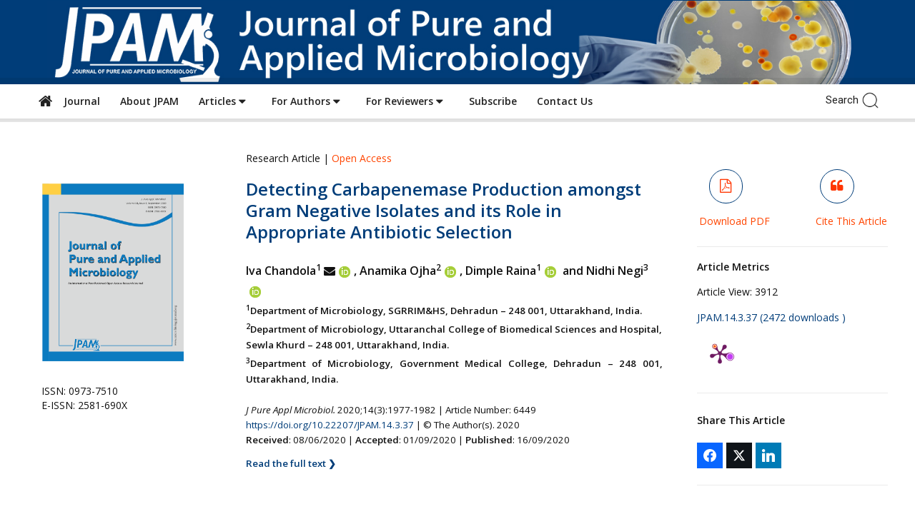

--- FILE ---
content_type: text/html; charset=UTF-8
request_url: https://microbiologyjournal.org/abstract-14-3-37/
body_size: 36427
content:
<!doctype html >
<!--[if IE 8]>    <html class="ie8" lang="en"> <![endif]-->
<!--[if IE 9]>    <html class="ie9" lang="en"> <![endif]-->
<!--[if gt IE 8]><!--> <html lang="en-US" prefix="og: http://ogp.me/ns# og: http://ogp.me/ns#"> <!--<![endif]-->
<head>
	
    <meta charset="UTF-8" />
    <meta name="viewport" content="width=device-width, initial-scale=1.0">
    <link rel="pingback" href="https://microbiologyjournal.org/xmlrpc.php" />
    <title>Detecting Carbapenemase Production amongst Gram Negative Isolates and its Role in Appropriate Antibiotic Selection - Journal of Pure and Applied Microbiology</title>
<meta name='robots' content='max-image-preview:large' />
	<style>img:is([sizes="auto" i], [sizes^="auto," i]) { contain-intrinsic-size: 3000px 1500px }</style>
	<meta name="dlm-version" content="5.1.2"><link rel="icon" type="image/png" href="https://www.microbiologyjournal.org/wp-content/uploads/2018/01/favicon.ico">
<!-- This site is optimized with the Yoast SEO Premium plugin v9.5 - https://yoast.com/wordpress/plugins/seo/ -->
<link rel="canonical" href="https://microbiologyjournal.org/abstract-14-3-37/" />
<meta property="og:locale" content="en_US" />
<meta property="og:type" content="article" />
<meta property="og:title" content="Detecting Carbapenemase Production amongst Gram Negative Isolates and its Role in Appropriate Antibiotic Selection" />
<meta property="og:url" content="https://microbiologyjournal.org/abstract-14-3-37/" />
<meta property="og:site_name" content="Journal of Pure and Applied Microbiology" />
<meta property="article:section" content="Abstract" />
<meta property="article:published_time" content="2020-10-01T12:15:47+05:30" />
<meta property="article:modified_time" content="2020-11-12T12:57:08+05:30" />
<meta property="og:updated_time" content="2020-11-12T12:57:08+05:30" />
<meta property="og:image" content="https://microbiologyjournal.org/wp-content/uploads/2020/07/JPAM-Cover-September-1432020.png" />
<meta property="og:image:secure_url" content="https://microbiologyjournal.org/wp-content/uploads/2020/07/JPAM-Cover-September-1432020.png" />
<meta name="twitter:card" content="summary_large_image" />
<meta name="twitter:title" content="Detecting Carbapenemase Production amongst Gram Negative Isolates and its Role in Appropriate Antibiotic Selection" />
<meta name="twitter:image" content="https://microbiologyjournal.org/wp-content/uploads/2020/07/JPAM-Cover-September-1432020.png" />
<!-- / Yoast SEO Premium plugin. -->

<link rel='dns-prefetch' href='//static.addtoany.com' />
<link rel='dns-prefetch' href='//fonts.googleapis.com' />
<link rel='dns-prefetch' href='//use.fontawesome.com' />
<link rel="alternate" type="application/rss+xml" title="Journal of Pure and Applied Microbiology &raquo; Feed" href="https://microbiologyjournal.org/feed/" />
<link rel="alternate" type="application/rss+xml" title="Journal of Pure and Applied Microbiology &raquo; Comments Feed" href="https://microbiologyjournal.org/comments/feed/" />
<script type="text/javascript" id="wpp-js" src="https://microbiologyjournal.org/wp-content/plugins/wordpress-popular-posts/assets/js/wpp.min.js?ver=7.3.3" data-sampling="0" data-sampling-rate="100" data-api-url="https://microbiologyjournal.org/wp-json/wordpress-popular-posts" data-post-id="41191" data-token="4e7584aee4" data-lang="0" data-debug="0"></script>
<link rel="alternate" type="application/rss+xml" title="Journal of Pure and Applied Microbiology &raquo; Detecting Carbapenemase Production amongst Gram Negative Isolates and its Role in Appropriate Antibiotic Selection Comments Feed" href="https://microbiologyjournal.org/abstract-14-3-37/feed/" />
<script type="text/javascript">
/* <![CDATA[ */
window._wpemojiSettings = {"baseUrl":"https:\/\/s.w.org\/images\/core\/emoji\/16.0.1\/72x72\/","ext":".png","svgUrl":"https:\/\/s.w.org\/images\/core\/emoji\/16.0.1\/svg\/","svgExt":".svg","source":{"concatemoji":"https:\/\/microbiologyjournal.org\/wp-includes\/js\/wp-emoji-release.min.js?ver=6.8.3"}};
/*! This file is auto-generated */
!function(s,n){var o,i,e;function c(e){try{var t={supportTests:e,timestamp:(new Date).valueOf()};sessionStorage.setItem(o,JSON.stringify(t))}catch(e){}}function p(e,t,n){e.clearRect(0,0,e.canvas.width,e.canvas.height),e.fillText(t,0,0);var t=new Uint32Array(e.getImageData(0,0,e.canvas.width,e.canvas.height).data),a=(e.clearRect(0,0,e.canvas.width,e.canvas.height),e.fillText(n,0,0),new Uint32Array(e.getImageData(0,0,e.canvas.width,e.canvas.height).data));return t.every(function(e,t){return e===a[t]})}function u(e,t){e.clearRect(0,0,e.canvas.width,e.canvas.height),e.fillText(t,0,0);for(var n=e.getImageData(16,16,1,1),a=0;a<n.data.length;a++)if(0!==n.data[a])return!1;return!0}function f(e,t,n,a){switch(t){case"flag":return n(e,"\ud83c\udff3\ufe0f\u200d\u26a7\ufe0f","\ud83c\udff3\ufe0f\u200b\u26a7\ufe0f")?!1:!n(e,"\ud83c\udde8\ud83c\uddf6","\ud83c\udde8\u200b\ud83c\uddf6")&&!n(e,"\ud83c\udff4\udb40\udc67\udb40\udc62\udb40\udc65\udb40\udc6e\udb40\udc67\udb40\udc7f","\ud83c\udff4\u200b\udb40\udc67\u200b\udb40\udc62\u200b\udb40\udc65\u200b\udb40\udc6e\u200b\udb40\udc67\u200b\udb40\udc7f");case"emoji":return!a(e,"\ud83e\udedf")}return!1}function g(e,t,n,a){var r="undefined"!=typeof WorkerGlobalScope&&self instanceof WorkerGlobalScope?new OffscreenCanvas(300,150):s.createElement("canvas"),o=r.getContext("2d",{willReadFrequently:!0}),i=(o.textBaseline="top",o.font="600 32px Arial",{});return e.forEach(function(e){i[e]=t(o,e,n,a)}),i}function t(e){var t=s.createElement("script");t.src=e,t.defer=!0,s.head.appendChild(t)}"undefined"!=typeof Promise&&(o="wpEmojiSettingsSupports",i=["flag","emoji"],n.supports={everything:!0,everythingExceptFlag:!0},e=new Promise(function(e){s.addEventListener("DOMContentLoaded",e,{once:!0})}),new Promise(function(t){var n=function(){try{var e=JSON.parse(sessionStorage.getItem(o));if("object"==typeof e&&"number"==typeof e.timestamp&&(new Date).valueOf()<e.timestamp+604800&&"object"==typeof e.supportTests)return e.supportTests}catch(e){}return null}();if(!n){if("undefined"!=typeof Worker&&"undefined"!=typeof OffscreenCanvas&&"undefined"!=typeof URL&&URL.createObjectURL&&"undefined"!=typeof Blob)try{var e="postMessage("+g.toString()+"("+[JSON.stringify(i),f.toString(),p.toString(),u.toString()].join(",")+"));",a=new Blob([e],{type:"text/javascript"}),r=new Worker(URL.createObjectURL(a),{name:"wpTestEmojiSupports"});return void(r.onmessage=function(e){c(n=e.data),r.terminate(),t(n)})}catch(e){}c(n=g(i,f,p,u))}t(n)}).then(function(e){for(var t in e)n.supports[t]=e[t],n.supports.everything=n.supports.everything&&n.supports[t],"flag"!==t&&(n.supports.everythingExceptFlag=n.supports.everythingExceptFlag&&n.supports[t]);n.supports.everythingExceptFlag=n.supports.everythingExceptFlag&&!n.supports.flag,n.DOMReady=!1,n.readyCallback=function(){n.DOMReady=!0}}).then(function(){return e}).then(function(){var e;n.supports.everything||(n.readyCallback(),(e=n.source||{}).concatemoji?t(e.concatemoji):e.wpemoji&&e.twemoji&&(t(e.twemoji),t(e.wpemoji)))}))}((window,document),window._wpemojiSettings);
/* ]]> */
</script>
<link rel='stylesheet' id='simple_tooltips_style-css' href='https://microbiologyjournal.org/wp-content/plugins/simple-tooltips/zebra_tooltips.css?ver=6.8.3' type='text/css' media='all' />
<style id='wp-emoji-styles-inline-css' type='text/css'>

	img.wp-smiley, img.emoji {
		display: inline !important;
		border: none !important;
		box-shadow: none !important;
		height: 1em !important;
		width: 1em !important;
		margin: 0 0.07em !important;
		vertical-align: -0.1em !important;
		background: none !important;
		padding: 0 !important;
	}
</style>
<link rel='stylesheet' id='wp-block-library-css' href='https://microbiologyjournal.org/wp-includes/css/dist/block-library/style.min.css?ver=6.8.3' type='text/css' media='all' />
<style id='classic-theme-styles-inline-css' type='text/css'>
/*! This file is auto-generated */
.wp-block-button__link{color:#fff;background-color:#32373c;border-radius:9999px;box-shadow:none;text-decoration:none;padding:calc(.667em + 2px) calc(1.333em + 2px);font-size:1.125em}.wp-block-file__button{background:#32373c;color:#fff;text-decoration:none}
</style>
<style id='font-awesome-svg-styles-default-inline-css' type='text/css'>
.svg-inline--fa {
  display: inline-block;
  height: 1em;
  overflow: visible;
  vertical-align: -.125em;
}
</style>
<link rel='stylesheet' id='font-awesome-svg-styles-css' href='https://microbiologyjournal.org/wp-content/uploads/font-awesome/v5.8.1/css/svg-with-js.css' type='text/css' media='all' />
<style id='font-awesome-svg-styles-inline-css' type='text/css'>
   .wp-block-font-awesome-icon svg::before,
   .wp-rich-text-font-awesome-icon svg::before {content: unset;}
</style>
<style id='global-styles-inline-css' type='text/css'>
:root{--wp--preset--aspect-ratio--square: 1;--wp--preset--aspect-ratio--4-3: 4/3;--wp--preset--aspect-ratio--3-4: 3/4;--wp--preset--aspect-ratio--3-2: 3/2;--wp--preset--aspect-ratio--2-3: 2/3;--wp--preset--aspect-ratio--16-9: 16/9;--wp--preset--aspect-ratio--9-16: 9/16;--wp--preset--color--black: #000000;--wp--preset--color--cyan-bluish-gray: #abb8c3;--wp--preset--color--white: #ffffff;--wp--preset--color--pale-pink: #f78da7;--wp--preset--color--vivid-red: #cf2e2e;--wp--preset--color--luminous-vivid-orange: #ff6900;--wp--preset--color--luminous-vivid-amber: #fcb900;--wp--preset--color--light-green-cyan: #7bdcb5;--wp--preset--color--vivid-green-cyan: #00d084;--wp--preset--color--pale-cyan-blue: #8ed1fc;--wp--preset--color--vivid-cyan-blue: #0693e3;--wp--preset--color--vivid-purple: #9b51e0;--wp--preset--gradient--vivid-cyan-blue-to-vivid-purple: linear-gradient(135deg,rgba(6,147,227,1) 0%,rgb(155,81,224) 100%);--wp--preset--gradient--light-green-cyan-to-vivid-green-cyan: linear-gradient(135deg,rgb(122,220,180) 0%,rgb(0,208,130) 100%);--wp--preset--gradient--luminous-vivid-amber-to-luminous-vivid-orange: linear-gradient(135deg,rgba(252,185,0,1) 0%,rgba(255,105,0,1) 100%);--wp--preset--gradient--luminous-vivid-orange-to-vivid-red: linear-gradient(135deg,rgba(255,105,0,1) 0%,rgb(207,46,46) 100%);--wp--preset--gradient--very-light-gray-to-cyan-bluish-gray: linear-gradient(135deg,rgb(238,238,238) 0%,rgb(169,184,195) 100%);--wp--preset--gradient--cool-to-warm-spectrum: linear-gradient(135deg,rgb(74,234,220) 0%,rgb(151,120,209) 20%,rgb(207,42,186) 40%,rgb(238,44,130) 60%,rgb(251,105,98) 80%,rgb(254,248,76) 100%);--wp--preset--gradient--blush-light-purple: linear-gradient(135deg,rgb(255,206,236) 0%,rgb(152,150,240) 100%);--wp--preset--gradient--blush-bordeaux: linear-gradient(135deg,rgb(254,205,165) 0%,rgb(254,45,45) 50%,rgb(107,0,62) 100%);--wp--preset--gradient--luminous-dusk: linear-gradient(135deg,rgb(255,203,112) 0%,rgb(199,81,192) 50%,rgb(65,88,208) 100%);--wp--preset--gradient--pale-ocean: linear-gradient(135deg,rgb(255,245,203) 0%,rgb(182,227,212) 50%,rgb(51,167,181) 100%);--wp--preset--gradient--electric-grass: linear-gradient(135deg,rgb(202,248,128) 0%,rgb(113,206,126) 100%);--wp--preset--gradient--midnight: linear-gradient(135deg,rgb(2,3,129) 0%,rgb(40,116,252) 100%);--wp--preset--font-size--small: 11px;--wp--preset--font-size--medium: 20px;--wp--preset--font-size--large: 32px;--wp--preset--font-size--x-large: 42px;--wp--preset--font-size--regular: 15px;--wp--preset--font-size--larger: 50px;--wp--preset--spacing--20: 0.44rem;--wp--preset--spacing--30: 0.67rem;--wp--preset--spacing--40: 1rem;--wp--preset--spacing--50: 1.5rem;--wp--preset--spacing--60: 2.25rem;--wp--preset--spacing--70: 3.38rem;--wp--preset--spacing--80: 5.06rem;--wp--preset--shadow--natural: 6px 6px 9px rgba(0, 0, 0, 0.2);--wp--preset--shadow--deep: 12px 12px 50px rgba(0, 0, 0, 0.4);--wp--preset--shadow--sharp: 6px 6px 0px rgba(0, 0, 0, 0.2);--wp--preset--shadow--outlined: 6px 6px 0px -3px rgba(255, 255, 255, 1), 6px 6px rgba(0, 0, 0, 1);--wp--preset--shadow--crisp: 6px 6px 0px rgba(0, 0, 0, 1);}:where(.is-layout-flex){gap: 0.5em;}:where(.is-layout-grid){gap: 0.5em;}body .is-layout-flex{display: flex;}.is-layout-flex{flex-wrap: wrap;align-items: center;}.is-layout-flex > :is(*, div){margin: 0;}body .is-layout-grid{display: grid;}.is-layout-grid > :is(*, div){margin: 0;}:where(.wp-block-columns.is-layout-flex){gap: 2em;}:where(.wp-block-columns.is-layout-grid){gap: 2em;}:where(.wp-block-post-template.is-layout-flex){gap: 1.25em;}:where(.wp-block-post-template.is-layout-grid){gap: 1.25em;}.has-black-color{color: var(--wp--preset--color--black) !important;}.has-cyan-bluish-gray-color{color: var(--wp--preset--color--cyan-bluish-gray) !important;}.has-white-color{color: var(--wp--preset--color--white) !important;}.has-pale-pink-color{color: var(--wp--preset--color--pale-pink) !important;}.has-vivid-red-color{color: var(--wp--preset--color--vivid-red) !important;}.has-luminous-vivid-orange-color{color: var(--wp--preset--color--luminous-vivid-orange) !important;}.has-luminous-vivid-amber-color{color: var(--wp--preset--color--luminous-vivid-amber) !important;}.has-light-green-cyan-color{color: var(--wp--preset--color--light-green-cyan) !important;}.has-vivid-green-cyan-color{color: var(--wp--preset--color--vivid-green-cyan) !important;}.has-pale-cyan-blue-color{color: var(--wp--preset--color--pale-cyan-blue) !important;}.has-vivid-cyan-blue-color{color: var(--wp--preset--color--vivid-cyan-blue) !important;}.has-vivid-purple-color{color: var(--wp--preset--color--vivid-purple) !important;}.has-black-background-color{background-color: var(--wp--preset--color--black) !important;}.has-cyan-bluish-gray-background-color{background-color: var(--wp--preset--color--cyan-bluish-gray) !important;}.has-white-background-color{background-color: var(--wp--preset--color--white) !important;}.has-pale-pink-background-color{background-color: var(--wp--preset--color--pale-pink) !important;}.has-vivid-red-background-color{background-color: var(--wp--preset--color--vivid-red) !important;}.has-luminous-vivid-orange-background-color{background-color: var(--wp--preset--color--luminous-vivid-orange) !important;}.has-luminous-vivid-amber-background-color{background-color: var(--wp--preset--color--luminous-vivid-amber) !important;}.has-light-green-cyan-background-color{background-color: var(--wp--preset--color--light-green-cyan) !important;}.has-vivid-green-cyan-background-color{background-color: var(--wp--preset--color--vivid-green-cyan) !important;}.has-pale-cyan-blue-background-color{background-color: var(--wp--preset--color--pale-cyan-blue) !important;}.has-vivid-cyan-blue-background-color{background-color: var(--wp--preset--color--vivid-cyan-blue) !important;}.has-vivid-purple-background-color{background-color: var(--wp--preset--color--vivid-purple) !important;}.has-black-border-color{border-color: var(--wp--preset--color--black) !important;}.has-cyan-bluish-gray-border-color{border-color: var(--wp--preset--color--cyan-bluish-gray) !important;}.has-white-border-color{border-color: var(--wp--preset--color--white) !important;}.has-pale-pink-border-color{border-color: var(--wp--preset--color--pale-pink) !important;}.has-vivid-red-border-color{border-color: var(--wp--preset--color--vivid-red) !important;}.has-luminous-vivid-orange-border-color{border-color: var(--wp--preset--color--luminous-vivid-orange) !important;}.has-luminous-vivid-amber-border-color{border-color: var(--wp--preset--color--luminous-vivid-amber) !important;}.has-light-green-cyan-border-color{border-color: var(--wp--preset--color--light-green-cyan) !important;}.has-vivid-green-cyan-border-color{border-color: var(--wp--preset--color--vivid-green-cyan) !important;}.has-pale-cyan-blue-border-color{border-color: var(--wp--preset--color--pale-cyan-blue) !important;}.has-vivid-cyan-blue-border-color{border-color: var(--wp--preset--color--vivid-cyan-blue) !important;}.has-vivid-purple-border-color{border-color: var(--wp--preset--color--vivid-purple) !important;}.has-vivid-cyan-blue-to-vivid-purple-gradient-background{background: var(--wp--preset--gradient--vivid-cyan-blue-to-vivid-purple) !important;}.has-light-green-cyan-to-vivid-green-cyan-gradient-background{background: var(--wp--preset--gradient--light-green-cyan-to-vivid-green-cyan) !important;}.has-luminous-vivid-amber-to-luminous-vivid-orange-gradient-background{background: var(--wp--preset--gradient--luminous-vivid-amber-to-luminous-vivid-orange) !important;}.has-luminous-vivid-orange-to-vivid-red-gradient-background{background: var(--wp--preset--gradient--luminous-vivid-orange-to-vivid-red) !important;}.has-very-light-gray-to-cyan-bluish-gray-gradient-background{background: var(--wp--preset--gradient--very-light-gray-to-cyan-bluish-gray) !important;}.has-cool-to-warm-spectrum-gradient-background{background: var(--wp--preset--gradient--cool-to-warm-spectrum) !important;}.has-blush-light-purple-gradient-background{background: var(--wp--preset--gradient--blush-light-purple) !important;}.has-blush-bordeaux-gradient-background{background: var(--wp--preset--gradient--blush-bordeaux) !important;}.has-luminous-dusk-gradient-background{background: var(--wp--preset--gradient--luminous-dusk) !important;}.has-pale-ocean-gradient-background{background: var(--wp--preset--gradient--pale-ocean) !important;}.has-electric-grass-gradient-background{background: var(--wp--preset--gradient--electric-grass) !important;}.has-midnight-gradient-background{background: var(--wp--preset--gradient--midnight) !important;}.has-small-font-size{font-size: var(--wp--preset--font-size--small) !important;}.has-medium-font-size{font-size: var(--wp--preset--font-size--medium) !important;}.has-large-font-size{font-size: var(--wp--preset--font-size--large) !important;}.has-x-large-font-size{font-size: var(--wp--preset--font-size--x-large) !important;}
:where(.wp-block-post-template.is-layout-flex){gap: 1.25em;}:where(.wp-block-post-template.is-layout-grid){gap: 1.25em;}
:where(.wp-block-columns.is-layout-flex){gap: 2em;}:where(.wp-block-columns.is-layout-grid){gap: 2em;}
:root :where(.wp-block-pullquote){font-size: 1.5em;line-height: 1.6;}
</style>
<link rel='stylesheet' id='dashicons-css' href='https://microbiologyjournal.org/wp-includes/css/dashicons.min.css?ver=6.8.3' type='text/css' media='all' />
<link rel='stylesheet' id='admin-bar-css' href='https://microbiologyjournal.org/wp-includes/css/admin-bar.min.css?ver=6.8.3' type='text/css' media='all' />
<style id='admin-bar-inline-css' type='text/css'>

    /* Hide CanvasJS credits for P404 charts specifically */
    #p404RedirectChart .canvasjs-chart-credit {
        display: none !important;
    }
    
    #p404RedirectChart canvas {
        border-radius: 6px;
    }

    .p404-redirect-adminbar-weekly-title {
        font-weight: bold;
        font-size: 14px;
        color: #fff;
        margin-bottom: 6px;
    }

    #wpadminbar #wp-admin-bar-p404_free_top_button .ab-icon:before {
        content: "\f103";
        color: #dc3545;
        top: 3px;
    }
    
    #wp-admin-bar-p404_free_top_button .ab-item {
        min-width: 80px !important;
        padding: 0px !important;
    }
    
    /* Ensure proper positioning and z-index for P404 dropdown */
    .p404-redirect-adminbar-dropdown-wrap { 
        min-width: 0; 
        padding: 0;
        position: static !important;
    }
    
    #wpadminbar #wp-admin-bar-p404_free_top_button_dropdown {
        position: static !important;
    }
    
    #wpadminbar #wp-admin-bar-p404_free_top_button_dropdown .ab-item {
        padding: 0 !important;
        margin: 0 !important;
    }
    
    .p404-redirect-dropdown-container {
        min-width: 340px;
        padding: 18px 18px 12px 18px;
        background: #23282d !important;
        color: #fff;
        border-radius: 12px;
        box-shadow: 0 8px 32px rgba(0,0,0,0.25);
        margin-top: 10px;
        position: relative !important;
        z-index: 999999 !important;
        display: block !important;
        border: 1px solid #444;
    }
    
    /* Ensure P404 dropdown appears on hover */
    #wpadminbar #wp-admin-bar-p404_free_top_button .p404-redirect-dropdown-container { 
        display: none !important;
    }
    
    #wpadminbar #wp-admin-bar-p404_free_top_button:hover .p404-redirect-dropdown-container { 
        display: block !important;
    }
    
    #wpadminbar #wp-admin-bar-p404_free_top_button:hover #wp-admin-bar-p404_free_top_button_dropdown .p404-redirect-dropdown-container {
        display: block !important;
    }
    
    .p404-redirect-card {
        background: #2c3338;
        border-radius: 8px;
        padding: 18px 18px 12px 18px;
        box-shadow: 0 2px 8px rgba(0,0,0,0.07);
        display: flex;
        flex-direction: column;
        align-items: flex-start;
        border: 1px solid #444;
    }
    
    .p404-redirect-btn {
        display: inline-block;
        background: #dc3545;
        color: #fff !important;
        font-weight: bold;
        padding: 5px 22px;
        border-radius: 8px;
        text-decoration: none;
        font-size: 17px;
        transition: background 0.2s, box-shadow 0.2s;
        margin-top: 8px;
        box-shadow: 0 2px 8px rgba(220,53,69,0.15);
        text-align: center;
        line-height: 1.6;
    }
    
    .p404-redirect-btn:hover {
        background: #c82333;
        color: #fff !important;
        box-shadow: 0 4px 16px rgba(220,53,69,0.25);
    }
    
    /* Prevent conflicts with other admin bar dropdowns */
    #wpadminbar .ab-top-menu > li:hover > .ab-item,
    #wpadminbar .ab-top-menu > li.hover > .ab-item {
        z-index: auto;
    }
    
    #wpadminbar #wp-admin-bar-p404_free_top_button:hover > .ab-item {
        z-index: 999998 !important;
    }
    
</style>
<link rel='stylesheet' id='post_hit_counter-frontend-css' href='https://microbiologyjournal.org/wp-content/plugins/post-hit-counter/assets/css/frontend.css?ver=1.3.2' type='text/css' media='all' />
<link rel='stylesheet' id='ultimate-post-list-pro-public-style-css' href='https://microbiologyjournal.org/wp-content/plugins/ultimate-post-list-pro/public/css/ultimate-post-list-pro-public.css?ver=11.2.0' type='text/css' media='all' />
<link rel='stylesheet' id='SFSImainCss-css' href='https://microbiologyjournal.org/wp-content/plugins/ultimate-social-media-icons/css/sfsi-style.css?ver=2.9.5' type='text/css' media='all' />
<link rel='stylesheet' id='wordpress-popular-posts-css-css' href='https://microbiologyjournal.org/wp-content/plugins/wordpress-popular-posts/assets/css/wpp.css?ver=7.3.3' type='text/css' media='all' />
<link rel='stylesheet' id='td-plugin-newsletter-css' href='https://microbiologyjournal.org/wp-content/plugins/td-newsletter/style.css?ver=9.7.2' type='text/css' media='all' />
<link rel='stylesheet' id='td-plugin-multi-purpose-css' href='https://microbiologyjournal.org/wp-content/plugins/td-composer/td-multi-purpose/style.css?ver=87aa69b3a2aab340715eee6578a06159' type='text/css' media='all' />
<link rel='stylesheet' id='google-fonts-style-css' href='https://fonts.googleapis.com/css?family=Open+Sans%3A300italic%2C400%2C400italic%2C600%2C600italic%2C700%2C100%2C100italic%2C200%2C200italic%2C300%2C500%2C500italic%2C700italic%2C800%2C800italic%2C900%2C900italic%7CRoboto%3A300%2C400%2C400italic%2C500%2C500italic%2C700%2C900%2C100%2C100italic%2C200%2C200italic%2C300italic%2C600%2C600italic%2C700italic%2C800%2C800italic%2C900italic&#038;ver=9.7.2' type='text/css' media='all' />
<link rel='stylesheet' id='font-awesome-official-css' href='https://use.fontawesome.com/releases/v5.8.1/css/all.css' type='text/css' media='all' integrity="sha384-50oBUHEmvpQ+1lW4y57PTFmhCaXp0ML5d60M1M7uH2+nqUivzIebhndOJK28anvf" crossorigin="anonymous" />
<link rel='stylesheet' id='post_hit_counter-widget-css' href='https://microbiologyjournal.org/wp-content/plugins/post-hit-counter/assets/css/widget.css?ver=1.3.2' type='text/css' media='all' />
<link rel='stylesheet' id='simple-social-icons-font-css' href='https://microbiologyjournal.org/wp-content/plugins/simple-social-icons/css/style.css?ver=3.0.2' type='text/css' media='all' />
<link rel='stylesheet' id='newsletter-css' href='https://microbiologyjournal.org/wp-content/plugins/newsletter/style.css?ver=8.9.9' type='text/css' media='all' />
<link rel='stylesheet' id='subscribe-forms-css-css' href='https://microbiologyjournal.org/wp-content/plugins/easy-social-share-buttons3/assets/modules/subscribe-forms.min.css?ver=10.6' type='text/css' media='all' />
<link rel='stylesheet' id='click2tweet-css-css' href='https://microbiologyjournal.org/wp-content/plugins/easy-social-share-buttons3/assets/modules/click-to-tweet.min.css?ver=10.6' type='text/css' media='all' />
<link rel='stylesheet' id='easy-social-share-buttons-css' href='https://microbiologyjournal.org/wp-content/plugins/easy-social-share-buttons3/assets/css/easy-social-share-buttons.min.css?ver=10.6' type='text/css' media='all' />
<style id='easy-social-share-buttons-inline-css' type='text/css'>
.essb_links .essb_link_mastodon { --essb-network: #6364ff;}
</style>
<link rel='stylesheet' id='js_composer_front-css' href='https://microbiologyjournal.org/wp-content/plugins/js_composer/assets/css/js_composer.min.css?ver=5.7' type='text/css' media='all' />
<link rel='stylesheet' id='addtoany-css' href='https://microbiologyjournal.org/wp-content/plugins/add-to-any/addtoany.min.css?ver=1.16' type='text/css' media='all' />
<link rel='stylesheet' id='bsf-Defaults-css' href='https://microbiologyjournal.org/wp-content/uploads/smile_fonts/Defaults/Defaults.css?ver=6.8.3' type='text/css' media='all' />
<link rel='stylesheet' id='ultimate-style-css' href='https://microbiologyjournal.org/wp-content/plugins/Ultimate_VC_Addons/assets/min-css/style.min.css?ver=3.19.0' type='text/css' media='all' />
<link rel='stylesheet' id='ultimate-animate-css' href='https://microbiologyjournal.org/wp-content/plugins/Ultimate_VC_Addons/assets/min-css/animate.min.css?ver=3.19.0' type='text/css' media='all' />
<link rel='stylesheet' id='ultimate-modal-css' href='https://microbiologyjournal.org/wp-content/plugins/Ultimate_VC_Addons/assets/min-css/modal.min.css?ver=3.19.0' type='text/css' media='all' />
<link rel='stylesheet' id='mpc-massive-style-css' href='https://microbiologyjournal.org/wp-content/plugins/mpc-massive/assets/css/mpc-styles.css?ver=2.4.6.1' type='text/css' media='all' />
<link rel='stylesheet' id='td-theme-css' href='https://microbiologyjournal.org/wp-content/themes/Newspaper/style.css?ver=9.7.2' type='text/css' media='all' />
<style id='td-theme-inline-css' type='text/css'>
    
        @media (max-width: 767px) {
            .td-header-desktop-wrap {
                display: none;
            }
        }
        @media (min-width: 767px) {
            .td-header-mobile-wrap {
                display: none;
            }
        }
    
	
</style>
<link rel='stylesheet' id='td-legacy-framework-front-style-css' href='https://microbiologyjournal.org/wp-content/plugins/td-composer/legacy/Newspaper/assets/css/td_legacy_main.css?ver=87aa69b3a2aab340715eee6578a06159' type='text/css' media='all' />
<link rel='stylesheet' id='td-theme-demo-style-css' href='https://microbiologyjournal.org/wp-content/themes/Newspaper/includes/demos/magazine/demo_style.css?ver=9.7.2' type='text/css' media='all' />
<link rel='stylesheet' id='tdb_front_style-css' href='https://microbiologyjournal.org/wp-content/plugins/td-cloud-library/assets/css/tdb_less_front.css?ver=96be9388232cf6f1e9ad7a3c9f4e9872' type='text/css' media='all' />
<link rel='stylesheet' id='font-awesome-official-v4shim-css' href='https://use.fontawesome.com/releases/v5.8.1/css/v4-shims.css' type='text/css' media='all' integrity="sha384-knhdgIEP1JBPHETtXGyUk1FXV22kd1ZAN8yyExweAKAfztV5+kSBjUff4pHDG38c" crossorigin="anonymous" />
<style id='font-awesome-official-v4shim-inline-css' type='text/css'>
@font-face {
font-family: "FontAwesome";
font-display: block;
src: url("https://use.fontawesome.com/releases/v5.8.1/webfonts/fa-brands-400.eot"),
		url("https://use.fontawesome.com/releases/v5.8.1/webfonts/fa-brands-400.eot?#iefix") format("embedded-opentype"),
		url("https://use.fontawesome.com/releases/v5.8.1/webfonts/fa-brands-400.woff2") format("woff2"),
		url("https://use.fontawesome.com/releases/v5.8.1/webfonts/fa-brands-400.woff") format("woff"),
		url("https://use.fontawesome.com/releases/v5.8.1/webfonts/fa-brands-400.ttf") format("truetype"),
		url("https://use.fontawesome.com/releases/v5.8.1/webfonts/fa-brands-400.svg#fontawesome") format("svg");
}

@font-face {
font-family: "FontAwesome";
font-display: block;
src: url("https://use.fontawesome.com/releases/v5.8.1/webfonts/fa-solid-900.eot"),
		url("https://use.fontawesome.com/releases/v5.8.1/webfonts/fa-solid-900.eot?#iefix") format("embedded-opentype"),
		url("https://use.fontawesome.com/releases/v5.8.1/webfonts/fa-solid-900.woff2") format("woff2"),
		url("https://use.fontawesome.com/releases/v5.8.1/webfonts/fa-solid-900.woff") format("woff"),
		url("https://use.fontawesome.com/releases/v5.8.1/webfonts/fa-solid-900.ttf") format("truetype"),
		url("https://use.fontawesome.com/releases/v5.8.1/webfonts/fa-solid-900.svg#fontawesome") format("svg");
}

@font-face {
font-family: "FontAwesome";
font-display: block;
src: url("https://use.fontawesome.com/releases/v5.8.1/webfonts/fa-regular-400.eot"),
		url("https://use.fontawesome.com/releases/v5.8.1/webfonts/fa-regular-400.eot?#iefix") format("embedded-opentype"),
		url("https://use.fontawesome.com/releases/v5.8.1/webfonts/fa-regular-400.woff2") format("woff2"),
		url("https://use.fontawesome.com/releases/v5.8.1/webfonts/fa-regular-400.woff") format("woff"),
		url("https://use.fontawesome.com/releases/v5.8.1/webfonts/fa-regular-400.ttf") format("truetype"),
		url("https://use.fontawesome.com/releases/v5.8.1/webfonts/fa-regular-400.svg#fontawesome") format("svg");
unicode-range: U+F004-F005,U+F007,U+F017,U+F022,U+F024,U+F02E,U+F03E,U+F044,U+F057-F059,U+F06E,U+F070,U+F075,U+F07B-F07C,U+F080,U+F086,U+F089,U+F094,U+F09D,U+F0A0,U+F0A4-F0A7,U+F0C5,U+F0C7-F0C8,U+F0E0,U+F0EB,U+F0F3,U+F0F8,U+F0FE,U+F111,U+F118-F11A,U+F11C,U+F133,U+F144,U+F146,U+F14A,U+F14D-F14E,U+F150-F152,U+F15B-F15C,U+F164-F165,U+F185-F186,U+F191-F192,U+F1AD,U+F1C1-F1C9,U+F1CD,U+F1D8,U+F1E3,U+F1EA,U+F1F6,U+F1F9,U+F20A,U+F247-F249,U+F24D,U+F254-F25B,U+F25D,U+F267,U+F271-F274,U+F279,U+F28B,U+F28D,U+F2B5-F2B6,U+F2B9,U+F2BB,U+F2BD,U+F2C1-F2C2,U+F2D0,U+F2D2,U+F2DC,U+F2ED,U+F328,U+F358-F35B,U+F3A5,U+F3D1,U+F410,U+F4AD;
}
</style>
<script type="text/javascript" src="https://microbiologyjournal.org/wp-content/plugins/continuous-announcement-scroller/continuous-announcement-scroller.js?ver=6.8.3" id="continuous-announcement-scroller-js"></script>
<script type="text/javascript" src="https://microbiologyjournal.org/wp-includes/js/jquery/jquery.min.js?ver=3.7.1" id="jquery-core-js"></script>
<script type="text/javascript" src="https://microbiologyjournal.org/wp-includes/js/jquery/jquery-migrate.min.js?ver=3.4.1" id="jquery-migrate-js"></script>
<script type="text/javascript" id="addtoany-core-js-before">
/* <![CDATA[ */
window.a2a_config=window.a2a_config||{};a2a_config.callbacks=[];a2a_config.overlays=[];a2a_config.templates={};
/* ]]> */
</script>
<script type="text/javascript" defer src="https://static.addtoany.com/menu/page.js" id="addtoany-core-js"></script>
<script type="text/javascript" defer src="https://microbiologyjournal.org/wp-content/plugins/add-to-any/addtoany.min.js?ver=1.1" id="addtoany-jquery-js"></script>
<script type="text/javascript" id="ultimate-post-list-pro-js-extra">
/* <![CDATA[ */
var uplp_vars = {"uplp_nonce":"c8139f15d2","ajaxurl":"https:\/\/microbiologyjournal.org\/wp-admin\/admin-ajax.php"};
/* ]]> */
</script>
<script type="text/javascript" src="https://microbiologyjournal.org/wp-content/plugins/ultimate-post-list-pro/public/js/ultimate-post-list-pro-public.js?ver=11.2.0" id="ultimate-post-list-pro-js"></script>
<script type="text/javascript" src="https://microbiologyjournal.org/wp-content/plugins/Ultimate_VC_Addons/assets/min-js/ultimate-params.min.js?ver=3.19.0" id="ultimate-vc-params-js"></script>
<script type="text/javascript" src="https://microbiologyjournal.org/wp-content/plugins/Ultimate_VC_Addons/assets/min-js/modernizr-custom.min.js?ver=3.19.0" id="ultimate-modernizr-js"></script>
<script type="text/javascript" src="https://microbiologyjournal.org/wp-content/plugins/Ultimate_VC_Addons/assets/min-js/modal-all.min.js?ver=3.19.0" id="ultimate-modal-all-js"></script>
<script id="essb-inline-js"></script><link rel="https://api.w.org/" href="https://microbiologyjournal.org/wp-json/" /><link rel="alternate" title="JSON" type="application/json" href="https://microbiologyjournal.org/wp-json/wp/v2/posts/41191" /><link rel="EditURI" type="application/rsd+xml" title="RSD" href="https://microbiologyjournal.org/xmlrpc.php?rsd" />
<meta name="generator" content="WordPress 6.8.3" />
<link rel='shortlink' href='https://microbiologyjournal.org/?p=41191' />
<link rel="alternate" title="oEmbed (JSON)" type="application/json+oembed" href="https://microbiologyjournal.org/wp-json/oembed/1.0/embed?url=https%3A%2F%2Fmicrobiologyjournal.org%2Fabstract-14-3-37%2F" />
<link rel="alternate" title="oEmbed (XML)" type="text/xml+oembed" href="https://microbiologyjournal.org/wp-json/oembed/1.0/embed?url=https%3A%2F%2Fmicrobiologyjournal.org%2Fabstract-14-3-37%2F&#038;format=xml" />
<!-- start Simple Custom CSS and JS -->
<style type="text/css">
/* Add your CSS code here.

For example:
.example {
    color: red;
}

For brushing up on your CSS knowledge, check out http://www.w3schools.com/css/css_syntax.asp

End of comment */ 

</style>
<!-- end Simple Custom CSS and JS -->
<!-- start Simple Custom CSS and JS -->
<script type="text/javascript">
/* Default comment here */ 
</script>
<!-- end Simple Custom CSS and JS -->
	<link rel="preconnect" href="https://fonts.googleapis.com">
	<link rel="preconnect" href="https://fonts.gstatic.com">
	<link href='https://fonts.googleapis.com/css2?display=swap&family=Open+Sans:wght@300' rel='stylesheet'>
		<!-- GA Google Analytics @ https://m0n.co/ga -->
		<script>
			(function(i,s,o,g,r,a,m){i['GoogleAnalyticsObject']=r;i[r]=i[r]||function(){
			(i[r].q=i[r].q||[]).push(arguments)},i[r].l=1*new Date();a=s.createElement(o),
			m=s.getElementsByTagName(o)[0];a.async=1;a.src=g;m.parentNode.insertBefore(a,m)
			})(window,document,'script','https://www.google-analytics.com/analytics.js','ga');
			ga('create', 'UA-138582850-1', 'auto');
			ga('send', 'pageview');
		</script>

	<meta name="follow.[base64]" content="lvtmp5lB0uEZ4EXYv9Wp"/>            <style id="wpp-loading-animation-styles">@-webkit-keyframes bgslide{from{background-position-x:0}to{background-position-x:-200%}}@keyframes bgslide{from{background-position-x:0}to{background-position-x:-200%}}.wpp-widget-block-placeholder,.wpp-shortcode-placeholder{margin:0 auto;width:60px;height:3px;background:#dd3737;background:linear-gradient(90deg,#dd3737 0%,#571313 10%,#dd3737 100%);background-size:200% auto;border-radius:3px;-webkit-animation:bgslide 1s infinite linear;animation:bgslide 1s infinite linear}</style>
            <!--[if lt IE 9]><script src="https://cdnjs.cloudflare.com/ajax/libs/html5shiv/3.7.3/html5shiv.js"></script><![endif]-->
        <script>
        window.tdb_globals = {"wpRestNonce":"4e7584aee4","wpRestUrl":"https:\/\/microbiologyjournal.org\/wp-json\/","permalinkStructure":"\/%postname%\/","isAjax":false,"isAdminBarShowing":false,"autoloadScrollPercent":50,"origPostEditUrl":null};
    </script>
    			<script>
				window.tdwGlobal = {"adminUrl":"https:\/\/microbiologyjournal.org\/wp-admin\/","wpRestNonce":"4e7584aee4","wpRestUrl":"https:\/\/microbiologyjournal.org\/wp-json\/","permalinkStructure":"\/%postname%\/"};
			</script>
			
<script type="text/javascript">var essb_settings = {"ajax_url":"https:\/\/microbiologyjournal.org\/wp-admin\/admin-ajax.php","essb3_nonce":"63c7e3c0ea","essb3_plugin_url":"https:\/\/microbiologyjournal.org\/wp-content\/plugins\/easy-social-share-buttons3","essb3_stats":false,"essb3_ga":false,"essb3_ga_ntg":false,"blog_url":"https:\/\/microbiologyjournal.org\/","post_id":"41191"};</script><meta name="generator" content="Powered by WPBakery Page Builder - drag and drop page builder for WordPress."/>
<!--[if lte IE 9]><link rel="stylesheet" type="text/css" href="https://microbiologyjournal.org/wp-content/plugins/js_composer/assets/css/vc_lte_ie9.min.css" media="screen"><![endif]-->
<!-- JS generated by theme -->

<script>
    
    

	    var tdBlocksArray = []; //here we store all the items for the current page

	    //td_block class - each ajax block uses a object of this class for requests
	    function tdBlock() {
		    this.id = '';
		    this.block_type = 1; //block type id (1-234 etc)
		    this.atts = '';
		    this.td_column_number = '';
		    this.td_current_page = 1; //
		    this.post_count = 0; //from wp
		    this.found_posts = 0; //from wp
		    this.max_num_pages = 0; //from wp
		    this.td_filter_value = ''; //current live filter value
		    this.is_ajax_running = false;
		    this.td_user_action = ''; // load more or infinite loader (used by the animation)
		    this.header_color = '';
		    this.ajax_pagination_infinite_stop = ''; //show load more at page x
	    }


        // td_js_generator - mini detector
        (function(){
            var htmlTag = document.getElementsByTagName("html")[0];

	        if ( navigator.userAgent.indexOf("MSIE 10.0") > -1 ) {
                htmlTag.className += ' ie10';
            }

            if ( !!navigator.userAgent.match(/Trident.*rv\:11\./) ) {
                htmlTag.className += ' ie11';
            }

	        if ( navigator.userAgent.indexOf("Edge") > -1 ) {
                htmlTag.className += ' ieEdge';
            }

            if ( /(iPad|iPhone|iPod)/g.test(navigator.userAgent) ) {
                htmlTag.className += ' td-md-is-ios';
            }

            var user_agent = navigator.userAgent.toLowerCase();
            if ( user_agent.indexOf("android") > -1 ) {
                htmlTag.className += ' td-md-is-android';
            }

            if ( -1 !== navigator.userAgent.indexOf('Mac OS X')  ) {
                htmlTag.className += ' td-md-is-os-x';
            }

            if ( /chrom(e|ium)/.test(navigator.userAgent.toLowerCase()) ) {
               htmlTag.className += ' td-md-is-chrome';
            }

            if ( -1 !== navigator.userAgent.indexOf('Firefox') ) {
                htmlTag.className += ' td-md-is-firefox';
            }

            if ( -1 !== navigator.userAgent.indexOf('Safari') && -1 === navigator.userAgent.indexOf('Chrome') ) {
                htmlTag.className += ' td-md-is-safari';
            }

            if( -1 !== navigator.userAgent.indexOf('IEMobile') ){
                htmlTag.className += ' td-md-is-iemobile';
            }

        })();




        var tdLocalCache = {};

        ( function () {
            "use strict";

            tdLocalCache = {
                data: {},
                remove: function (resource_id) {
                    delete tdLocalCache.data[resource_id];
                },
                exist: function (resource_id) {
                    return tdLocalCache.data.hasOwnProperty(resource_id) && tdLocalCache.data[resource_id] !== null;
                },
                get: function (resource_id) {
                    return tdLocalCache.data[resource_id];
                },
                set: function (resource_id, cachedData) {
                    tdLocalCache.remove(resource_id);
                    tdLocalCache.data[resource_id] = cachedData;
                }
            };
        })();

    
    
var td_viewport_interval_list=[{"limitBottom":767,"sidebarWidth":228},{"limitBottom":1018,"sidebarWidth":300},{"limitBottom":1140,"sidebarWidth":324}];
var tds_general_modal_image="yes";
var tdc_is_installed="yes";
var td_ajax_url="https:\/\/microbiologyjournal.org\/wp-admin\/admin-ajax.php?td_theme_name=Newspaper&v=9.7.2";
var td_get_template_directory_uri="https:\/\/microbiologyjournal.org\/wp-content\/themes\/Newspaper";
var tds_snap_menu="snap";
var tds_logo_on_sticky="";
var tds_header_style="";
var td_please_wait="Please wait...";
var td_email_user_pass_incorrect="User or password incorrect!";
var td_email_user_incorrect="Email or username incorrect!";
var td_email_incorrect="Email incorrect!";
var tds_more_articles_on_post_enable="";
var tds_more_articles_on_post_time_to_wait="";
var tds_more_articles_on_post_pages_distance_from_top=0;
var tds_theme_color_site_wide="#003d79";
var tds_smart_sidebar="enabled";
var tdThemeName="Newspaper";
var td_magnific_popup_translation_tPrev="Previous (Left arrow key)";
var td_magnific_popup_translation_tNext="Next (Right arrow key)";
var td_magnific_popup_translation_tCounter="%curr% of %total%";
var td_magnific_popup_translation_ajax_tError="The content from %url% could not be loaded.";
var td_magnific_popup_translation_image_tError="The image #%curr% could not be loaded.";
var tdBlockNonce="183966dce7";
var tdDateNamesI18n={"month_names":["January","February","March","April","May","June","July","August","September","October","November","December"],"month_names_short":["Jan","Feb","Mar","Apr","May","Jun","Jul","Aug","Sep","Oct","Nov","Dec"],"day_names":["Sunday","Monday","Tuesday","Wednesday","Thursday","Friday","Saturday"],"day_names_short":["Sun","Mon","Tue","Wed","Thu","Fri","Sat"]};
var td_ad_background_click_link="";
var td_ad_background_click_target="";
</script>

<!-- Google tag (gtag.js) -->
<script async src="https://www.googletagmanager.com/gtag/js?id=G-K56RBQ57NC"></script>
<script>
  window.dataLayer = window.dataLayer || [];
  function gtag(){dataLayer.push(arguments);}
  gtag('js', new Date());

  gtag('config', 'G-K56RBQ57NC');
</script>
<!-- Button style compiled by theme -->

<style>
    .tdm-menu-active-style3 .tdm-header.td-header-wrap .sf-menu > .current-category-ancestor > a,
                .tdm-menu-active-style3 .tdm-header.td-header-wrap .sf-menu > .current-menu-ancestor > a,
                .tdm-menu-active-style3 .tdm-header.td-header-wrap .sf-menu > .current-menu-item > a,
                .tdm-menu-active-style3 .tdm-header.td-header-wrap .sf-menu > .sfHover > a,
                .tdm-menu-active-style3 .tdm-header.td-header-wrap .sf-menu > li > a:hover,
                .tdm_block_column_content:hover .tdm-col-content-title-url .tdm-title,
                .tds-button2 .tdm-btn-text,
                .tds-button2 i,
                .tds-button5:hover .tdm-btn-text,
                .tds-button5:hover i,
                .tds-button6 .tdm-btn-text,
                .tds-button6 i,
                .tdm_block_list .tdm-list-item i,
                .tdm_block_pricing .tdm-pricing-feature i,
                .tdm-social-item i {
                  color: #003d79;
                }
                .tdm-menu-active-style5 .td-header-menu-wrap .sf-menu > .current-menu-item > a,
                .tdm-menu-active-style5 .td-header-menu-wrap .sf-menu > .current-menu-ancestor > a,
                .tdm-menu-active-style5 .td-header-menu-wrap .sf-menu > .current-category-ancestor > a,
                .tdm-menu-active-style5 .td-header-menu-wrap .sf-menu > li > a:hover,
                .tdm-menu-active-style5 .td-header-menu-wrap .sf-menu > .sfHover > a,
                .tds-button1,
                .tds-button6:after,
                .tds-title2 .tdm-title-line:after,
                .tds-title3 .tdm-title-line:after,
                .tdm_block_pricing.tdm-pricing-featured:before,
                .tdm_block_pricing.tds_pricing2_block.tdm-pricing-featured .tdm-pricing-header,
                .tds-progress-bar1 .tdm-progress-bar:after,
                .tds-progress-bar2 .tdm-progress-bar:after,
                .tds-social3 .tdm-social-item {
                  background-color: #003d79;
                }
                .tdm-menu-active-style4 .tdm-header .sf-menu > .current-menu-item > a,
                .tdm-menu-active-style4 .tdm-header .sf-menu > .current-menu-ancestor > a,
                .tdm-menu-active-style4 .tdm-header .sf-menu > .current-category-ancestor > a,
                .tdm-menu-active-style4 .tdm-header .sf-menu > li > a:hover,
                .tdm-menu-active-style4 .tdm-header .sf-menu > .sfHover > a,
                .tds-button2:before,
                .tds-button6:before,
                .tds-progress-bar3 .tdm-progress-bar:after {
                  border-color: #003d79;
                }
                .tdm-btn-style1 {
					background-color: #003d79;
				}
				.tdm-btn-style2:before {
				    border-color: #003d79;
				}
				.tdm-btn-style2 {
				    color: #003d79;
				}
				.tdm-btn-style3 {
				    -webkit-box-shadow: 0 2px 16px #003d79;
                    -moz-box-shadow: 0 2px 16px #003d79;
                    box-shadow: 0 2px 16px #003d79;
				}
				.tdm-btn-style3:hover {
				    -webkit-box-shadow: 0 4px 26px #003d79;
                    -moz-box-shadow: 0 4px 26px #003d79;
                    box-shadow: 0 4px 26px #003d79;
				}
				
				
                .tdm-header-style-1.td-header-wrap .td-header-top-menu-full,
                .tdm-header-style-1.td-header-wrap .top-header-menu .sub-menu,
                .tdm-header-style-2.td-header-wrap .td-header-top-menu-full,
                .tdm-header-style-2.td-header-wrap .top-header-menu .sub-menu,
                .tdm-header-style-3.td-header-wrap .td-header-top-menu-full,
                .tdm-header-style-3.td-header-wrap .top-header-menu .sub-menu{
                    background-color: #f9f9f9;
                }
				
				
                .tdm-menu-active-style3 .tdm-header.td-header-wrap .sf-menu > .current-menu-item > a,
                .tdm-menu-active-style3 .tdm-header.td-header-wrap .sf-menu > .current-menu-ancestor > a,
                .tdm-menu-active-style3 .tdm-header.td-header-wrap .sf-menu > .current-category-ancestor > a,
                .tdm-menu-active-style3 .tdm-header.td-header-wrap .sf-menu > li > a:hover,
                .tdm-menu-active-style3 .tdm-header.td-header-wrap .sf-menu > .sfHover > a {
                  color: #ffffff;
                }
                .tdm-menu-active-style4 .tdm-header .sf-menu > .current-menu-item > a,
                .tdm-menu-active-style4 .tdm-header .sf-menu > .current-menu-ancestor > a,
                .tdm-menu-active-style4 .tdm-header .sf-menu > .current-category-ancestor > a,
                .tdm-menu-active-style4 .tdm-header .sf-menu > li > a:hover,
                .tdm-menu-active-style4 .tdm-header .sf-menu > .sfHover > a {
                  border-color: #ffffff;
                }
                .tdm-menu-active-style5 .tdm-header .td-header-menu-wrap .sf-menu > .current-menu-item > a,
                .tdm-menu-active-style5 .tdm-header .td-header-menu-wrap .sf-menu > .current-menu-ancestor > a,
                .tdm-menu-active-style5 .tdm-header .td-header-menu-wrap .sf-menu > .current-category-ancestor > a,
                .tdm-menu-active-style5 .tdm-header .td-header-menu-wrap .sf-menu > li > a:hover,
                .tdm-menu-active-style5 .tdm-header .td-header-menu-wrap .sf-menu > .sfHover > a {
                  background-color: #ffffff;
                }
				
				
				.tdm-menu-btn1 .tds-button1:before,
				.tdm-menu-btn1 .tds-button4 .tdm-button-b {
					background-color: #ffffff;
				}
				.tdm-menu-btn1 .tds-button2:hover:before,
                .tdm-menu-btn1 .tds-button6:hover:before{
				    border-color: #ffffff;
				}
				.tdm-menu-btn1 .tdm-btn-style:hover {
				    color: #ffffff;
				}
				.tdm-menu-btn1 .tds-button3:hover {
				    -webkit-box-shadow: 0 4px 26px #ffffff;
                    -moz-box-shadow: 0 4px 26px #ffffff;
                    box-shadow: 0 4px 26px #ffffff;
				}
				.tdm-menu-btn1 .tds-button7:hover .tdm-btn-border-top,
				.tdm-menu-btn1 .tds-button7:hover .tdm-btn-border-bottom {
				    background-color: #ffffff;
				}
				.tdm-menu-btn1 .tds-button8:before {
				    background-color: #ffffff;
				}
				
				
				.tdm-menu-btn2 .tds-button1:before,
				.tdm-menu-btn2 .tds-button4 .tdm-button-b {
					background-color: #ffffff;
				}
				.tdm-menu-btn2 .tds-button2:hover:before,
                .tdm-menu-btn2 .tds-button6:hover:before{
				    border-color: #ffffff;
				}
				.tdm-menu-btn2 .tdm-btn-style:hover {
				    color: #ffffff;
				}
				.tdm-menu-btn2 .tds-button3:hover {
				    -webkit-box-shadow: 0 4px 26px #ffffff;
                    -moz-box-shadow: 0 4px 26px #ffffff;
                    box-shadow: 0 4px 26px #ffffff;
				}
				.tdm-menu-btn2 .tds-button7:hover .tdm-btn-border-top,
				.tdm-menu-btn2 .tds-button7:hover .tdm-btn-border-bottom {
				    background-color: #ffffff;
				}
				.tdm-menu-btn2 .tds-button8:before {
				    background-color: #ffffff;
				}
</style>

	<style id="egf-frontend-styles" type="text/css">
		p {font-family: 'Open Sans', sans-serif;font-size: 16px;font-style: normal;font-weight: 300;} h1 {font-family: 'Open Sans', sans-serif;font-style: normal;font-weight: 300;} h2 {font-family: 'Open Sans', sans-serif;font-style: normal;font-weight: 300;} h3 {font-family: 'Open Sans', sans-serif;font-style: normal;font-weight: 300;} h4 {font-family: 'Open Sans', sans-serif;font-style: normal;font-weight: 300;} h5 {font-family: 'Open Sans', sans-serif;font-style: normal;font-weight: 300;} h6 {font-family: 'Open Sans', sans-serif;font-style: normal;font-weight: 300;} 	</style>
	<style type="text/css" data-type="vc_shortcodes-custom-css">.vc_custom_1558932100768{padding-top: 15px !important;}.vc_custom_1558932512055{margin-left: -30px !important;}.vc_custom_1595336965053{padding-bottom: 20px !important;}.vc_custom_1558511368601{margin-top: -20px !important;}.vc_custom_1586890570486{margin-top: 5px !important;}.vc_custom_1600251258497{margin-top: -30px !important;padding-bottom: 25px !important;}.vc_custom_1600251728739{margin-top: -45px !important;padding-bottom: 16px !important;}.vc_custom_1600251743401{margin-top: -60px !important;padding-bottom: 16px !important;}.vc_custom_1600251759462{margin-top: -60px !important;padding-bottom: 16px !important;}.vc_custom_1601541086281{margin-top: -45px !important;}.vc_custom_1601541110376{margin-top: -53px !important;}.vc_custom_1600251838257{margin-top: -53px !important;}.vc_custom_1601554507012{margin-top: -41px !important;}.vc_custom_1558512505736{margin-top: -10px !important;}.vc_custom_1600251866122{margin-top: -30px !important;margin-left: 18px !important;}.vc_custom_1558512515019{margin-top: -10px !important;}.vc_custom_1600251878689{margin-top: -30px !important;margin-left: 18px !important;}.vc_custom_1557472681098{margin-right: -40px !important;padding-bottom: -10px !important;}.vc_custom_1557475748764{margin-top: -35px !important;}.vc_custom_1601541147272{margin-top: -32px !important;}.vc_custom_1605186132381{margin-top: -40px !important;}.vc_custom_1557471863739{margin-top: -25px !important;}.vc_custom_1583763888111{margin-top: -25px !important;}.vc_custom_1557471863739{margin-top: -25px !important;}.vc_custom_1560489566670{margin-left: -10px !important;}.vc_custom_1579514545741{padding-top: 15px !important;padding-right: 5px !important;padding-bottom: 5px !important;padding-left: 30px !important;background-color: #f3f3f3 !important;}</style><noscript><style type="text/css"> .wpb_animate_when_almost_visible { opacity: 1; }</style></noscript>	<style id="tdw-css-placeholder"></style>
    <!-- BEGIN - Make Tables Responsive -->
    <style type="text/css">
        
    /* Multi-row tables */
    @media (max-width: 49px) {

        .mtr-table tbody,
        .mtr-table {
        	width: 100% !important;
            display: table !important;
        }

        .mtr-table tr,
        .mtr-table .mtr-th-tag,
        .mtr-table .mtr-td-tag {
        	display: block !important;
            clear: both !important;
            height: auto !important;
        }

        .mtr-table .mtr-td-tag,
        .mtr-table .mtr-th-tag {
        	text-align: right !important;
            width: auto !important;
            box-sizing: border-box !important;
            overflow: auto !important;
        }
    
            .mtr-table .mtr-cell-content {
            	text-align: right !important;
            }
            
        .mtr-table tbody,
        .mtr-table tr,
        .mtr-table {
        	border: none !important;
            padding: 0 !important;
        }

        .mtr-table .mtr-td-tag,
        .mtr-table .mtr-th-tag {
        	border: none;
        }

        .mtr-table tr:nth-child(even) .mtr-td-tag,
        .mtr-table tr:nth-child(even) .mtr-th-tag {
            border-bottom: 1px solid #dddddd !important;
            border-left: 1px solid #dddddd !important;
            border-right: 1px solid #dddddd !important;
            border-top: none !important;
        }

        .mtr-table tr:nth-child(odd) .mtr-td-tag,
        .mtr-table tr:nth-child(odd) .mtr-th-tag {
            border-bottom: 1px solid #bbbbbb !important;
            border-left: 1px solid #bbbbbb !important;
            border-right: 1px solid #bbbbbb !important;
            border-top: none !important;
        }

        .mtr-table tr:first-of-type td:first-of-type,
        .mtr-table tr:first-of-type th:first-of-type {
            border-top: 1px solid #bbbbbb !important;
        }

        .mtr-table.mtr-thead-td tr:nth-of-type(2) td:first-child,
        .mtr-table.mtr-thead-td tr:nth-of-type(2) th:first-child,
        .mtr-table.mtr-tr-th tr:nth-of-type(2) td:first-child,
        .mtr-table.mtr-tr-th tr:nth-of-type(2) th:first-child,
        .mtr-table.mtr-tr-td tr:nth-of-type(2) td:first-child,
        .mtr-table.mtr-tr-td tr:nth-of-type(2) th:first-child {
            border-top: 1px solid #dddddd !important;
        }
            .mtr-table tr:nth-child(even),
            .mtr-table tr:nth-child(even) .mtr-td-tag,
            .mtr-table tr:nth-child(even) .mtr-th-tag {
                background: #ffffff !important;
            }

            .mtr-table tr:nth-child(odd),
            .mtr-table tr:nth-child(odd) .mtr-td-tag,
            .mtr-table tr:nth-child(odd) .mtr-th-tag {
                background: #dddddd !important;
            }
        .mtr-table .mtr-td-tag,
        .mtr-table .mtr-td-tag:first-child,
        .mtr-table .mtr-th-tag,
        .mtr-table .mtr-th-tag:first-child {
            padding: 5px 10px !important;
        }
        
        .mtr-table td[data-mtr-content]:before,
        .mtr-table th[data-mtr-content]:before {
        	display: inline-block !important;
        	content: attr(data-mtr-content) !important;
        	float: left !important;
            text-align: left !important;
            white-space: pre-line !important;
        }
        
        .mtr-table thead,
        .mtr-table.mtr-tr-th tr:first-of-type,
        .mtr-table.mtr-tr-td tr:first-of-type,
        .mtr-table colgroup {
        	display: none !important;
        }
    
        .mtr-cell-content {
            max-width: 49% !important;
            display: inline-block !important;
        }
            
        .mtr-table td[data-mtr-content]:before,
        .mtr-table th[data-mtr-content]:before {
            max-width: 49% !important;
        }
            
    }
    
    /* Single-row tables */
    @media (max-width: 650px) {

        .mtr-one-row-table .mtr-td-tag,
        .mtr-one-row-table .mtr-th-tag {
            box-sizing: border-box !important;
        }

        .mtr-one-row-table colgroup {
        	display: none !important;
        }

    
        .mtr-one-row-table tbody,
        .mtr-one-row-table tr,
        .mtr-one-row-table {
        	border: none !important;
            padding: 0 !important;
            width: 100% !important;
            display: block;
        }

        .mtr-one-row-table .mtr-td-tag,
        .mtr-one-row-table .mtr-th-tag {
            border: none;
        }
        
        .mtr-one-row-table .mtr-td-tag,
        .mtr-one-row-table .mtr-th-tag {
        	display: block !important;
            width: 50% !important;
        }
        .mtr-one-row-table tr {
            display: flex !important;
            flex-wrap: wrap !important;
        }
        
            .mtr-one-row-table td:nth-child(4n+1),
            .mtr-one-row-table th:nth-child(4n+1),
            .mtr-one-row-table td:nth-child(4n+2),
            .mtr-one-row-table th:nth-child(4n+2) {
                background: #dddddd !important;
            }

            .mtr-one-row-table th:nth-child(2n+1),
            .mtr-one-row-table td:nth-child(2n+1) {
                border-right: 1px solid #bbbbbb !important;
                border-left: 1px solid #bbbbbb !important;
            }

            .mtr-one-row-table td:nth-child(2n+2),
            .mtr-one-row-table th:nth-child(2n+2) {
                border-right: 1px solid #bbbbbb !important;
            }

            /* last two */
            .mtr-one-row-table td:nth-last-child(-n+2),
            .mtr-one-row-table th:nth-last-child(-n+2) {
                border-bottom: 1px solid #bbbbbb !important;
            }
            
        .mtr-one-row-table .mtr-td-tag,
        .mtr-one-row-table .mtr-th-tag {
            border-top: 1px solid #bbbbbb !important;
            padding: 5px 10px !important;
        }
        
    }
    </style>
    <!-- END - Make Tables Responsive -->
        </head>

<body data-rsssl=1 class="wp-singular post-template-default single single-post postid-41191 single-format-standard wp-theme-Newspaper sfsi_actvite_theme_default abstract-14-3-37 global-block-template-11 td-magazine tdb_template_17990 white-menu essb-10.6 wpb-js-composer js-comp-ver-5.7 vc_responsive td-boxed-layout" itemscope="itemscope" itemtype="https://schema.org/WebPage">

        <div class="td-scroll-up"><i class="td-icon-menu-up"></i></div>
    
    <div class="td-menu-background"></div>
<div id="td-mobile-nav">
    <div class="td-mobile-container">
        <!-- mobile menu top section -->
        <div class="td-menu-socials-wrap">
            <!-- socials -->
            <div class="td-menu-socials">
                
        <span class="td-social-icon-wrap">
            <a target="_blank" href="#" title="Facebook">
                <i class="td-icon-font td-icon-facebook"></i>
            </a>
        </span>
        <span class="td-social-icon-wrap">
            <a target="_blank" href="#" title="Google+">
                <i class="td-icon-font td-icon-googleplus"></i>
            </a>
        </span>
        <span class="td-social-icon-wrap">
            <a target="_blank" href="#" title="Linkedin">
                <i class="td-icon-font td-icon-linkedin"></i>
            </a>
        </span>
        <span class="td-social-icon-wrap">
            <a target="_blank" href="#" title="Twitter">
                <i class="td-icon-font td-icon-twitter"></i>
            </a>
        </span>            </div>
            <!-- close button -->
            <div class="td-mobile-close">
                <a href="#"><i class="td-icon-close-mobile"></i></a>
            </div>
        </div>

        <!-- login section -->
        
        <!-- menu section -->
        <div class="td-mobile-content">
            <div class="menu-td-demo-header-menu-container"><ul id="menu-td-demo-header-menu" class="td-mobile-main-menu"><li id="menu-item-33427" class="menu-item menu-item-type-custom menu-item-object-custom menu-item-home menu-item-first menu-item-33427"><a href="https://microbiologyjournal.org/"><i class="fa fa-home"></i>  Journal</a></li>
<li id="menu-item-16969" class="menu-item menu-item-type-post_type menu-item-object-page menu-item-16969"><a href="https://microbiologyjournal.org/about-jpam/">About JPAM</a></li>
<li id="menu-item-16946" class="menu-item menu-item-type-custom menu-item-object-custom menu-item-has-children menu-item-16946"><a href="#">Articles <i class="fa fa-caret-down"></i><i class="td-icon-menu-right td-element-after"></i></a>
<ul class="sub-menu">
	<li id="menu-item-381" class="menu-item menu-item-type-post_type menu-item-object-page menu-item-381"><a href="https://microbiologyjournal.org/current-issue/">Current Issue</a></li>
	<li id="menu-item-61970" class="menu-item menu-item-type-post_type menu-item-object-page menu-item-61970"><a href="https://microbiologyjournal.org/volume-16-special-issue-monkeypox-virus-new-frontiers-of-international-interest-in-old-virus-with-a-new-face/">Spl. Issue, Dec. 2022</a></li>
	<li id="menu-item-835" class="menu-item menu-item-type-post_type menu-item-object-page menu-item-835"><a href="https://microbiologyjournal.org/articles-in-press/">Articles in Press</a></li>
	<li id="menu-item-3492" class="menu-item menu-item-type-post_type menu-item-object-page menu-item-3492"><a href="https://microbiologyjournal.org/archive/">Archive</a></li>
</ul>
</li>
<li id="menu-item-16947" class="menu-item menu-item-type-custom menu-item-object-custom menu-item-has-children menu-item-16947"><a href="#">For Authors <i class="fa fa-caret-down"></i><i class="td-icon-menu-right td-element-after"></i></a>
<ul class="sub-menu">
	<li id="menu-item-16948" class="menu-item menu-item-type-post_type menu-item-object-page menu-item-16948"><a href="https://microbiologyjournal.org/article-processing-charges/">Article Processing Charges</a></li>
	<li id="menu-item-17869" class="menu-item menu-item-type-post_type menu-item-object-page menu-item-17869"><a href="https://microbiologyjournal.org/scope-of-the-journal/">Scope of the Journal</a></li>
	<li id="menu-item-16950" class="menu-item menu-item-type-post_type menu-item-object-page menu-item-16950"><a href="https://microbiologyjournal.org/instructions-to-authors/">Instructions to Authors</a></li>
	<li id="menu-item-17861" class="menu-item menu-item-type-post_type menu-item-object-page menu-item-17861"><a href="https://microbiologyjournal.org/review-guidelines/">Review Guidelines</a></li>
	<li id="menu-item-17888" class="menu-item menu-item-type-post_type menu-item-object-page menu-item-17888"><a href="https://microbiologyjournal.org/open-access-policy/">Policies</a></li>
	<li id="menu-item-16949" class="menu-item menu-item-type-post_type menu-item-object-page menu-item-16949"><a href="https://microbiologyjournal.org/article-submission-form/">Article Submission Form</a></li>
</ul>
</li>
<li id="menu-item-17862" class="menu-item menu-item-type-post_type menu-item-object-page menu-item-has-children menu-item-17862"><a href="https://microbiologyjournal.org/join-our-team-of-reviewers/">For Reviewers <i class="fa fa-caret-down"></i><i class="td-icon-menu-right td-element-after"></i></a>
<ul class="sub-menu">
	<li id="menu-item-17889" class="menu-item menu-item-type-post_type menu-item-object-page menu-item-17889"><a href="https://microbiologyjournal.org/scope-of-the-journal/">Scope of the Journal</a></li>
	<li id="menu-item-17871" class="menu-item menu-item-type-post_type menu-item-object-page menu-item-17871"><a href="https://microbiologyjournal.org/review-guidelines/">Review Guidelines</a></li>
	<li id="menu-item-17872" class="menu-item menu-item-type-post_type menu-item-object-page menu-item-17872"><a href="https://microbiologyjournal.org/peer-review-policy/">Peer Review Policy</a></li>
	<li id="menu-item-17873" class="menu-item menu-item-type-post_type menu-item-object-page menu-item-17873"><a href="https://microbiologyjournal.org/publication-ethics-and-malpractice-statement/">Publication Ethics and Malpractice Statement</a></li>
	<li id="menu-item-17874" class="menu-item menu-item-type-post_type menu-item-object-page menu-item-17874"><a href="https://microbiologyjournal.org/join-our-team-of-reviewers/">Join Our Team of Reviewers</a></li>
	<li id="menu-item-18018" class="menu-item menu-item-type-post_type menu-item-object-page menu-item-18018"><a href="https://microbiologyjournal.org/our-reviewers/">Our Reviewers</a></li>
</ul>
</li>
<li id="menu-item-16963" class="menu-item menu-item-type-post_type menu-item-object-page menu-item-16963"><a href="https://microbiologyjournal.org/subscriptions/">Subscribe</a></li>
<li id="menu-item-842" class="menu-item menu-item-type-post_type menu-item-object-page menu-item-842"><a href="https://microbiologyjournal.org/contact-us/">Contact Us</a></li>
</ul></div>        </div>
    </div>

    <!-- register/login section -->
    </div>    <div class="td-search-background"></div>
<div class="td-search-wrap-mob">
	<div class="td-drop-down-search" aria-labelledby="td-header-search-button">
		<form method="get" class="td-search-form" action="https://microbiologyjournal.org/">
			<!-- close button -->
			<div class="td-search-close">
				<a href="#"><i class="td-icon-close-mobile"></i></a>
			</div>
			<div role="search" class="td-search-input">
				<span>Search</span>
				<input id="td-header-search-mob" type="text" value="" name="s" autocomplete="off" />
			</div>
		</form>
		<div id="td-aj-search-mob"></div>
	</div>
</div>

    <div id="td-outer-wrap" class="td-theme-wrap">
    
        
            <div class="tdc-header-wrap ">

            <!--
Header style 1
-->


<div class="td-header-wrap td-header-style-1 ">
    
    <div class="td-header-top-menu-full td-container-wrap td_stretch_container td_stretch_content_1200">
        <div class="td-container td-header-row td-header-top-menu">
            <!-- LOGIN MODAL -->
        </div>
    </div>

    <div class="td-banner-wrap-full td-logo-wrap-full td-container-wrap td_stretch_container td_stretch_content_1200">
        <div class="td-container td-header-row td-header-header">
            <div class="td-header-sp-logo">
                            <a class="td-main-logo" href="https://microbiologyjournal.org/">
                <img src="https://microbiologyjournal.org/wp-content/uploads/2019/12/Header-banner9.jpg" alt=""/>
                <span class="td-visual-hidden">Journal of Pure and Applied Microbiology</span>
            </a>
                    </div>
                    </div>
    </div>

    <div class="td-header-menu-wrap-full td-container-wrap td_stretch_container td_stretch_content_1200">
        
        <div class="td-header-menu-wrap td-header-gradient ">
            <div class="td-container td-header-row td-header-main-menu">
                <div id="td-header-menu" role="navigation">
    <div id="td-top-mobile-toggle"><a href="#"><i class="td-icon-font td-icon-mobile"></i></a></div>
    <div class="td-main-menu-logo td-logo-in-header">
        		<a class="td-mobile-logo td-sticky-disable" href="https://microbiologyjournal.org/">
			<img class="td-retina-data" data-retina="https://www.microbiologyjournal.org/wp-content/uploads/2019/05/Jpam-footer.png" src="https://www.microbiologyjournal.org/wp-content/uploads/2019/05/Jpam-footer.png" alt=""/>
		</a>
			<a class="td-header-logo td-sticky-disable" href="https://microbiologyjournal.org/">
			<img src="https://microbiologyjournal.org/wp-content/uploads/2019/12/Header-banner9.jpg" alt=""/>
		</a>
	    </div>
    <div class="menu-td-demo-header-menu-container"><ul id="menu-td-demo-header-menu-1" class="sf-menu"><li class="menu-item menu-item-type-custom menu-item-object-custom menu-item-home menu-item-first td-menu-item td-normal-menu menu-item-33427"><a href="https://microbiologyjournal.org/"><i class="fa fa-home"></i>  Journal</a></li>
<li class="menu-item menu-item-type-post_type menu-item-object-page td-menu-item td-normal-menu menu-item-16969"><a href="https://microbiologyjournal.org/about-jpam/">About JPAM</a></li>
<li class="menu-item menu-item-type-custom menu-item-object-custom menu-item-has-children td-menu-item td-normal-menu menu-item-16946"><a href="#">Articles <i class="fa fa-caret-down"></i></a>
<ul class="sub-menu">
	<li class="menu-item menu-item-type-post_type menu-item-object-page td-menu-item td-normal-menu menu-item-381"><a href="https://microbiologyjournal.org/current-issue/">Current Issue</a></li>
	<li class="menu-item menu-item-type-post_type menu-item-object-page td-menu-item td-normal-menu menu-item-61970"><a href="https://microbiologyjournal.org/volume-16-special-issue-monkeypox-virus-new-frontiers-of-international-interest-in-old-virus-with-a-new-face/">Spl. Issue, Dec. 2022</a></li>
	<li class="menu-item menu-item-type-post_type menu-item-object-page td-menu-item td-normal-menu menu-item-835"><a href="https://microbiologyjournal.org/articles-in-press/">Articles in Press</a></li>
	<li class="menu-item menu-item-type-post_type menu-item-object-page td-menu-item td-normal-menu menu-item-3492"><a href="https://microbiologyjournal.org/archive/">Archive</a></li>
</ul>
</li>
<li class="menu-item menu-item-type-custom menu-item-object-custom menu-item-has-children td-menu-item td-normal-menu menu-item-16947"><a href="#">For Authors <i class="fa fa-caret-down"></i></a>
<ul class="sub-menu">
	<li class="menu-item menu-item-type-post_type menu-item-object-page td-menu-item td-normal-menu menu-item-16948"><a href="https://microbiologyjournal.org/article-processing-charges/">Article Processing Charges</a></li>
	<li class="menu-item menu-item-type-post_type menu-item-object-page td-menu-item td-normal-menu menu-item-17869"><a href="https://microbiologyjournal.org/scope-of-the-journal/">Scope of the Journal</a></li>
	<li class="menu-item menu-item-type-post_type menu-item-object-page td-menu-item td-normal-menu menu-item-16950"><a href="https://microbiologyjournal.org/instructions-to-authors/">Instructions to Authors</a></li>
	<li class="menu-item menu-item-type-post_type menu-item-object-page td-menu-item td-normal-menu menu-item-17861"><a href="https://microbiologyjournal.org/review-guidelines/">Review Guidelines</a></li>
	<li class="menu-item menu-item-type-post_type menu-item-object-page td-menu-item td-normal-menu menu-item-17888"><a href="https://microbiologyjournal.org/open-access-policy/">Policies</a></li>
	<li class="menu-item menu-item-type-post_type menu-item-object-page td-menu-item td-normal-menu menu-item-16949"><a href="https://microbiologyjournal.org/article-submission-form/">Article Submission Form</a></li>
</ul>
</li>
<li class="menu-item menu-item-type-post_type menu-item-object-page menu-item-has-children td-menu-item td-normal-menu menu-item-17862"><a href="https://microbiologyjournal.org/join-our-team-of-reviewers/">For Reviewers <i class="fa fa-caret-down"></i></a>
<ul class="sub-menu">
	<li class="menu-item menu-item-type-post_type menu-item-object-page td-menu-item td-normal-menu menu-item-17889"><a href="https://microbiologyjournal.org/scope-of-the-journal/">Scope of the Journal</a></li>
	<li class="menu-item menu-item-type-post_type menu-item-object-page td-menu-item td-normal-menu menu-item-17871"><a href="https://microbiologyjournal.org/review-guidelines/">Review Guidelines</a></li>
	<li class="menu-item menu-item-type-post_type menu-item-object-page td-menu-item td-normal-menu menu-item-17872"><a href="https://microbiologyjournal.org/peer-review-policy/">Peer Review Policy</a></li>
	<li class="menu-item menu-item-type-post_type menu-item-object-page td-menu-item td-normal-menu menu-item-17873"><a href="https://microbiologyjournal.org/publication-ethics-and-malpractice-statement/">Publication Ethics and Malpractice Statement</a></li>
	<li class="menu-item menu-item-type-post_type menu-item-object-page td-menu-item td-normal-menu menu-item-17874"><a href="https://microbiologyjournal.org/join-our-team-of-reviewers/">Join Our Team of Reviewers</a></li>
	<li class="menu-item menu-item-type-post_type menu-item-object-page td-menu-item td-normal-menu menu-item-18018"><a href="https://microbiologyjournal.org/our-reviewers/">Our Reviewers</a></li>
</ul>
</li>
<li class="menu-item menu-item-type-post_type menu-item-object-page td-menu-item td-normal-menu menu-item-16963"><a href="https://microbiologyjournal.org/subscriptions/">Subscribe</a></li>
<li class="menu-item menu-item-type-post_type menu-item-object-page td-menu-item td-normal-menu menu-item-842"><a href="https://microbiologyjournal.org/contact-us/">Contact Us</a></li>
</ul></div></div>


    <div class="header-search-wrap">
        <div class="td-search-btns-wrap">
            <a id="td-header-search-button" href="#" role="button" class="dropdown-toggle " data-toggle="dropdown"><i class="td-icon-search"></i></a>
            <a id="td-header-search-button-mob" href="#" class="dropdown-toggle " data-toggle="dropdown"><i class="td-icon-search"></i></a>
        </div>

        <div class="td-drop-down-search" aria-labelledby="td-header-search-button">
            <form method="get" class="td-search-form" action="https://microbiologyjournal.org/">
                <div role="search" class="td-head-form-search-wrap">
                    <input id="td-header-search" type="text" value="" name="s" autocomplete="off" /><input class="wpb_button wpb_btn-inverse btn" type="submit" id="td-header-search-top" value="Search" />
                </div>
            </form>
            <div id="td-aj-search"></div>
        </div>
    </div>
            </div>
        </div>
    </div>

</div>
            </div>

            
    <div id="tdb-autoload-article" data-autoload="off" data-autoload-org-post-id="41191" data-autoload-type="" data-autoload-count="5" >
        <div class="td-main-content-wrap td-container-wrap">
            <div class="tdc-content-wrap">
                <article
                        id="template-id-17990"
                    class="post-17990 tdb_templates type-tdb_templates status-publish post"                    itemscope itemtype="https://schema.org/Article"                                                                            >
                    <div id="td_uid_1_6970f966ed807" class="tdc-zone"><div class="tdc_zone td_uid_1_6970f966ed80e_rand  wpb_row td-pb-row"  >
<style scoped>

/* custom css */
.td_uid_1_6970f966ed80e_rand {
                    min-height: 0;
                }
</style><div id="td_uid_2_6970f966ed99e" class="tdc-row stretch_row_content td-stretch-content"><div class="vc_row td_uid_2_6970f966ed9a1_rand  wpb_row td-pb-row" >
<style scoped>

/* custom css */
.td_uid_2_6970f966ed9a1_rand {
                    min-height: 0;
                }
</style><div class="vc_column td_uid_3_6970f966edaed_rand  wpb_column vc_column_container tdc-column td-pb-span12">
<style scoped>

/* custom css */
.td_uid_3_6970f966edaed_rand {
                    vertical-align: baseline;
                }
</style><div class="wpb_wrapper"><div class="td_block_wrap tdb_single_content td_uid_4_6970f966edc60_rand td-pb-border-top td_block_template_11 td-post-content"  data-td-block-uid="td_uid_4_6970f966edc60" >
<style>

/* inline tdc_css att */

.td_uid_4_6970f966edc60_rand{
margin-right:-50px !important;
}

</style><div class="tdb-block-inner td-fix-index"><div id="td_uid_4_6970f966ee271" class="tdc-row stretch_row_content"><div class="vc_row vc_custom_1558932100768 td_uid_5_6970f966ee275_rand  wpb_row td-pb-row" >
<style scoped>

/* tdc_composer_block - inline css att */
.vc_custom_1558932100768{padding-top: 15px !important;}
/* custom css */
.td_uid_5_6970f966ee275_rand {
                    min-height: 0;
                }
</style><div class="vc_column td_uid_6_6970f966ee406_rand none wpb_column vc_column_container tdc-column td-pb-span3">
<style scoped>

/* custom css */
.td_uid_6_6970f966ee406_rand {
                    vertical-align: baseline;
                }
</style><div class="wpb_wrapper"><div class="wpb_wrapper td_block_empty_space td_block_wrap vc_empty_space td_uid_7_6970f966ee4c8_rand "  style="height: 25px"></div><div class="wpb_wrapper wpb_text_column td_block_wrap td_block_wrap vc_column_text vc_custom_1595336965053 td_uid_8_6970f966ee50e_rand  td-pb-border-top td_block_template_11"  data-td-block-uid="td_uid_8_6970f966ee50e" ><div class="td-block-title-wrap"></div><div class="td-fix-index"><p><a href="https://microbiologyjournal.org/wp-content/uploads/2020/07/JPAM-Cover-September-1432020.png"><img loading="lazy" decoding="async" class=" td-modal-image alignleft wp-image-18654 " src="https://microbiologyjournal.org/wp-content/uploads/2020/07/JPAM-Cover-September-1432020.png" alt="" width="198" height="249" /></a></p>
</div></div><div class="wpb_wrapper td_block_empty_space td_block_wrap vc_empty_space td_uid_9_6970f966ef8ff_rand "  style="height: 32px"></div><h3 style="font-size: 14px;color: #111111;text-align: left;font-family:Open Sans;font-weight:400;font-style:normal" class="vc_custom_heading" >ISSN: 0973-7510</h3><h3 style="font-size: 14px;color: #111111;text-align: left;font-family:Open Sans;font-weight:400;font-style:normal" class="vc_custom_heading vc_custom_1558511368601" >E-ISSN: 2581-690X</h3></div></div><div class="vc_column vc_custom_1558932512055 td_uid_10_6970f966efe52_rand  wpb_column vc_column_container tdc-column td-pb-span6">
<style scoped>

/* tdc_composer_block - inline css att */
.vc_custom_1558932512055{margin-left: -30px !important;}
/* custom css */
.td_uid_10_6970f966efe52_rand {
                    vertical-align: baseline;
                }
</style><div class="wpb_wrapper"><div class="wpb_wrapper wpb_text_column td_block_wrap td_block_wrap vc_column_text vc_custom_1586890570486 td_uid_11_6970f966effc8_rand mob2 td-pb-border-top td_block_template_11"  data-td-block-uid="td_uid_11_6970f966effc8" ><div class="td-block-title-wrap"></div><div class="td-fix-index"><div>Research Article | <span style="color: #ff4500;">Open Access</span></div>
</div></div><div style="font-size: 24px;color: #003d79;line-height: 30px;text-align: left;font-family:Open Sans;font-weight:600;font-style:normal" class="vc_custom_heading mob2 vc_custom_1600251258497" ><a href="">Detecting Carbapenemase Production amongst Gram Negative Isolates and its Role in Appropriate Antibiotic Selection</a></div><div class="wpb_wrapper wpb_text_column td_block_wrap td_block_wrap vc_column_text td_uid_12_6970f966f0a38_rand author td-pb-border-top td_block_template_11"  data-td-block-uid="td_uid_12_6970f966f0a38" ><div class="td-block-title-wrap"></div><div class="td-fix-index"><div class="author">
<p><strong>Iva Chandola<sup>1</sup><span class="tooltips  bubblewidth_450 bubblebgcolor_#ffffff bubbleopacity_.96 bubbleposition_left bubblecolor_#212121 custom_m_bubble" style="" title="&lt;span class=&quot;author1&quot;&gt;&lt;strong&gt;Corresponding Author&lt;br /&gt;
&lt;/strong&gt;E-mail: &lt;a href=&quot;mailto:chandolaiva@gmail.com&quot;&gt; chandolaiva@gmail.com &lt;/a&gt;&lt;/span&gt;"> <i class="fa fa-envelope" aria-hidden="true"></i></span><a href="https://orcid.org/0000-0003-2506-8418" target="_blank" rel="noopener noreferrer"><img loading="lazy" decoding="async" class="alignnone wp-image-18198 size-full" style="margin-bottom: -4px !important;" src="https://www.microbiologyjournal.org/wp-content/uploads/2019/05/orcid_16x16.png" alt="" width="16" height="16" /></a>, Anamika Ojha<sup>2</sup><a href="https://orcid.org/0000-0001-9225-5921" target="_blank" rel="noopener noreferrer"><img loading="lazy" decoding="async" class="alignnone wp-image-18198 size-full" style="margin-bottom: -4px !important;" src="https://www.microbiologyjournal.org/wp-content/uploads/2019/05/orcid_16x16.png" alt="" width="16" height="16" /></a>, Dimple Raina<sup>1</sup><a href="https://orcid.org/0000-0002-6516-1564" target="_blank" rel="noopener noreferrer"><img loading="lazy" decoding="async" class="alignnone wp-image-18198 size-full" style="margin-bottom: -4px !important;" src="https://www.microbiologyjournal.org/wp-content/uploads/2019/05/orcid_16x16.png" alt="" width="16" height="16" /></a> and Nidhi Negi<sup>3</sup><a href="https://orcid.org/0000-0002-7042-9545" target="_blank" rel="noopener noreferrer"><img loading="lazy" decoding="async" class="alignnone wp-image-18198 size-full" style="margin-bottom: -4px !important;" src="https://www.microbiologyjournal.org/wp-content/uploads/2019/05/orcid_16x16.png" alt="" width="16" height="16" /></a></strong></p>
</div>
</div></div><div class="wpb_wrapper wpb_text_column td_block_wrap td_block_wrap vc_column_text vc_custom_1600251728739 td_uid_13_6970f966f1337_rand author td-pb-border-top td_block_template_11"  data-td-block-uid="td_uid_13_6970f966f1337" ><div class="td-block-title-wrap"></div><div class="td-fix-index"><div class="afftag"><sup>1</sup>Department of Microbiology, SGRRIM&amp;HS, Dehradun &#8211; 248 001, Uttarakhand, India.</div>
</div></div><div class="wpb_wrapper wpb_text_column td_block_wrap td_block_wrap vc_column_text vc_custom_1600251743401 td_uid_14_6970f966f1bf4_rand author td-pb-border-top td_block_template_11"  data-td-block-uid="td_uid_14_6970f966f1bf4" ><div class="td-block-title-wrap"></div><div class="td-fix-index"><div class="afftag"><sup>2</sup>Department of Microbiology, Uttaranchal College of Biomedical Sciences and Hospital, Sewla Khurd &#8211; 248 001, Uttarakhand, India.</div>
</div></div><div class="wpb_wrapper wpb_text_column td_block_wrap td_block_wrap vc_column_text vc_custom_1600251759462 td_uid_15_6970f966f240d_rand author td-pb-border-top td_block_template_11"  data-td-block-uid="td_uid_15_6970f966f240d" ><div class="td-block-title-wrap"></div><div class="td-fix-index"><div class="afftag"><sup>3</sup>Department of Microbiology, Government Medical College, Dehradun &#8211; 248 001, Uttarakhand, India.</div>
</div></div><div class="wpb_wrapper wpb_text_column td_block_wrap td_block_wrap vc_column_text vc_custom_1601541086281 td_uid_16_6970f966f2c1d_rand  td-pb-border-top td_block_template_11"  data-td-block-uid="td_uid_16_6970f966f2c1d" ><div class="td-block-title-wrap"></div><div class="td-fix-index"><div class="emailtag"><em>J Pure Appl Microbiol.</em> 2020;14(3):1977-1982 | Article Number: 6449</div>
</div></div><div class="wpb_wrapper wpb_text_column td_block_wrap td_block_wrap vc_column_text vc_custom_1601541110376 td_uid_17_6970f966f340a_rand  td-pb-border-top td_block_template_11"  data-td-block-uid="td_uid_17_6970f966f340a" ><div class="td-block-title-wrap"></div><div class="td-fix-index"><div class="emailtag"><a href="https://doi.org/10.22207/JPAM.14.3.37" target="_blank" rel="noopener noreferrer">https://doi.org/10.22207/JPAM.14.3.37</a> | © The Author(s). 2020</div>
</div></div><div class="wpb_wrapper wpb_text_column td_block_wrap td_block_wrap vc_column_text vc_custom_1600251838257 td_uid_18_6970f966f3c04_rand  td-pb-border-top td_block_template_11"  data-td-block-uid="td_uid_18_6970f966f3c04" ><div class="td-block-title-wrap"></div><div class="td-fix-index"><div class="emailtag"><strong>Received</strong>: 08/06/2020 |<strong> Accepted</strong>: 01/09/2020 | <strong>Published</strong>: 16/09/2020</div>
</div></div><div class="wpb_wrapper wpb_text_column td_block_wrap td_block_wrap vc_column_text vc_custom_1601554507012 td_uid_19_6970f967001e2_rand  td-pb-border-top td_block_template_11"  data-td-block-uid="td_uid_19_6970f967001e2" ><div class="td-block-title-wrap"></div><div class="td-fix-index"><div class="emailtag"><a href="https://doi.org/10.22207/JPAM.14.3.37" target="_blank" rel="noopener noreferrer"><strong>Read the full text ❯</strong></a></div>
</div></div><div id="abs" class="vc_row_inner td_uid_20_6970f967009df_rand mob vc_row vc_inner wpb_row td-pb-row" >
<style scoped>

/* custom css */
.td_uid_20_6970f967009df_rand {
                    position: relative !important;
                    top: 0;
                    transform: none;
                    -webkit-transform: none;
                }
</style><div class="vc_column_inner td_uid_21_6970f96700ae5_rand  wpb_column vc_column_container tdc-inner-column td-pb-span12">
<style scoped>

/* custom css */
.td_uid_21_6970f96700ae5_rand {
                    vertical-align: baseline;
                }
</style><div class="vc_column-inner"><div class="wpb_wrapper"><div class="wpb_wrapper wpb_text_column td_block_wrap td_block_wrap vc_column_text vc_custom_1558512505736 td_uid_22_6970f96700bc9_rand  td-pb-border-top td_block_template_11"  data-td-block-uid="td_uid_22_6970f96700bc9" ><div class="td-block-title-wrap"></div><div class="td-fix-index"><div class="heading">Abstract</div>
</div></div><div class="wpb_wrapper wpb_text_column td_block_wrap td_block_wrap vc_column_text vc_custom_1600251866122 td_uid_23_6970f967013e2_rand  td-pb-border-top td_block_template_11"  data-td-block-uid="td_uid_23_6970f967013e2" ><div class="td-block-title-wrap"></div><div class="td-fix-index"><p>Multidrug resistance has been increasing world wide amongst most microrganisms, and adding to increased rate of both hospital and community acquired infections. Of all resistance mechanisms the alarming spread of carbapenemase producers is most worrisome and needs to be tackled head on. The present study was undertaken with the objective of determining the prevalence of carbapenemase producers and its significance in selecting  the appropiate antibiotic for clinical use.The study was undertaken by the department of Microbiology and Immunology of SGRRIM&amp;HS, Dehradun over a period of six months. A total of 1918 varied clinical specimens were subjected to Bacterial identification and antibiotic sensitivity determination. Further carbapenemase production was detected phenotypically using modified carbapenemase inactivation method (mCIM) for randomly selected 152 carbapenem resistant gram negative isolates. Total of 58.55% isolates tested mCIM test positive of which the highest percentage (71.4%) were Pseudomonas spp, while 17.2% isolates were not found to be carbapenemase producers i.e mCIM negative. These results substantiate the importance of differentiating the carbapenemase producers from non producers to aid in rational use of antibiotics.</p>
</div></div></div></div></div></div><div id="key" class="vc_row_inner td_uid_24_6970f96701be8_rand mob vc_row vc_inner wpb_row td-pb-row" >
<style scoped>

/* custom css */
.td_uid_24_6970f96701be8_rand {
                    position: relative !important;
                    top: 0;
                    transform: none;
                    -webkit-transform: none;
                }
</style><div class="vc_column_inner td_uid_25_6970f96701ce2_rand  wpb_column vc_column_container tdc-inner-column td-pb-span12">
<style scoped>

/* custom css */
.td_uid_25_6970f96701ce2_rand {
                    vertical-align: baseline;
                }
</style><div class="vc_column-inner"><div class="wpb_wrapper"><div class="wpb_wrapper wpb_text_column td_block_wrap td_block_wrap vc_column_text vc_custom_1558512515019 td_uid_26_6970f96701dbe_rand  td-pb-border-top td_block_template_11"  data-td-block-uid="td_uid_26_6970f96701dbe" ><div class="td-block-title-wrap"></div><div class="td-fix-index"><div class="heading">Keywords</div>
</div></div><div class="wpb_wrapper wpb_text_column td_block_wrap td_block_wrap vc_column_text vc_custom_1600251878689 td_uid_27_6970f967025d3_rand  td-pb-border-top td_block_template_11"  data-td-block-uid="td_uid_27_6970f967025d3" ><div class="td-block-title-wrap"></div><div class="td-fix-index"><p>Carbapenemase, Multidrugresistant</p>
</div></div></div></div></div></div></div></div><div class="vc_column td_uid_28_6970f96702dc0_rand  wpb_column vc_column_container tdc-column td-pb-span3">
<style scoped>

/* custom css */
.td_uid_28_6970f96702dc0_rand {
                    vertical-align: baseline;
                }
</style><div class="wpb_wrapper"><div class="wpb_wrapper td_block_empty_space td_block_wrap vc_empty_space td_uid_29_6970f96702ed5_rand "  style="height: 25px"></div><div class="vc_row_inner vc_custom_1557472681098 td_uid_30_6970f96702ef4_rand  vc_row vc_inner wpb_row td-pb-row" >
<style scoped>

/* tdc_composer_block - inline css att */
.vc_custom_1557472681098{margin-right: -40px !important;padding-bottom: -10px !important;}
/* custom css */
.td_uid_30_6970f96702ef4_rand {
                    position: relative !important;
                    top: 0;
                    transform: none;
                    -webkit-transform: none;
                }
</style><div class="vc_column_inner td_uid_31_6970f96703001_rand mob4 wpb_column vc_column_container tdc-inner-column td-pb-span6">
<style scoped>

/* custom css */
.td_uid_31_6970f96703001_rand {
                    vertical-align: baseline;
                }
</style><div class="vc_column-inner"><div class="wpb_wrapper"><div data-id="mpc_icon_column-446970f96703129" class="mpc-icon-column mpc-init mpc-parent-hover mpc-transition mpc-icon-column--style_1 mpc-align--left mob4" ><div data-id="mpc_icon-66970f9670315e" class="mpc-icon mpc-init mpc-transition mpc-effect-none mpc-icon-hover "><div class="mpc-icon-wrap"><i class="mpc-icon-part mpc-regular mpc-transition  fa fa-file-pdf-o"></i><i class="mpc-icon-part mpc-hover mpc-transition  fa fa-file-pdf-o"></i></div></div><div class="mpc-icon-column__content-wrap"><div class="mpc-icon-column__content"><div data-id="mpc_divider-46970f96703185" class="mpc-divider-wrap"><div class="mpc-divider mpc-init mpc-align--center mpc-disable--left " ><div class="mpc-divider__line mpc-side--left"><span></span></div><div class="mpc-divider__line mpc-side--right"><span></span></div></div></div><div class="mpc-icon-column__description mpc-transition"><div><a href="https://microbiologyjournal.org/download/40733/" target="_blank rel=" rel="noopener noreferrer"><span style="color: #ff4500;">Download PDF</span></a></div>
</div></div></div></div></div></div></div><div class="vc_column_inner vc_custom_1560489566670 td_uid_32_6970f967031fc_rand mob5 wpb_column vc_column_container tdc-inner-column td-pb-span6">
<style scoped>

/* tdc_composer_block - inline css att */
.vc_custom_1560489566670{margin-left: -10px !important;}
/* custom css */
.td_uid_32_6970f967031fc_rand {
                    vertical-align: baseline;
                }
</style><div class="vc_column-inner"><div class="wpb_wrapper"><div data-id="mpc_icon_column-396970f967032e9" class="mpc-icon-column mpc-init mpc-parent-hover mpc-transition mpc-icon-column--style_1 mpc-align--left mob5" ><div data-id="mpc_icon-236970f9670330b" class="mpc-icon mpc-init mpc-transition mpc-effect-none mpc-icon-hover "><div class="mpc-icon-wrap"><i class="mpc-icon-part mpc-regular mpc-transition  fa fa-quote-left"></i><i class="mpc-icon-part mpc-hover mpc-transition  fa fa-quote-left"></i></div></div><div class="mpc-icon-column__content-wrap"><div class="mpc-icon-column__content"><div data-id="mpc_divider-546970f96703327" class="mpc-divider-wrap"><div class="mpc-divider mpc-init mpc-align--center mpc-disable--left " ><div class="mpc-divider__line mpc-side--left"><span></span></div><div class="mpc-divider__line mpc-side--right"><span></span></div></div></div><div class="mpc-icon-column__description mpc-transition"><div id="modal-trg-txt-wrap-4725" class="ult-modal-input-wrapper ult-adjust-bottom-margin    " data-keypress-control="keypress-control-enable" data-overlay-control="overlay-control-enable"><span  data-ultimate-target='#modal-trg-txt-wrap-4725 .mycust'  data-responsive-json-new='{"font-size":"","line-height":""}'  style="color:#ff4500;cursor:pointer; " data-class-id="content-6970f9670341d9-57732024" class="overlay-show ult-responsive mycust ult-align-center" data-overlay-class="overlay-cornerbottomleft">Cite This Article</span></div>
<div class="ult-overlay content-6970f9670341d9-57732024 " data-class="content-6970f9670341d9-57732024" id="button-click-overlay" style="background:rgba(252,252,252,0); display:none;">
	<div class="ult_modal ult-fade ult-small">
		<div id="ult-modal-wrap-7463" class="ult_modal-content ult-hide" style="border-style:solid;border-width:2px;border-radius:0px;border-color:#333333;">
			<div  data-ultimate-target='#ult-modal-wrap-7463 .ult_modal-body'  data-responsive-json-new='{"font-size":"","line-height":""}'  class="ult_modal-body ult-responsive ult-html" style="">
			 <strong>Citation: </strong>Chandola I, Ojha A, Raina D, Negi N. Detecting Carbapenemase Production amongst Gram Negative Isolates and its Role in Appropriate Antibiotic Selection. <em>J Pure Appl Microbiol.</em> 2020;14(3):1977-1982. doi: 10.22207/JPAM.14.3.37
			</div>
	</div>
	</div>
	<div class="ult-overlay-close top-right" style="width:80px;height:80px; "><div class="ult-overlay-close-inside">Close</div></div>
</div>
</div></div></div></div></div></div></div></div><div class="wpb_wrapper td_block_separator td_block_wrap vc_separator td_uid_33_6970f9670346e_rand  td_separator_solid td_separator_center"><span style="border-color:#EBEBEB;border-width:1px;width:100%;"></span></div><h3 style="font-size: 14px;color: #111111;text-align: left;font-family:Open Sans;font-weight:600;font-style:normal" class="vc_custom_heading vc_custom_1557475748764" >Article Metrics</h3><div class="wpb_wrapper wpb_text_column td_block_wrap td_block_wrap vc_column_text td_uid_34_6970f96703676_rand  td-pb-border-top td_block_template_11"  data-td-block-uid="td_uid_34_6970f96703676" ><div class="td-block-title-wrap"></div><div class="td-fix-index"><span class="hit-count"><span class="pd">Article View:</span> 3912</span>
</div></div><div class="wpb_wrapper wpb_text_column td_block_wrap td_block_wrap vc_column_text vc_custom_1601541147272 td_uid_35_6970f967041b5_rand  td-pb-border-top td_block_template_11"  data-td-block-uid="td_uid_35_6970f967041b5" ><div class="td-block-title-wrap"></div><div class="td-fix-index"><a  data-e-Disable-Page-Transition="true" class="download-link" title="" href="https://microbiologyjournal.org/download/40733/?tmstv=1769011559" rel="nofollow" id="download-link-40733" data-redirect="false" >
	JPAM.14.3.37	(2472 downloads	)
</a>

</div></div><div class="wpb_wrapper td_block_wrap vc_raw_html vc_custom_1605186132381 td_uid_36_6970f967062ea_rand ">
<style scoped>

/* tdc_composer_block - inline css att */
.vc_custom_1605186132381{margin-top: -40px !important;}
</style><div class="td-fix-index"><a href="https://plu.mx/plum/a/?doi=10.22207%2Fjpam.14.3.37" data-popup="left" data-size="medium" class="plumx-plum-print-popup" data-site="plum" data-hide-when-empty="true"> </a></div></div><div class="wpb_wrapper td_block_separator td_block_wrap vc_separator vc_custom_1557471863739 td_uid_37_6970f96706321_rand  td_separator_solid td_separator_center"><span style="border-color:#EBEBEB;border-width:1px;width:100%;"></span>
<style scoped>

/* tdc_composer_block - inline css att */
.vc_custom_1557471863739{margin-top: -25px !important;}
</style></div><h3 style="font-size: 14px;color: #111111;text-align: left;font-family:Open Sans;font-weight:600;font-style:normal" class="vc_custom_heading vc_custom_1583763888111" >Share This Article</h3><div class="wpb_wrapper wpb_text_column td_block_wrap td_block_wrap vc_column_text td_uid_38_6970f9670657d_rand  td-pb-border-top td_block_template_11"  data-td-block-uid="td_uid_38_6970f9670657d" ><div class="td-block-title-wrap"></div><div class="td-fix-index"><div class="essb_links essb_counter_modern_right essb_displayed_shortcode essb_share essb_template_metro-retina essb_814871971 print-no" id="essb_displayed_shortcode_814871971" data-essb-postid="41191" data-essb-position="shortcode" data-essb-button-style="icon" data-essb-template="metro-retina" data-essb-counter-pos="right" data-essb-url="https://microbiologyjournal.org/abstract-14-3-37/" data-essb-fullurl="https://microbiologyjournal.org/abstract-14-3-37/" data-essb-instance="814871971"><ul class="essb_links_list essb_force_hide_name essb_force_hide"><li class="essb_item essb_link_facebook nolightbox essb_link_svg_icon"> <a href="https://www.facebook.com/sharer/sharer.php?u=https%3A%2F%2Fmicrobiologyjournal.org%2Fabstract-14-3-37%2F&t=Detecting+Carbapenemase+Production+amongst+Gram+Negative+Isolates+and+its+Role+in+Appropriate+Antibiotic+Selection" title="Share on Facebook" onclick="essb.window(&#39;https://www.facebook.com/sharer/sharer.php?u=https%3A%2F%2Fmicrobiologyjournal.org%2Fabstract-14-3-37%2F&t=Detecting+Carbapenemase+Production+amongst+Gram+Negative+Isolates+and+its+Role+in+Appropriate+Antibiotic+Selection&#39;,&#39;facebook&#39;,&#39;814871971&#39;); return false;" target="_blank" rel="nofollow" class="nolightbox essb-s-bg-facebook essb-s-bgh-facebook essb-s-c-light essb-s-hover-effect essb-s-bg-network essb-s-bgh-network" ><span class="essb_icon essb_icon_facebook"><svg class="essb-svg-icon essb-svg-icon-facebook" aria-hidden="true" role="img" focusable="false" xmlns="http://www.w3.org/2000/svg" width="16" height="16" viewBox="0 0 16 16"><path d="M16 8.049c0-4.446-3.582-8.05-8-8.05C3.58 0-.002 3.603-.002 8.05c0 4.017 2.926 7.347 6.75 7.951v-5.625h-2.03V8.05H6.75V6.275c0-2.017 1.195-3.131 3.022-3.131.876 0 1.791.157 1.791.157v1.98h-1.009c-.993 0-1.303.621-1.303 1.258v1.51h2.218l-.354 2.326H9.25V16c3.824-.604 6.75-3.934 6.75-7.951"></path></svg></span><span class="essb_network_name essb_noname"></span></a></li><li class="essb_item essb_link_twitter nolightbox essb_link_twitter_x essb_link_svg_icon"> <a href="https://x.com/intent/post?text=Detecting%20Carbapenemase%20Production%20amongst%20Gram%20Negative%20Isolates%20and%20its%20Role%20in%20Appropriate%20Antibiotic%20Selection&amp;url=https%3A%2F%2Fmicrobiologyjournal.org%2Fabstract-14-3-37%2F" title="Share on Twitter" onclick="essb.window(&#39;https://x.com/intent/post?text=Detecting%20Carbapenemase%20Production%20amongst%20Gram%20Negative%20Isolates%20and%20its%20Role%20in%20Appropriate%20Antibiotic%20Selection&amp;url=https%3A%2F%2Fmicrobiologyjournal.org%2Fabstract-14-3-37%2F&#39;,&#39;twitter&#39;,&#39;814871971&#39;); return false;" target="_blank" rel="nofollow" class="nolightbox essb-s-bg-twitter essb-s-bgh-twitter essb-s-c-light essb-s-hover-effect essb-s-bg-network essb-s-bgh-network" ><span class="essb_icon essb_icon_twitter_x"><svg class="essb-svg-icon essb-svg-icon-twitter_x" aria-hidden="true" role="img" focusable="false" viewBox="0 0 24 24"><path d="M18.244 2.25h3.308l-7.227 8.26 8.502 11.24H16.17l-5.214-6.817L4.99 21.75H1.68l7.73-8.835L1.254 2.25H8.08l4.713 6.231zm-1.161 17.52h1.833L7.084 4.126H5.117z"></path></svg></span><span class="essb_network_name essb_noname"></span></a></li><li class="essb_item essb_link_linkedin nolightbox essb_link_svg_icon"> <a href="https://www.linkedin.com/shareArticle?mini=true&amp;ro=true&amp;trk=EasySocialShareButtons&amp;title=Detecting+Carbapenemase+Production+amongst+Gram+Negative+Isolates+and+its+Role+in+Appropriate+Antibiotic+Selection&amp;url=https%3A%2F%2Fmicrobiologyjournal.org%2Fabstract-14-3-37%2F" title="Share on LinkedIn" onclick="essb.window(&#39;https://www.linkedin.com/shareArticle?mini=true&amp;ro=true&amp;trk=EasySocialShareButtons&amp;title=Detecting+Carbapenemase+Production+amongst+Gram+Negative+Isolates+and+its+Role+in+Appropriate+Antibiotic+Selection&amp;url=https%3A%2F%2Fmicrobiologyjournal.org%2Fabstract-14-3-37%2F&#39;,&#39;linkedin&#39;,&#39;814871971&#39;); return false;" target="_blank" rel="nofollow" class="nolightbox essb-s-bg-linkedin essb-s-bgh-linkedin essb-s-c-light essb-s-hover-effect essb-s-bg-network essb-s-bgh-network" ><span class="essb_icon essb_icon_linkedin"><svg class="essb-svg-icon essb-svg-icon-linkedin" aria-hidden="true" role="img" focusable="false" width="32" height="32" viewBox="0 0 32 32" xmlns="http://www.w3.org/2000/svg"><path d="M23.938 16.375c-0.438-0.5-1.188-0.75-2.25-0.75-1.375 0-2.313 0.438-2.875 1.188-0.563 0.813-0.813 1.938-0.813 3.375v10.938c0 0.188-0.063 0.375-0.25 0.563-0.125 0.125-0.375 0.25-0.563 0.25h-5.75c-0.188 0-0.375-0.125-0.563-0.25-0.125-0.188-0.25-0.375-0.25-0.563v-20.188c0-0.188 0.125-0.375 0.25-0.563 0.188-0.125 0.375-0.25 0.563-0.25h5.563c0.188 0 0.375 0.063 0.5 0.125s0.188 0.25 0.25 0.438c0 0.188 0.063 0.375 0.063 0.438s0 0.25 0 0.5c1.438-1.375 3.375-2 5.688-2 2.688 0 4.75 0.625 6.25 1.938 1.5 1.375 2.25 3.313 2.25 5.938v13.625c0 0.188-0.063 0.375-0.25 0.563-0.125 0.125-0.375 0.25-0.563 0.25h-5.875c-0.188 0-0.375-0.125-0.563-0.25-0.125-0.188-0.25-0.375-0.25-0.563v-12.313c0-1.063-0.188-1.875-0.563-2.438zM6.625 6.688c-0.75 0.75-1.688 1.125-2.75 1.125s-2-0.375-2.75-1.125c-0.75-0.75-1.125-1.625-1.125-2.75 0-1.063 0.375-1.938 1.125-2.688s1.688-1.188 2.75-1.188c1.063 0 2 0.438 2.75 1.188s1.125 1.625 1.125 2.688c0 1.125-0.375 2-1.125 2.75zM7.563 10.938v20.188c0 0.188-0.125 0.375-0.25 0.563-0.188 0.125-0.375 0.25-0.563 0.25h-5.75c-0.188 0-0.375-0.125-0.563-0.25-0.125-0.188-0.25-0.375-0.25-0.563v-20.188c0-0.188 0.125-0.375 0.25-0.563 0.188-0.125 0.375-0.25 0.563-0.25h5.75c0.188 0 0.375 0.125 0.563 0.25 0.125 0.188 0.25 0.375 0.25 0.563z"></path></svg></span><span class="essb_network_name essb_noname"></span></a></li></ul></div>
</div></div><div class="wpb_wrapper td_block_separator td_block_wrap vc_separator vc_custom_1557471863739 td_uid_39_6970f967071c0_rand  td_separator_solid td_separator_center"><span style="border-color:#EBEBEB;border-width:1px;width:100%;"></span>
<style scoped>

/* tdc_composer_block - inline css att */
.vc_custom_1557471863739{margin-top: -25px !important;}
</style></div><div class="wpb_wrapper td_block_wrap vc_widget_sidebar td_uid_40_6970f967071dc_rand " ><aside class="widget_text td_block_template_11 widget widget_custom_html"><div class="textwidget custom-html-widget"><div id="td_uid_23_6970f9670740a" class="tdc-row stretch_row_content"><div class="vc_row vc_custom_1558932100768 td_uid_41_6970f9670740f_rand  wpb_row td-pb-row" >
<style scoped>

/* tdc_composer_block - inline css att */
.vc_custom_1558932100768{padding-top: 15px !important;}
/* custom css */
.td_uid_41_6970f9670740f_rand {
                    min-height: 0;
                }
</style>
<div class="vc_column td_uid_42_6970f96707572_rand  wpb_column vc_column_container tdc-column td-pb-span12">
<style scoped>

/* custom css */
.td_uid_42_6970f96707572_rand {
                    vertical-align: baseline;
                }
</style><div class="wpb_wrapper">
<h3 style="font-size: 14px;color: #111111;text-align: left;font-family:Open Sans;font-weight:600;font-style:normal" class="vc_custom_heading" >Journal Tools</h3>
<div class="vc_row_inner td_uid_62_5de4ca45c778c_rand mob3 vc_row vc_inner wpb_row td-pb-row">
    <style scoped="">
        /* custom css */
        .td_uid_62_5de4ca45c778c_rand {
        position: relative !important;
        top: 0;
        transform: none;
        -webkit-transform: none;
        }
    </style>
    <div class="vc_column_inner vc_custom_1558155662638 td_uid_63_5de4ca45c79fe_rand  wpb_column vc_column_container tdc-inner-column td-pb-span9" style="margin-left: 25px !important;">
        <style scoped="">
            /* tdc_composer_block - inline css att */
            .vc_custom_1558155662638{margin-left: 18px !important;border-top-width: 1px !important;border-right-width: 1px !important;border-bottom-width: 1px !important;border-left-width: 1px !important;padding-top: 20px !important;padding-bottom: 5px !important;border-left-color: #cfd5e4 !important;border-left-style: solid !important;border-right-color: #cfd5e4 !important;border-right-style: solid !important;border-top-color: #cfd5e4 !important;border-top-style: solid !important;border-bottom-color: #cfd5e4 !important;border-bottom-style: solid !important;}
            /* custom css */
            .td_uid_63_5de4ca45c79fe_rand {
            vertical-align: baseline;
            }
        </style>
        <div class="vc_column-inner">
            <div class="wpb_wrapper">


                <div data-id="mpc_icon_column-986970f96707844" class="mpc-icon-column mpc-init mpc-parent-hover mpc-transition mpc-icon-column--style_3 mpc-align--left mob3" ><div data-id="mpc_icon-96970f96707872" class="mpc-icon mpc-init mpc-transition mpc-effect-none mpc-icon-hover "><div class="mpc-icon-wrap"><i class="mpc-icon-part mpc-regular mpc-transition  fa fa-chevron-right"></i><i class="mpc-icon-part mpc-hover mpc-transition  fa fa-chevron-right"></i></div></div><div class="mpc-icon-column__content-wrap"><div class="mpc-icon-column__content"><div class="mpc-icon-column__description mpc-transition"><div><a href="https://www.microbiologyjournal.org/article-submission-form/" target="_blank">Submit your Article</a></div>
</div></div></div></div>




                <div data-id="mpc_icon_column-616970f9670792e" class="mpc-icon-column mpc-init mpc-parent-hover mpc-transition mpc-icon-column--style_3 mpc-align--left mob3" ><div data-id="mpc_icon-646970f9670794b" class="mpc-icon mpc-init mpc-transition mpc-effect-none mpc-icon-hover "><div class="mpc-icon-wrap"><i class="mpc-icon-part mpc-regular mpc-transition  fa fa-chevron-right"></i><i class="mpc-icon-part mpc-hover mpc-transition  fa fa-chevron-right"></i></div></div><div class="mpc-icon-column__content-wrap"><div class="mpc-icon-column__content"><div class="mpc-icon-column__description mpc-transition"><div><a href="https://www.microbiologyjournal.org/subscriptions/" target="_blank">Subscribe JPAM</a></div>
</div></div></div></div>


                <div data-id="mpc_icon_column-506970f967079d9" class="mpc-icon-column mpc-init mpc-parent-hover mpc-transition mpc-icon-column--style_3 mpc-align--left mob3" ><div data-id="mpc_icon-196970f967079f6" class="mpc-icon mpc-init mpc-transition mpc-effect-none mpc-icon-hover "><div class="mpc-icon-wrap"><i class="mpc-icon-part mpc-regular mpc-transition  fa fa-chevron-right"></i><i class="mpc-icon-part mpc-hover mpc-transition  fa fa-chevron-right"></i></div></div><div class="mpc-icon-column__content-wrap"><div class="mpc-icon-column__content"><div class="mpc-icon-column__description mpc-transition"><div><a href="https://www.microbiologyjournal.org/recommend-this-journal-to-library/" target="_blank">Recommend to Library</a></div>
</div></div></div></div>


                <div data-id="mpc_icon_column-876970f96707a7f" class="mpc-icon-column mpc-init mpc-parent-hover mpc-transition mpc-icon-column--style_3 mpc-align--left mob3" ><div data-id="mpc_icon-586970f96707a9b" class="mpc-icon mpc-init mpc-transition mpc-effect-none mpc-icon-hover "><div class="mpc-icon-wrap"><i class="mpc-icon-part mpc-regular mpc-transition  fa fa-chevron-right"></i><i class="mpc-icon-part mpc-hover mpc-transition  fa fa-chevron-right"></i></div></div><div class="mpc-icon-column__content-wrap"><div class="mpc-icon-column__content"><div class="mpc-icon-column__description mpc-transition"><div><a href="https://www.microbiologyjournal.org/join-our-team-of-reviewers/" target="_blank">Join our team of Reviewers</a></div>
</div></div></div></div>


                <div data-id="mpc_icon_column-716970f96707b26" class="mpc-icon-column mpc-init mpc-parent-hover mpc-transition mpc-icon-column--style_3 mpc-align--left mob3" ><div data-id="mpc_icon-666970f96707b40" class="mpc-icon mpc-init mpc-transition mpc-effect-none mpc-icon-hover "><div class="mpc-icon-wrap"><i class="mpc-icon-part mpc-regular mpc-transition  fa fa-chevron-right"></i><i class="mpc-icon-part mpc-hover mpc-transition  fa fa-chevron-right"></i></div></div><div class="mpc-icon-column__content-wrap"><div class="mpc-icon-column__content"><div class="mpc-icon-column__description mpc-transition"><div><a href="https://www.microbiologyjournal.org/join-us-editorial-member/" target="_blank">Join Us as EBM</a></div>
</div></div></div></div>

            </div>
        </div>
    </div>
    <div class="vc_column_inner td_uid_64_5de4ca45c8184_rand  wpb_column vc_column_container tdc-inner-column td-pb-span3">
        <style scoped="">
            /* custom css */
            .td_uid_64_5de4ca45c8184_rand {
            vertical-align: baseline;
            }
        </style>
        <div class="vc_column-inner">
            <div class="wpb_wrapper"></div>
        </div>
    </div>
</div>
</div></div></div></div></div></aside><aside class="widget_text td_block_template_11 widget widget_custom_html"><div class="textwidget custom-html-widget"><div id="td_uid_25_6970f96707cfb" class="tdc-row stretch_row_content"><div class="vc_row vc_custom_1558932100768 td_uid_43_6970f96707cff_rand  wpb_row td-pb-row" >
<style scoped>

/* tdc_composer_block - inline css att */
.vc_custom_1558932100768{padding-top: 15px !important;}
/* custom css */
.td_uid_43_6970f96707cff_rand {
                    min-height: 0;
                }
</style><div class="vc_column td_uid_44_6970f96707ea0_rand  wpb_column vc_column_container tdc-column td-pb-span12">
<style scoped>

/* custom css */
.td_uid_44_6970f96707ea0_rand {
                    vertical-align: baseline;
                }
</style><div class="wpb_wrapper"><h3 style="font-size: 14px;color: #111111;text-align: left;font-family:Open Sans;font-weight:600;font-style:normal" class="vc_custom_heading" >Journal Citation Impact</h3><div data-id="mpc_icon_column-656970f967081a0" class="mpc-icon-column mpc-init mpc-parent-hover mpc-transition mpc-icon-column--style_3 mpc-align--left mob3" ><div data-id="mpc_icon-976970f967081cc" class="mpc-icon mpc-init mpc-transition mpc-effect-none mpc-icon-hover "><div class="mpc-icon-wrap"><i class="mpc-icon-part mpc-regular mpc-transition  fa fa-chevron-right"></i><i class="mpc-icon-part mpc-hover mpc-transition  fa fa-chevron-right"></i></div></div><div class="mpc-icon-column__content-wrap"><div class="mpc-icon-column__content"><div class="mpc-icon-column__description mpc-transition"><div><a href="https://www.scopus.com/sourceid/11700154322">CiteScore (Scopus): 1.6 (2024)</a></div>
</div></div></div></div><div data-id="mpc_icon_column-76970f96708278" class="mpc-icon-column mpc-init mpc-parent-hover mpc-transition mpc-icon-column--style_3 mpc-align--left mob3" ><div data-id="mpc_icon-716970f96708295" class="mpc-icon mpc-init mpc-transition mpc-effect-none mpc-icon-hover "><div class="mpc-icon-wrap"><i class="mpc-icon-part mpc-regular mpc-transition  fa fa-chevron-right"></i><i class="mpc-icon-part mpc-hover mpc-transition  fa fa-chevron-right"></i></div></div><div class="mpc-icon-column__content-wrap"><div class="mpc-icon-column__content"><div class="mpc-icon-column__description mpc-transition"><p style="font-size: 14px !important;"><a href="https://mjl.clarivate.com:/search-results?issn=0973-7510&hide_exact_match_fl=true&utm_source=mjl&utm_medium=share-by-link&utm_campaign=search-results-share-this-journal" target="_blank" rel="noopener noreferrer"><span>Journal Impact Factor (Clarivate): 0.6 (2024)</span></a></p>
</div></div></div></div><div data-id="mpc_icon_column-606970f96708326" class="mpc-icon-column mpc-init mpc-parent-hover mpc-transition mpc-icon-column--style_3 mpc-align--left mob3" ><div data-id="mpc_icon-566970f96708369" class="mpc-icon mpc-init mpc-transition mpc-effect-none mpc-icon-hover "><div class="mpc-icon-wrap"><i class="mpc-icon-part mpc-regular mpc-transition  fa fa-chevron-right"></i><i class="mpc-icon-part mpc-hover mpc-transition  fa fa-chevron-right"></i></div></div><div class="mpc-icon-column__content-wrap"><div class="mpc-icon-column__content"><div class="mpc-icon-column__description mpc-transition"><p style="font-size: 14px !important;"><a href="https://mjl.clarivate.com:/search-results?issn=0973-7510&hide_exact_match_fl=true&utm_source=mjl&utm_medium=share-by-link&utm_campaign=search-results-share-this-journal" target="_blank" rel="noopener noreferrer"><span>Journal Impact Factor (Clarivate): 0.7 (Five Year)</span></a></p>
</div></div></div></div><div data-id="mpc_icon_column-416970f96708420" class="mpc-icon-column mpc-init mpc-parent-hover mpc-transition mpc-icon-column--style_3 mpc-align--left mob3" ><div data-id="mpc_icon-26970f96708440" class="mpc-icon mpc-init mpc-transition mpc-effect-none mpc-icon-hover "><div class="mpc-icon-wrap"><i class="mpc-icon-part mpc-regular mpc-transition  fa fa-chevron-right"></i><i class="mpc-icon-part mpc-hover mpc-transition  fa fa-chevron-right"></i></div></div><div class="mpc-icon-column__content-wrap"><div class="mpc-icon-column__content"><div class="mpc-icon-column__description mpc-transition"><p style="font-size: 14px !important;"><a href="https://mjl.clarivate.com:/search-results?issn=0973-7510&hide_exact_match_fl=true&utm_source=mjl&utm_medium=share-by-link&utm_campaign=search-results-share-this-journal" target="_blank" rel="noopener noreferrer"><span>Journal Citation Indicator (Clarivate): 0.15 (2024)</span></a></p>
</div></div></div></div><div data-id="mpc_icon_column-66970f967084cd" class="mpc-icon-column mpc-init mpc-parent-hover mpc-transition mpc-icon-column--style_3 mpc-align--left mob3" ><div data-id="mpc_icon-376970f967084e9" class="mpc-icon mpc-init mpc-transition mpc-effect-none mpc-icon-hover "><div class="mpc-icon-wrap"><i class="mpc-icon-part mpc-regular mpc-transition  fa fa-chevron-right"></i><i class="mpc-icon-part mpc-hover mpc-transition  fa fa-chevron-right"></i></div></div><div class="mpc-icon-column__content-wrap"><div class="mpc-icon-column__content"><div class="mpc-icon-column__description mpc-transition"><p style="font-size: 14px !important;"><a href="https://www.scimagojr.com/journalsearch.php?q=11700154322&amp;tip=sid&amp;exact=no" target="_blank" rel="noopener noreferrer"><span style="color: #003d79;">SCImago Journal Rank (SJR): 0.236 (2024)</span></a></p>
</div></div></div></div><div data-id="mpc_icon_column-956970f96708576" class="mpc-icon-column mpc-init mpc-parent-hover mpc-transition mpc-icon-column--style_3 mpc-align--left mob3" ><div data-id="mpc_icon-1006970f96708597" class="mpc-icon mpc-init mpc-transition mpc-effect-none mpc-icon-hover "><div class="mpc-icon-wrap"><i class="mpc-icon-part mpc-regular mpc-transition  fa fa-chevron-right"></i><i class="mpc-icon-part mpc-hover mpc-transition  fa fa-chevron-right"></i></div></div><div class="mpc-icon-column__content-wrap"><div class="mpc-icon-column__content"><div class="mpc-icon-column__description mpc-transition"><p style="font-size: 14px !important;"><a href="https://www.scopus.com/sourceid/11700154322" target="_blank" rel="noopener noreferrer"><span style="color: #003d79;">Source Normalized Impact Per Paper (SNIP): 0.288 (2024)</span></a></p>
</div></div></div></div></div></div></div></div>
<div class="wpb_wrapper wpb_text_column td_block_wrap td_block_wrap vc_column_text vc_custom_1580123764378 td_uid_45_6970f96708648_rand  td-pb-border-top td_block_template_11"  data-td-block-uid="td_uid_45_6970f96708648" ><div class="td-block-title-wrap"></div><div class="td-fix-index"><p><a target="_blank" href="https://www.scimagojr.com/journalsearch.php?q=11700154322&amp;tip=sid&amp;exact=no"><img loading="lazy" decoding="async" style="margin-top: -20px !important;" class="size-full wp-image-31680 alignleft" src="https://www.scimagojr.com/journal_img.php?id=11700154322" alt="" width="200" height="200" /></a></p>
</div></div>
</div></aside></div></div></div></div></div><div id="td_uid_27_6970f96708f8d" class="tdc-row"><div class="vc_row td_uid_46_6970f96708f91_rand  wpb_row td-pb-row" >
<style scoped>

/* custom css */
.td_uid_46_6970f96708f91_rand {
                    min-height: 0;
                }
</style><div class="vc_column td_uid_47_6970f967090bf_rand  wpb_column vc_column_container tdc-column td-pb-span12">
<style scoped>

/* custom css */
.td_uid_47_6970f967090bf_rand {
                    vertical-align: baseline;
                }
</style><div class="wpb_wrapper"><div class="wpb_wrapper td_block_empty_space td_block_wrap vc_empty_space td_uid_48_6970f9670917a_rand "  style="height: 30px"></div></div></div></div></div><div id="td_uid_30_6970f96709196" class="tdc-row"><div class="vc_row td_uid_49_6970f96709198_rand mob1 wpb_row td-pb-row" >
<style scoped>

/* custom css */
.td_uid_49_6970f96709198_rand {
                    min-height: 0;
                }
</style><div class="vc_column td_uid_50_6970f967092a1_rand  wpb_column vc_column_container tdc-column td-pb-span12">
<style scoped>

/* custom css */
.td_uid_50_6970f967092a1_rand {
                    vertical-align: baseline;
                }
</style><div class="wpb_wrapper"><div class="wpb_wrapper wpb_text_column td_block_wrap td_block_wrap vc_column_text vc_custom_1579514545741 td_uid_51_6970f967093cb_rand  td-pb-border-top td_block_template_11"  data-td-block-uid="td_uid_51_6970f967093cb" ><div class="td-block-title-wrap"></div><div class="td-fix-index"><p><span style="font-size: 10pt;">© The Author(s) 2020. <strong>Open Access</strong>. This article is distributed under the terms of the <a href="https://creativecommons.org/licenses/by/4.0/" target="_blank" rel="noopener noreferrer">Creative Commons Attribution 4.0 International License</a> which permits unrestricted use, sharing, distribution, and reproduction in any medium, provided you give appropriate credit to the original author(s) and the source, provide a link to the Creative Commons license, and indicate if changes were made.</span></p>
</div></div></div></div></div></div>
</div></div></div></div></div></div></div></div><div class="addtoany_share_save_container addtoany_content addtoany_content_bottom"><div class="a2a_kit a2a_kit_size_32 addtoany_list" data-a2a-url="https://microbiologyjournal.org/abstract-14-3-37/" data-a2a-title="Detecting Carbapenemase Production amongst Gram Negative Isolates and its Role in Appropriate Antibiotic Selection"><a class="a2a_dd addtoany_share_save addtoany_share" href="https://www.addtoany.com/share"></a></div></div><div class="essb-pinterest-pro-content-marker" style="display: none !important;"></div>                    <span class="td-page-meta" itemprop="author" itemscope itemtype="https://schema.org/Person"><meta itemprop="name" content="microjpam07"></span><meta itemprop="datePublished" content="2020-10-01T12:15:47+00:00"><meta itemprop="dateModified" content="2020-11-12T12:57:08+05:30"><meta itemscope itemprop="mainEntityOfPage" itemType="https://schema.org/WebPage" itemid="https://microbiologyjournal.org/abstract-14-3-37/"/><span class="td-page-meta" itemprop="publisher" itemscope itemtype="https://schema.org/Organization"><span class="td-page-meta" itemprop="logo" itemscope itemtype="https://schema.org/ImageObject"><meta itemprop="url" content="https://microbiologyjournal.org/wp-content/uploads/2019/12/Header-banner9.jpg"></span><meta itemprop="name" content="Journal of Pure and Applied Microbiology"></span><meta itemprop="headline" content="Detecting Carbapenemase Production amongst Gram Negative Isolates and its Role in Appropriate Antibiotic Selection"><span class="td-page-meta" itemprop="image" itemscope itemtype="https://schema.org/ImageObject"><meta itemprop="url" content="https://microbiologyjournal.org/wp-content/themes/Newspaper/images/no-thumb/td_meta_replacement.png"><meta itemprop="width" content="1068"><meta itemprop="height" content="580"></span>                </article>
            </div>
        </div>
        
    </div> <!-- #tdb-autoload-article -->

<!-- Instagram -->




	<!-- Footer -->
	<div class="td-footer-wrapper td-footer-container td-container-wrap td_stretch_container td_stretch_content_1200">
    <div class="td-container">

	    <div class="td-pb-row">
		    <div class="td-pb-span12">
                		    </div>
	    </div>

        <div class="td-pb-row">
            <div class="td-pb-span12">
                <aside class="td_block_template_11 widget widget_text">			<div class="textwidget"><div id="td_uid_32_6970f9670b840" class="tdc-row stretch_row_content"><div class="vc_row td_uid_53_6970f9670b844_rand  wpb_row td-pb-row" >
<style scoped>

/* custom css */
.td_uid_53_6970f9670b844_rand {
                    min-height: 0;
                }
</style><div class="vc_column td_uid_54_6970f9670b9a7_rand  wpb_column vc_column_container tdc-column td-pb-span3">
<style scoped>

/* custom css */
.td_uid_54_6970f9670b9a7_rand {
                    vertical-align: baseline;
                }
</style><div class="wpb_wrapper"><div class="wpb_wrapper td_block_wrap vc_raw_html td_uid_55_6970f9670ba7e_rand "><div class="td-fix-index"><a href="https://microbiologyjournal.org/" ><img decoding="async" class="img img-responsive" src="https://microbiologyjournal.org/wp-content/uploads/2020/02/bottom-Logo-2.png" /> </a>
Print ISSN: <a href="https://portal.issn.org/resource/ISSN/0973-7510" target="_blank">0973-7510</a> <br>
Online ISSN: <a href="https://portal.issn.org/resource/ISSN/2581-690X" target="_blank">2581-690X</a> <br><br>

<a href="https://creativecommons.org/licenses/by/4.0/" target="_blank" title="Creative Commons Attribution 4.0 International (CC BY 4.0) License."><img decoding="async" class="img img-responsive" src="https://microbiologyjournal.org/wp-content/uploads/2021/01/creativecommons.png" /></a><br>
<p style="font-size: 11px !important;margin-bottom: 5px;
">All Journal of Pure and Applied Microbiology articles are published under the terms of the</p>
<a target="_blank" href="https://creativecommons.org/licenses/by/4.0/" style="font-size: 11px;color: darkblue;font-weight: bold;">Creative Commons Attribution 4.0 International (CC BY 4.0) License.</a></div></div></div></div><div class="vc_column td_uid_56_6970f9670baad_rand  wpb_column vc_column_container tdc-column td-pb-span9">
<style scoped>

/* custom css */
.td_uid_56_6970f9670baad_rand {
                    vertical-align: baseline;
                }
</style><div class="wpb_wrapper"><div class="vc_row_inner td_uid_57_6970f9670bb81_rand foot2 vc_row vc_inner wpb_row td-pb-row" >
<style scoped>

/* custom css */
.td_uid_57_6970f9670bb81_rand {
                    position: relative !important;
                    top: 0;
                    transform: none;
                    -webkit-transform: none;
                }
</style><div class="vc_column_inner vc_custom_1583578553334 td_uid_58_6970f9670bc7a_rand aboutjpam wpb_column vc_column_container tdc-inner-column td-pb-span3">
<style scoped>

/* tdc_composer_block - inline css att */
.vc_custom_1583578553334{margin-left: -22px !important;}
/* custom css */
.td_uid_58_6970f9670bc7a_rand {
                    vertical-align: baseline;
                }
</style><div class="vc_column-inner"><div class="wpb_wrapper"><div style="font-size: 18px;color: #212121;line-height: 24px;text-align: left;font-family:Open Sans;font-weight:600;font-style:normal" class="vc_custom_heading vc_custom_1556780561912" >About JPAM</div><div  class="vc_wp_custommenu wpb_content_element"><div class="td_block_template_11 widget widget_nav_menu"><div class="menu-about-jpam-container"><ul id="menu-about-jpam" class="menu"><li id="menu-item-16935" class="menu-item menu-item-type-post_type menu-item-object-page menu-item-first td-menu-item td-normal-menu menu-item-16935"><a href="https://microbiologyjournal.org/aims-scope/">Aims and Scope</a></li>
<li id="menu-item-16937" class="menu-item menu-item-type-post_type menu-item-object-page td-menu-item td-normal-menu menu-item-16937"><a href="https://microbiologyjournal.org/editorial-board/">Editorial Board</a></li>
<li id="menu-item-16934" class="menu-item menu-item-type-post_type menu-item-object-page td-menu-item td-normal-menu menu-item-16934"><a href="https://microbiologyjournal.org/abstracting-and-indexing/">Abstracting and Indexing</a></li>
<li id="menu-item-16938" class="menu-item menu-item-type-post_type menu-item-object-page td-menu-item td-normal-menu menu-item-16938"><a href="https://microbiologyjournal.org/open-access-policy/">Open Access Policy</a></li>
<li id="menu-item-32925" class="menu-item menu-item-type-post_type menu-item-object-page td-menu-item td-normal-menu menu-item-32925"><a href="https://microbiologyjournal.org/copyright-and-licensing-policy/">Copyright and Licensing Policy</a></li>
<li id="menu-item-16936" class="menu-item menu-item-type-post_type menu-item-object-page td-menu-item td-normal-menu menu-item-16936"><a href="https://microbiologyjournal.org/contact-us/">Contact Us</a></li>
</ul></div></div></div></div></div></div><div class="vc_column_inner vc_custom_1583578553334 td_uid_59_6970f9670d371_rand 1articles wpb_column vc_column_container tdc-inner-column td-pb-span3">
<style scoped>

/* tdc_composer_block - inline css att */
.vc_custom_1583578553334{margin-left: -22px !important;}
/* custom css */
.td_uid_59_6970f9670d371_rand {
                    vertical-align: baseline;
                }
</style><div class="vc_column-inner"><div class="wpb_wrapper"><div style="font-size: 18px;color: #212121;line-height: 24px;text-align: left;font-family:Open Sans;font-weight:600;font-style:normal" class="vc_custom_heading vc_custom_1556780569108" >Articles</div><div  class="vc_wp_custommenu wpb_content_element"><div class="td_block_template_11 widget widget_nav_menu"><div class="menu-articles-container"><ul id="menu-articles" class="menu"><li id="menu-item-16941" class="menu-item menu-item-type-post_type menu-item-object-page menu-item-first td-menu-item td-normal-menu menu-item-16941"><a href="https://microbiologyjournal.org/current-issue/">Current Issue</a></li>
<li id="menu-item-34767" class="menu-item menu-item-type-custom menu-item-object-custom td-menu-item td-normal-menu menu-item-34767"><a href="https://microbiologyjournal.org/volume-16-special-issue-monkeypox-virus-new-frontiers-of-international-interest-in-old-virus-with-a-new-face/">Spl. Issue, Dec. 2022</a></li>
<li id="menu-item-16940" class="menu-item menu-item-type-post_type menu-item-object-page td-menu-item td-normal-menu menu-item-16940"><a href="https://microbiologyjournal.org/articles-in-press/">Articles In Press</a></li>
<li id="menu-item-16939" class="menu-item menu-item-type-post_type menu-item-object-page td-menu-item td-normal-menu menu-item-16939"><a href="https://microbiologyjournal.org/archive/">Archive</a></li>
</ul></div></div></div></div></div></div><div class="vc_column_inner vc_custom_1583578604053 td_uid_60_6970f9670e182_rand 4authors wpb_column vc_column_container tdc-inner-column td-pb-span3">
<style scoped>

/* tdc_composer_block - inline css att */
.vc_custom_1583578604053{margin-left: 0px !important;padding-left: 5px !important;}
/* custom css */
.td_uid_60_6970f9670e182_rand {
                    vertical-align: baseline;
                }
</style><div class="vc_column-inner"><div class="wpb_wrapper"><div style="font-size: 18px;color: #212121;line-height: 24px;text-align: left;font-family:Open Sans;font-weight:600;font-style:normal" class="vc_custom_heading vc_custom_1556780582324" >For Authors</div><div  class="vc_wp_custommenu wpb_content_element"><div class="td_block_template_11 widget widget_nav_menu"><div class="menu-for-authors-container"><ul id="menu-for-authors" class="menu"><li id="menu-item-16942" class="menu-item menu-item-type-post_type menu-item-object-page menu-item-first td-menu-item td-normal-menu menu-item-16942"><a href="https://microbiologyjournal.org/article-processing-charges/">Article Processing Charges</a></li>
<li id="menu-item-17964" class="menu-item menu-item-type-post_type menu-item-object-page td-menu-item td-normal-menu menu-item-17964"><a href="https://microbiologyjournal.org/scope-of-the-journal/">Scope of the Journal</a></li>
<li id="menu-item-16944" class="menu-item menu-item-type-post_type menu-item-object-page td-menu-item td-normal-menu menu-item-16944"><a href="https://microbiologyjournal.org/instructions-to-authors/">Instructions to Authors</a></li>
<li id="menu-item-17965" class="menu-item menu-item-type-post_type menu-item-object-page td-menu-item td-normal-menu menu-item-17965"><a href="https://microbiologyjournal.org/review-guidelines/">Review Guidelines</a></li>
<li id="menu-item-17966" class="menu-item menu-item-type-post_type menu-item-object-page td-menu-item td-normal-menu menu-item-17966"><a href="https://microbiologyjournal.org/open-access-policy/">Policies</a></li>
<li id="menu-item-16943" class="menu-item menu-item-type-post_type menu-item-object-page td-menu-item td-normal-menu menu-item-16943"><a href="https://microbiologyjournal.org/article-submission-form/">Article Submission Form</a></li>
</ul></div></div></div></div></div></div><div class="vc_column_inner vc_custom_1583578623439 td_uid_61_6970f9670f2f2_rand 4reviewers wpb_column vc_column_container tdc-inner-column td-pb-span3">
<style scoped>

/* tdc_composer_block - inline css att */
.vc_custom_1583578623439{padding-left: 5px !important;}
/* custom css */
.td_uid_61_6970f9670f2f2_rand {
                    vertical-align: baseline;
                }
</style><div class="vc_column-inner"><div class="wpb_wrapper"><div style="font-size: 18px;color: #212121;line-height: 24px;text-align: left;font-family:Open Sans;font-weight:600;font-style:normal" class="vc_custom_heading vc_custom_1556780596043" >For Reviewers</div><div  class="vc_wp_custommenu wpb_content_element"><div class="td_block_template_11 widget widget_nav_menu"><div class="menu-for-reviewers-container"><ul id="menu-for-reviewers" class="menu"><li id="menu-item-17971" class="menu-item menu-item-type-post_type menu-item-object-page menu-item-first td-menu-item td-normal-menu menu-item-17971"><a href="https://microbiologyjournal.org/scope-of-the-journal/">Scope of the Journal</a></li>
<li id="menu-item-17970" class="menu-item menu-item-type-post_type menu-item-object-page td-menu-item td-normal-menu menu-item-17970"><a href="https://microbiologyjournal.org/review-guidelines/">Review Guidelines</a></li>
<li id="menu-item-17968" class="menu-item menu-item-type-post_type menu-item-object-page td-menu-item td-normal-menu menu-item-17968"><a href="https://microbiologyjournal.org/peer-review-policy/">Peer Review Policy</a></li>
<li id="menu-item-17969" class="menu-item menu-item-type-post_type menu-item-object-page td-menu-item td-normal-menu menu-item-17969"><a href="https://microbiologyjournal.org/publication-ethics-and-malpractice-statement/">Publication Ethics and Malpractice Statement</a></li>
<li id="menu-item-17967" class="menu-item menu-item-type-post_type menu-item-object-page td-menu-item td-normal-menu menu-item-17967"><a href="https://microbiologyjournal.org/join-our-team-of-reviewers/">Join our Team of Reviewers</a></li>
<li id="menu-item-18017" class="menu-item menu-item-type-post_type menu-item-object-page td-menu-item td-normal-menu menu-item-18017"><a href="https://microbiologyjournal.org/our-reviewers/">Our Reviewers</a></li>
</ul></div></div></div></div></div></div></div></div></div></div></div>
</div>
		</aside>            </div>
        </div>
    </div>
</div>
	<!-- Sub Footer -->
	    <div class="td-sub-footer-container td-container-wrap td_stretch_container td_stretch_content_1200">
        <div class="td-container">
            <div class="td-pb-row">
                <div class="td-pb-span td-sub-footer-menu">
                                    </div>

                <div class="td-pb-span td-sub-footer-copy">
                    <span class="footer-c"> Copyright © 2026 Journal of Pure and Applied Microbiology.   All Rights Reserved.  </b>                </div>
            </div>
        </div>
    </div>


</div><!--close td-outer-wrap-->


<script type="speculationrules">
{"prefetch":[{"source":"document","where":{"and":[{"href_matches":"\/*"},{"not":{"href_matches":["\/wp-*.php","\/wp-admin\/*","\/wp-content\/uploads\/*","\/wp-content\/*","\/wp-content\/plugins\/*","\/wp-content\/themes\/Newspaper\/*","\/*\\?(.+)"]}},{"not":{"selector_matches":"a[rel~=\"nofollow\"]"}},{"not":{"selector_matches":".no-prefetch, .no-prefetch a"}}]},"eagerness":"conservative"}]}
</script>
<style data-id="mpc-massive-styles">.mpc-icon-column[data-id="mpc_icon_column-446970f96703129"]:hover .mpc-icon-column__heading {color: #003d79;}.mpc-icon-column[data-id="mpc_icon_column-446970f96703129"]:hover .mpc-icon-column__description {color: #003d79;}.mpc-icon-column[data-id="mpc_icon_column-446970f96703129"] .mpc-icon-column__heading {color:#333333;font-size:15px;text-transform:capitalize;}.mpc-icon-column[data-id="mpc_icon_column-446970f96703129"] .mpc-icon-column__description {margin-top:14px;margin-left:3px;color:#333333;font-size:14px;text-align:inherit;text-transform:capitalize;}.mpc-icon[data-id="mpc_icon-66970f9670315e"] {border-width:1px;border-color:#003d79;border-style:solid;border-radius:60px;padding:10px;margin-top:5px;margin-left:17px;}.mpc-icon[data-id="mpc_icon-66970f9670315e"] i {font-size:19px;color:#ff3500;}.mpc-icon.mpc-icon-hover[data-id="mpc_icon-66970f9670315e"]:hover,.mpc-parent-hover:hover .mpc-icon.mpc-icon-hover[data-id="mpc_icon-66970f9670315e"],.mpc-active .mpc-icon.mpc-icon-hover[data-id="mpc_icon-66970f9670315e"] {background: #003d79;}.mpc-icon.mpc-icon-hover[data-id="mpc_icon-66970f9670315e"]:hover i,.mpc-parent-hover:hover .mpc-icon.mpc-icon-hover[data-id="mpc_icon-66970f9670315e"] i,.mpc-active .mpc-icon.mpc-icon-hover[data-id="mpc_icon-66970f9670315e"] i {color:#ffffff;}.mpc-divider-wrap[data-id="mpc_divider-46970f96703185"] .mpc-divider {width:100%;}.mpc-divider-wrap[data-id="mpc_divider-46970f96703185"] .mpc-divider__line > span {border-top-style:solid;border-top-width:1px;margin-top:1px;}.mpc-divider-wrap[data-id="mpc_divider-46970f96703185"] .mpc-divider__line.mpc-side--left {width:0%;}.mpc-divider-wrap[data-id="mpc_divider-46970f96703185"] .mpc-divider__line.mpc-side--right {width:100%;}.mpc-circle-icons .mpc-icon-column[data-id="mpc_icon_column-396970f967032e9"] .mpc-icon-column__content-wrap,.mpc-icon-column[data-id="mpc_icon_column-396970f967032e9"] {margin-bottom:-10px;}.mpc-icon-column[data-id="mpc_icon_column-396970f967032e9"]:hover .mpc-icon-column__heading {color: #003d79;}.mpc-icon-column[data-id="mpc_icon_column-396970f967032e9"]:hover .mpc-icon-column__description {color: #003d79;}.mpc-icon-column[data-id="mpc_icon_column-396970f967032e9"] .mpc-icon-column__heading {color:#333333;font-size:15px;text-transform:capitalize;}.mpc-icon-column[data-id="mpc_icon_column-396970f967032e9"] .mpc-icon-column__description {margin-top:14px;margin-left:3px;color:#333333;font-size:14px;text-align:inherit;text-transform:capitalize;}.mpc-icon[data-id="mpc_icon-236970f9670330b"] {border-width:1px;border-color:#003d79;border-style:solid;border-radius:60px;padding:10px;margin-top:5px;margin-left:17px;}.mpc-icon[data-id="mpc_icon-236970f9670330b"] i {font-size:19px;color:#ff3500;}.mpc-icon.mpc-icon-hover[data-id="mpc_icon-236970f9670330b"]:hover,.mpc-parent-hover:hover .mpc-icon.mpc-icon-hover[data-id="mpc_icon-236970f9670330b"],.mpc-active .mpc-icon.mpc-icon-hover[data-id="mpc_icon-236970f9670330b"] {background: #003d79;}.mpc-icon.mpc-icon-hover[data-id="mpc_icon-236970f9670330b"]:hover i,.mpc-parent-hover:hover .mpc-icon.mpc-icon-hover[data-id="mpc_icon-236970f9670330b"] i,.mpc-active .mpc-icon.mpc-icon-hover[data-id="mpc_icon-236970f9670330b"] i {color:#ffffff;}.mpc-divider-wrap[data-id="mpc_divider-546970f96703327"] .mpc-divider {width:100%;}.mpc-divider-wrap[data-id="mpc_divider-546970f96703327"] .mpc-divider__line > span {border-top-style:solid;border-top-width:1px;margin-top:1px;}.mpc-divider-wrap[data-id="mpc_divider-546970f96703327"] .mpc-divider__line.mpc-side--left {width:0%;}.mpc-divider-wrap[data-id="mpc_divider-546970f96703327"] .mpc-divider__line.mpc-side--right {width:100%;}.mpc-circle-icons .mpc-icon-column[data-id="mpc_icon_column-986970f96707844"] .mpc-icon-column__content-wrap,.mpc-icon-column[data-id="mpc_icon_column-986970f96707844"] {margin-bottom:2px;}.mpc-icon-column[data-id="mpc_icon_column-986970f96707844"]:hover .mpc-icon-column__heading {color: #003d79;}.mpc-icon-column[data-id="mpc_icon_column-986970f96707844"]:hover .mpc-icon-column__description {color: #003d79;}.mpc-icon-column[data-id="mpc_icon_column-986970f96707844"] .mpc-icon-column__heading {color:#333333;font-size:13px;text-transform:capitalize;}.mpc-icon-column[data-id="mpc_icon_column-986970f96707844"] .mpc-icon-column__description {color:#333333;font-size:14px;text-align:inherit;text-transform:none;}.mpc-icon[data-id="mpc_icon-96970f96707872"] {border-width:0px;border-color:#cccccc;border-style:solid;border-radius:0px;padding:2px;margin-top:4px;margin-right:2px;}.mpc-icon[data-id="mpc_icon-96970f96707872"] i {font-size:10px;color:#003d79;}.mpc-icon.mpc-icon-hover[data-id="mpc_icon-96970f96707872"]:hover i,.mpc-parent-hover:hover .mpc-icon.mpc-icon-hover[data-id="mpc_icon-96970f96707872"] i,.mpc-active .mpc-icon.mpc-icon-hover[data-id="mpc_icon-96970f96707872"] i {color:#003d79;}.mpc-circle-icons .mpc-icon-column[data-id="mpc_icon_column-616970f9670792e"] .mpc-icon-column__content-wrap,.mpc-icon-column[data-id="mpc_icon_column-616970f9670792e"] {margin-bottom:2px;}.mpc-icon-column[data-id="mpc_icon_column-616970f9670792e"]:hover .mpc-icon-column__heading {color: #003d79;}.mpc-icon-column[data-id="mpc_icon_column-616970f9670792e"]:hover .mpc-icon-column__description {color: #003d79;}.mpc-icon-column[data-id="mpc_icon_column-616970f9670792e"] .mpc-icon-column__heading {color:#333333;font-size:13px;text-transform:capitalize;}.mpc-icon-column[data-id="mpc_icon_column-616970f9670792e"] .mpc-icon-column__description {color:#333333;font-size:14px;text-align:inherit;text-transform:none;}.mpc-icon[data-id="mpc_icon-646970f9670794b"] {border-width:0px;border-color:#cccccc;border-style:solid;border-radius:0px;padding:2px;margin-top:4px;margin-right:2px;}.mpc-icon[data-id="mpc_icon-646970f9670794b"] i {font-size:10px;color:#003d79;}.mpc-icon.mpc-icon-hover[data-id="mpc_icon-646970f9670794b"]:hover i,.mpc-parent-hover:hover .mpc-icon.mpc-icon-hover[data-id="mpc_icon-646970f9670794b"] i,.mpc-active .mpc-icon.mpc-icon-hover[data-id="mpc_icon-646970f9670794b"] i {color:#003d79;}.mpc-circle-icons .mpc-icon-column[data-id="mpc_icon_column-506970f967079d9"] .mpc-icon-column__content-wrap,.mpc-icon-column[data-id="mpc_icon_column-506970f967079d9"] {margin-bottom:2px;}.mpc-icon-column[data-id="mpc_icon_column-506970f967079d9"]:hover .mpc-icon-column__heading {color: #003d79;}.mpc-icon-column[data-id="mpc_icon_column-506970f967079d9"]:hover .mpc-icon-column__description {color: #003d79;}.mpc-icon-column[data-id="mpc_icon_column-506970f967079d9"] .mpc-icon-column__heading {color:#333333;font-size:13px;text-transform:capitalize;}.mpc-icon-column[data-id="mpc_icon_column-506970f967079d9"] .mpc-icon-column__description {color:#333333;font-size:14px;text-align:inherit;text-transform:none;}.mpc-icon[data-id="mpc_icon-196970f967079f6"] {border-width:0px;border-color:#cccccc;border-style:solid;border-radius:0px;padding:2px;margin-top:4px;margin-right:2px;}.mpc-icon[data-id="mpc_icon-196970f967079f6"] i {font-size:10px;color:#003d79;}.mpc-icon.mpc-icon-hover[data-id="mpc_icon-196970f967079f6"]:hover i,.mpc-parent-hover:hover .mpc-icon.mpc-icon-hover[data-id="mpc_icon-196970f967079f6"] i,.mpc-active .mpc-icon.mpc-icon-hover[data-id="mpc_icon-196970f967079f6"] i {color:#003d79;}.mpc-circle-icons .mpc-icon-column[data-id="mpc_icon_column-876970f96707a7f"] .mpc-icon-column__content-wrap,.mpc-icon-column[data-id="mpc_icon_column-876970f96707a7f"] {margin-bottom:2px;}.mpc-icon-column[data-id="mpc_icon_column-876970f96707a7f"]:hover .mpc-icon-column__heading {color: #003d79;}.mpc-icon-column[data-id="mpc_icon_column-876970f96707a7f"]:hover .mpc-icon-column__description {color: #003d79;}.mpc-icon-column[data-id="mpc_icon_column-876970f96707a7f"] .mpc-icon-column__heading {color:#333333;font-size:13px;text-transform:capitalize;}.mpc-icon-column[data-id="mpc_icon_column-876970f96707a7f"] .mpc-icon-column__description {color:#333333;font-size:14px;text-align:inherit;text-transform:none;}.mpc-icon[data-id="mpc_icon-586970f96707a9b"] {border-width:0px;border-color:#cccccc;border-style:solid;border-radius:0px;padding:2px;margin-top:4px;margin-right:2px;}.mpc-icon[data-id="mpc_icon-586970f96707a9b"] i {font-size:10px;color:#003d79;}.mpc-icon.mpc-icon-hover[data-id="mpc_icon-586970f96707a9b"]:hover i,.mpc-parent-hover:hover .mpc-icon.mpc-icon-hover[data-id="mpc_icon-586970f96707a9b"] i,.mpc-active .mpc-icon.mpc-icon-hover[data-id="mpc_icon-586970f96707a9b"] i {color:#003d79;}.mpc-circle-icons .mpc-icon-column[data-id="mpc_icon_column-716970f96707b26"] .mpc-icon-column__content-wrap,.mpc-icon-column[data-id="mpc_icon_column-716970f96707b26"] {margin-bottom:2px;}.mpc-icon-column[data-id="mpc_icon_column-716970f96707b26"]:hover .mpc-icon-column__heading {color: #003d79;}.mpc-icon-column[data-id="mpc_icon_column-716970f96707b26"]:hover .mpc-icon-column__description {color: #003d79;}.mpc-icon-column[data-id="mpc_icon_column-716970f96707b26"] .mpc-icon-column__heading {color:#333333;font-size:13px;text-transform:capitalize;}.mpc-icon-column[data-id="mpc_icon_column-716970f96707b26"] .mpc-icon-column__description {color:#333333;font-size:14px;text-align:inherit;text-transform:none;}.mpc-icon[data-id="mpc_icon-666970f96707b40"] {border-width:0px;border-color:#cccccc;border-style:solid;border-radius:0px;padding:2px;margin-top:4px;margin-right:2px;}.mpc-icon[data-id="mpc_icon-666970f96707b40"] i {font-size:10px;color:#003d79;}.mpc-icon.mpc-icon-hover[data-id="mpc_icon-666970f96707b40"]:hover i,.mpc-parent-hover:hover .mpc-icon.mpc-icon-hover[data-id="mpc_icon-666970f96707b40"] i,.mpc-active .mpc-icon.mpc-icon-hover[data-id="mpc_icon-666970f96707b40"] i {color:#003d79;}.mpc-circle-icons .mpc-icon-column[data-id="mpc_icon_column-656970f967081a0"] .mpc-icon-column__content-wrap,.mpc-icon-column[data-id="mpc_icon_column-656970f967081a0"] {margin-bottom:2px;}.mpc-icon-column[data-id="mpc_icon_column-656970f967081a0"]:hover .mpc-icon-column__heading {color: #003d79;}.mpc-icon-column[data-id="mpc_icon_column-656970f967081a0"]:hover .mpc-icon-column__description {color: #003d79;}.mpc-icon-column[data-id="mpc_icon_column-656970f967081a0"] .mpc-icon-column__heading {color:#333333;font-size:13px;text-transform:capitalize;}.mpc-icon-column[data-id="mpc_icon_column-656970f967081a0"] .mpc-icon-column__description {color:#333333;font-size:14px;text-align:inherit;text-transform:none;}.mpc-icon[data-id="mpc_icon-976970f967081cc"] {border-width:0px;border-color:#cccccc;border-style:solid;border-radius:0px;padding:2px;margin-top:4px;margin-right:2px;}.mpc-icon[data-id="mpc_icon-976970f967081cc"] i {font-size:10px;color:#003d79;}.mpc-icon.mpc-icon-hover[data-id="mpc_icon-976970f967081cc"]:hover i,.mpc-parent-hover:hover .mpc-icon.mpc-icon-hover[data-id="mpc_icon-976970f967081cc"] i,.mpc-active .mpc-icon.mpc-icon-hover[data-id="mpc_icon-976970f967081cc"] i {color:#003d79;}.mpc-circle-icons .mpc-icon-column[data-id="mpc_icon_column-76970f96708278"] .mpc-icon-column__content-wrap,.mpc-icon-column[data-id="mpc_icon_column-76970f96708278"] {margin-bottom:2px;}.mpc-icon-column[data-id="mpc_icon_column-76970f96708278"]:hover .mpc-icon-column__heading {color: #003d79;}.mpc-icon-column[data-id="mpc_icon_column-76970f96708278"]:hover .mpc-icon-column__description {color: #003d79;}.mpc-icon-column[data-id="mpc_icon_column-76970f96708278"] .mpc-icon-column__heading {color:#333333;font-size:13px;text-transform:capitalize;}.mpc-icon-column[data-id="mpc_icon_column-76970f96708278"] .mpc-icon-column__description {color:#333333;font-size:14px;text-align:inherit;text-transform:none;}.mpc-icon[data-id="mpc_icon-716970f96708295"] {border-width:0px;border-color:#cccccc;border-style:solid;border-radius:0px;padding:2px;margin-top:4px;margin-right:2px;}.mpc-icon[data-id="mpc_icon-716970f96708295"] i {font-size:10px;color:#003d79;}.mpc-icon.mpc-icon-hover[data-id="mpc_icon-716970f96708295"]:hover i,.mpc-parent-hover:hover .mpc-icon.mpc-icon-hover[data-id="mpc_icon-716970f96708295"] i,.mpc-active .mpc-icon.mpc-icon-hover[data-id="mpc_icon-716970f96708295"] i {color:#003d79;}.mpc-circle-icons .mpc-icon-column[data-id="mpc_icon_column-606970f96708326"] .mpc-icon-column__content-wrap,.mpc-icon-column[data-id="mpc_icon_column-606970f96708326"] {margin-bottom:2px;}.mpc-icon-column[data-id="mpc_icon_column-606970f96708326"]:hover .mpc-icon-column__heading {color: #003d79;}.mpc-icon-column[data-id="mpc_icon_column-606970f96708326"]:hover .mpc-icon-column__description {color: #003d79;}.mpc-icon-column[data-id="mpc_icon_column-606970f96708326"] .mpc-icon-column__heading {color:#333333;font-size:13px;text-transform:capitalize;}.mpc-icon-column[data-id="mpc_icon_column-606970f96708326"] .mpc-icon-column__description {color:#333333;font-size:14px;text-align:inherit;text-transform:none;}.mpc-icon[data-id="mpc_icon-566970f96708369"] {border-width:0px;border-color:#cccccc;border-style:solid;border-radius:0px;padding:2px;margin-top:4px;margin-right:2px;}.mpc-icon[data-id="mpc_icon-566970f96708369"] i {font-size:10px;color:#003d79;}.mpc-icon.mpc-icon-hover[data-id="mpc_icon-566970f96708369"]:hover i,.mpc-parent-hover:hover .mpc-icon.mpc-icon-hover[data-id="mpc_icon-566970f96708369"] i,.mpc-active .mpc-icon.mpc-icon-hover[data-id="mpc_icon-566970f96708369"] i {color:#003d79;}.mpc-circle-icons .mpc-icon-column[data-id="mpc_icon_column-416970f96708420"] .mpc-icon-column__content-wrap,.mpc-icon-column[data-id="mpc_icon_column-416970f96708420"] {margin-bottom:2px;}.mpc-icon-column[data-id="mpc_icon_column-416970f96708420"]:hover .mpc-icon-column__heading {color: #003d79;}.mpc-icon-column[data-id="mpc_icon_column-416970f96708420"]:hover .mpc-icon-column__description {color: #003d79;}.mpc-icon-column[data-id="mpc_icon_column-416970f96708420"] .mpc-icon-column__heading {color:#333333;font-size:13px;text-transform:capitalize;}.mpc-icon-column[data-id="mpc_icon_column-416970f96708420"] .mpc-icon-column__description {color:#333333;font-size:14px;text-align:inherit;text-transform:none;}.mpc-icon[data-id="mpc_icon-26970f96708440"] {border-width:0px;border-color:#cccccc;border-style:solid;border-radius:0px;padding:2px;margin-top:4px;margin-right:2px;}.mpc-icon[data-id="mpc_icon-26970f96708440"] i {font-size:10px;color:#003d79;}.mpc-icon.mpc-icon-hover[data-id="mpc_icon-26970f96708440"]:hover i,.mpc-parent-hover:hover .mpc-icon.mpc-icon-hover[data-id="mpc_icon-26970f96708440"] i,.mpc-active .mpc-icon.mpc-icon-hover[data-id="mpc_icon-26970f96708440"] i {color:#003d79;}.mpc-circle-icons .mpc-icon-column[data-id="mpc_icon_column-66970f967084cd"] .mpc-icon-column__content-wrap,.mpc-icon-column[data-id="mpc_icon_column-66970f967084cd"] {margin-bottom:2px;}.mpc-icon-column[data-id="mpc_icon_column-66970f967084cd"]:hover .mpc-icon-column__heading {color: #003d79;}.mpc-icon-column[data-id="mpc_icon_column-66970f967084cd"]:hover .mpc-icon-column__description {color: #003d79;}.mpc-icon-column[data-id="mpc_icon_column-66970f967084cd"] .mpc-icon-column__heading {color:#333333;font-size:13px;text-transform:capitalize;}.mpc-icon-column[data-id="mpc_icon_column-66970f967084cd"] .mpc-icon-column__description {color:#333333;font-size:14px;text-align:inherit;text-transform:none;}.mpc-icon[data-id="mpc_icon-376970f967084e9"] {border-width:0px;border-color:#cccccc;border-style:solid;border-radius:0px;padding:2px;margin-top:4px;margin-right:2px;}.mpc-icon[data-id="mpc_icon-376970f967084e9"] i {font-size:10px;color:#003d79;}.mpc-icon.mpc-icon-hover[data-id="mpc_icon-376970f967084e9"]:hover i,.mpc-parent-hover:hover .mpc-icon.mpc-icon-hover[data-id="mpc_icon-376970f967084e9"] i,.mpc-active .mpc-icon.mpc-icon-hover[data-id="mpc_icon-376970f967084e9"] i {color:#003d79;}.mpc-circle-icons .mpc-icon-column[data-id="mpc_icon_column-956970f96708576"] .mpc-icon-column__content-wrap,.mpc-icon-column[data-id="mpc_icon_column-956970f96708576"] {padding-bottom:10px;margin-bottom:2px;}.mpc-icon-column[data-id="mpc_icon_column-956970f96708576"]:hover .mpc-icon-column__heading {color: #003d79;}.mpc-icon-column[data-id="mpc_icon_column-956970f96708576"]:hover .mpc-icon-column__description {color: #003d79;}.mpc-icon-column[data-id="mpc_icon_column-956970f96708576"] .mpc-icon-column__heading {color:#333333;font-size:13px;text-transform:capitalize;}.mpc-icon-column[data-id="mpc_icon_column-956970f96708576"] .mpc-icon-column__description {color:#333333;font-size:14px;text-align:inherit;text-transform:none;}.mpc-icon[data-id="mpc_icon-1006970f96708597"] {border-width:0px;border-color:#cccccc;border-style:solid;border-radius:0px;padding:2px;margin-top:4px;margin-right:2px;}.mpc-icon[data-id="mpc_icon-1006970f96708597"] i {font-size:10px;color:#003d79;}.mpc-icon.mpc-icon-hover[data-id="mpc_icon-1006970f96708597"]:hover i,.mpc-parent-hover:hover .mpc-icon.mpc-icon-hover[data-id="mpc_icon-1006970f96708597"] i,.mpc-active .mpc-icon.mpc-icon-hover[data-id="mpc_icon-1006970f96708597"] i {color:#003d79;}</style>                <!--facebook like and share js -->
                <div id="fb-root"></div>
                <script>
                    (function(d, s, id) {
                        var js, fjs = d.getElementsByTagName(s)[0];
                        if (d.getElementById(id)) return;
                        js = d.createElement(s);
                        js.id = id;
                        js.src = "https://connect.facebook.net/en_US/sdk.js#xfbml=1&version=v3.2";
                        fjs.parentNode.insertBefore(js, fjs);
                    }(document, 'script', 'facebook-jssdk'));
                </script>
                <script>
window.addEventListener('sfsi_functions_loaded', function() {
    if (typeof sfsi_responsive_toggle == 'function') {
        sfsi_responsive_toggle(0);
        // console.log('sfsi_responsive_toggle');

    }
})
</script>
    <script>
        window.addEventListener('sfsi_functions_loaded', function () {
            if (typeof sfsi_plugin_version == 'function') {
                sfsi_plugin_version(2.77);
            }
        });

        function sfsi_processfurther(ref) {
            var feed_id = '[base64]';
            var feedtype = 8;
            var email = jQuery(ref).find('input[name="email"]').val();
            var filter = /^(([^<>()[\]\\.,;:\s@\"]+(\.[^<>()[\]\\.,;:\s@\"]+)*)|(\".+\"))@((\[[0-9]{1,3}\.[0-9]{1,3}\.[0-9]{1,3}\.[0-9]{1,3}\])|(([a-zA-Z\-0-9]+\.)+[a-zA-Z]{2,}))$/;
            if ((email != "Enter your email") && (filter.test(email))) {
                if (feedtype == "8") {
                    var url = "https://api.follow.it/subscription-form/" + feed_id + "/" + feedtype;
                    window.open(url, "popupwindow", "scrollbars=yes,width=1080,height=760");
                    return true;
                }
            } else {
                alert("Please enter email address");
                jQuery(ref).find('input[name="email"]').focus();
                return false;
            }
        }
    </script>
    <style type="text/css" aria-selected="true">
        .sfsi_subscribe_Popinner {
             width: 100% !important;

            height: auto !important;

         padding: 18px 0px !important;

            background-color: #ffffff !important;
        }

        .sfsi_subscribe_Popinner form {
            margin: 0 20px !important;
        }

        .sfsi_subscribe_Popinner h5 {
            font-family: Helvetica,Arial,sans-serif !important;

             font-weight: bold !important;   color:#000000 !important; font-size: 16px !important;   text-align:center !important; margin: 0 0 10px !important;
            padding: 0 !important;
        }

        .sfsi_subscription_form_field {
            margin: 5px 0 !important;
            width: 100% !important;
            display: inline-flex;
            display: -webkit-inline-flex;
        }

        .sfsi_subscription_form_field input {
            width: 100% !important;
            padding: 10px 0px !important;
        }

        .sfsi_subscribe_Popinner input[type=email] {
         font-family: Helvetica,Arial,sans-serif !important;   font-style:normal !important;   font-size:14px !important; text-align: center !important;        }

        .sfsi_subscribe_Popinner input[type=email]::-webkit-input-placeholder {

         font-family: Helvetica,Arial,sans-serif !important;   font-style:normal !important;  font-size: 14px !important;   text-align:center !important;        }

        .sfsi_subscribe_Popinner input[type=email]:-moz-placeholder {
            /* Firefox 18- */
         font-family: Helvetica,Arial,sans-serif !important;   font-style:normal !important;   font-size: 14px !important;   text-align:center !important;
        }

        .sfsi_subscribe_Popinner input[type=email]::-moz-placeholder {
            /* Firefox 19+ */
         font-family: Helvetica,Arial,sans-serif !important;   font-style: normal !important;
              font-size: 14px !important;   text-align:center !important;        }

        .sfsi_subscribe_Popinner input[type=email]:-ms-input-placeholder {

            font-family: Helvetica,Arial,sans-serif !important;  font-style:normal !important;   font-size:14px !important;
         text-align: center !important;        }

        .sfsi_subscribe_Popinner input[type=submit] {

         font-family: Helvetica,Arial,sans-serif !important;   font-weight: bold !important;   color:#000000 !important; font-size: 16px !important;   text-align:center !important; background-color: #dedede !important;        }

                .sfsi_shortcode_container {
            float: left;
        }

        .sfsi_shortcode_container .norm_row .sfsi_wDiv {
            position: relative !important;
        }

        .sfsi_shortcode_container .sfsi_holders {
            display: none;
        }

            </style>

    

    <!--

        Theme: Newspaper by tagDiv.com 2019
        Version: 9.7.2 (rara)
        Deploy mode: deploy
        Speed booster: v4.9.3

        uid: 6970f96710dc7
    -->

    
<!-- Custom css from theme panel -->
<style type="text/css" media="screen">
/* custom css theme panel */
.ult-sticky-section>:first-child, .ult-sticky-section>:first-child :first-child {
    margin-top: 90px !important;
}



.heading {
    
    margin-top: 70px;
}

@media only screen and (min-width: 992px) {
    
.footer-c {
    margin-left: 350px;
    
}
    
}

/*@media only screen and (min-width: 992px) {
    
  .td-pb-row [class*="td-pb-span"] {
   
   margin-top: -20px;   
  }
}*/



.td-header-style-1 .td-header-sp-logo img {
    max-height: 117px !important;
}

.td-header-style-1 .td-header-sp-logo {
   
    height: 118px !important;
   
}

.uplp-post-title {
    font-size: 18px !important;
    line-height: 26px !important;
    font-weight: 600 !important;
}


.uplp-post-excerpt { 
padding-bottom: 60px !important;
border-bottom: 2px solid #efefef !important;
 margin-top: -10px !important;
}



@media screen and (max-width: 480px) {
.Ecolumn1 {
 width: 80% !important;
}

.Ecolumn2 {
  width: 20%!important;
}
}


/* Create two equal columns that floats next to each other */
.Ecolumn1 {
  float: left;
  width: 80%;
  padding: 10px;
      margin-left: -12px;
}

.Ecolumn2 {
    float: right;
    width: 20%;
    padding: 0px;
    margin-top: -9px;
}

/* Clear floats after the columns */
.row50:after {
  content: "";
  display: table;
  clear: both;
  height: 20px !important;
}



/* Create two equal columns that floats next to each other */
.column50 {
  float: left;
  width: 50%;
  padding: 10px;
      margin-left: -12px;
}

.column51 {
    float: right;
    width: 21%;
    padding: 0px;
    margin-top: -10px;
}

/* Clear floats after the columns */
.row50:after {
  content: "";
  display: table;
  clear: both;
}

.plx-logo {
    height: 16px !important;
    width: 65.62712px!important;
}


.ppp-pop>ul, .ppp-pop-shadow>ul {
 margin-left: 6px !important;
}

.ppp-branding {
    padding-top: 4px !important;
    padding-bottom: 18px !important;
    background-color: #6e1a62;
    color: #fff;
    height: 29px !important;
}

.ppp-medium .ppp-pop-right, .ppp-medium .ppp-pop-shadow-right {
    top: -35px;
    left: 73px;
    width: 228px !important;
}

.upl-post-excerpt {
    padding-bottom: 50px !important;
    border-bottom: 2px solid #f2f2f2 !important;
    margin-left: 1px!important;
}



.ult_modal-body {
    padding: 15px 20px;
    background: #fff;
    max-width: 100%;
    overflow: hidden;
    line-height: 1.5em;
    font-size: 14px !important;
}

.Zebra_Tooltip {
 width: auto !important;
}

.button.mfp-close, .button.mfp-arrow {
 display: none !important;
}


.ult-overlay-close-inside {
 display: none !important;
}

.pd {font-size: 14px !important;
line-height: 20px;
color: #111 !important;
font-family: 'Open Sans' !important;
font-weight: 400;
}

.td-module-meta-info {
    margin-bottom: 0px !important;
    margin-top: 0px !important;
}

.td-scroll-up {
  display: none !important;
}

.td-icon-close-mobile:before{
content: '\292C';
}

.td-mobile-close .td-icon-close-mobile {
    height: 70px;
    width: 70px;
    line-height: 70px;
    font-size: 17px !important;
    color: #fff;
    top: 4px;
    position: relative;
}

.td-search-close .td-icon-close-mobile {
    height: 70px;
    width: 70px;
    line-height: 70px;
    font-size: 17px !important;
    color: #fff;
    position: relative;
    top: 4px;
    right: 0;
}


.td-icon-search:before{
content: 'Search';
}

.header-search-wrap .td-icon-search {
    height: 54px;
    width: 54px;
    line-height: 60px !important;
    font-size: 15px !important;
    margin-right: 10px !important;
}



.td-icon-mobile:before{
content: '\2630';
}

#td-top-mobile-toggle i {
    font-size: 17px;
    width: 80px;
    line-height: 54px;
    height: 54px;
    display: inline-block;
    padding-top: 1px;
    color: #fff;
    text-transform: uppercase !important;
}

.widget_text ul li {
    list-style: none !important;
    list-style-position: inside;
}

.td-footer-wrapper ul {
    margin-top: 10px;
}

/*  SECTIONS  */
.section {
	clear: both;
	padding: 0px;
	margin: 0px;
}

/*  COLUMN SETUP  */
.col {
	display: block;
	float:left;
	margin: 1% 0 1% 1.6%;
}
.col:first-child { margin-left: 0; }

/*  GROUPING  */
.group:before,
.group:after { content:""; display:table; }
.group:after { clear:both;}
.group { zoom:1; /* For IE 6/7 */ }
/*  GRID OF FIVE  */
.span_5_of_5 {
	width: 100%;
}
.span_4_of_5 {
	width:19.68%;
}
.span_3_of_5 {
	width: 18.36%;
}
.span_2_of_5 {
	width: 12.04%;
}
.span_1_of_5 {
	width: 16.72%;
}

/*  GO FULL WIDTH BELOW 480 PIXELS */
@media only screen and (max-width: 480px) {
	.col {  margin: 1% 0 1% 0%; }
	.span_1_of_5, .span_2_of_5, .span_3_of_5, .span_4_of_5, .span_5_of_5 { width: 50%; }
}


.td-theme-wrap .sf-menu .td-normal-menu .td-menu-item > a:hover, .td-theme-wrap .sf-menu .td-normal-menu .sfHover > a, .td-theme-wrap .sf-menu .td-normal-menu .current-menu-ancestor > a, .td-theme-wrap .sf-menu .td-normal-menu .current-category-ancestor > a, .td-theme-wrap .sf-menu .td-normal-menu .current-menu-item > a {
border-left: 2px solid #003d79 !important;
}


.td-mobile-content .td-icon-menu-right {
 display: none !important;
}


#td-mobile-nav .td-social-icon-wrap i {
 display: none !important;
}



.gform_wrapper form ul.gform_fields.left_label li.gfield, .gform_wrapper form ul.gform_fields.right_label li.gfield, .gform_wrapper ul.gform_fields.left_label li.gfield, .gform_wrapper ul.gform_fields.right_label li.gfield {
    margin-bottom: 14px;
    padding-bottom: 20px !important;
}


.upl-post-title {
    font-size: 18px !important;;
    line-height: 26px !important;
    font-weight: 600 !important;
}


.upl-post-excerpt{
    padding-bottom: 50px !important;
    border-bottom: 2px solid #f2f2f2 !important;
}



#upl-list-17370 ul li img {
    width: 32px !important;
    height: 32px !important;
    display: inline;
    float: left;
    margin: 0px 8px 8px 0px;
}

b, strong {
    font-weight: 600 !important;
}

.gform_wrapper .gform_footer input.button, .gform_wrapper .gform_footer input[type=submit], .gform_wrapper .gform_page_footer input.button, .gform_wrapper .gform_page_footer input[type=submit] {
    font-size: 1em;
    width: auto;
    margin: 0 16px 0 0;
    background-color: #003d79 !important;
}

.entry-title a:hover,
.td-post-category:hover,
.widget a:hover {
  text-decoration: none;
}





.gform_wrapper label.gfield_label, .gform_wrapper legend.gfield_label {
    font-weight: 500 !important;
}


.td_module_16 .item-details {
 margin-top: 30px !important;
}




.addtoany_list.a2a_kit_size_32 a {
    font-size: 32px;
    margin-left: 180px !important;
}

.vc_custom_1541764803822 {
    margin-top: -15px !important;
    margin-left: 60px !important;
    width: 54px !important;
}


.td-post-sharing-bottom {
 display: none !important;
}


.td-module-thumb .entry-thumb {
    display: none;
}




.heading {
    font-family: 'Open Sans';
    font-style: normal;
    font-weight: 600;
    background-color: #f2f2f2 !important;
    padding-top: 25px !important;
    padding-bottom: 25px !important;
    padding-left: 17px !important;
    font-size: 19px !important;
    color: #003d79  !important;
    margin-left: 0px;
        text-transform: uppercase;
}



.author { 
    font-size: 15px !important;
    line-height: 22px !important;
    font-weight: 600 !important;
}

.author1 { 
    font-size: 10pt; 
 margin-top: 6px; 
}

@media only screen and (max-width: 480px) {
  .author { 
   line-height: 20px !important; margin-bottom: 36px !important; margin-left: -20px; font-size: 12px !important; padding-bottom: 0px !important;
} 

.h5 {
    font-size: 15px !important;
}

.hmob1 { 
  margin-left: 40px !important;
} 

.hmob2 {
    margin-left: auto !important;
    width: 380px !important;
}

.foot {
    margin-bottom: 0px !important;
     margin-top: -40px !important;
   
}


.foot1 {
    margin-bottom: 0px !important;
   margin-left: 0px !important;

}

.foot2 {
    margin-left: 0px !important;

}


}


@media only screen and (max-width: 480px) {
  .none { 
   display:none !important;
} 

.mobpage { 
   width: auto !important;
   margin-left:-18px !important;
   margin-right: auto !important;
} 

}


@media only screen and (max-width: 480px) {
.afftag { margin-bottom: 15px !important; margin-left: -20px; font-size: 12px !important; line-height: 20px !important;
    padding-top: 28px !important;
}

.emailtag {margin-bottom: 32px !important; padding-top: 25px !important; line-height: 20px; margin-left: -40px; font-size: 12px !important;
}


.mob {     margin-left: -60px !important;
    width: 150% !important; }
    
    .mob1 {     margin-left: -60px !important;
    width: 125% !important; }
    
    .mob2 {     margin-left: -36px !important;
    width: 125% !important; }
    
    .mob3 {     margin-left: -13px !important;
    }
    
     .mob4 {     margin-left: -23px !important;  padding-bottom: 20px !important;
    }
    
     .mob5 {     margin-left: -23px !important;
    }
    
    
    
        .mpc-icon-column {
    display: -webkit-inline-box !important;
    -webkit-box-sizing: border-box;
    box-sizing: border-box;
}
    
    .mpc-icon-column--style_3 > *:first-child, .mpc-icon-column--style_5 > *:first-child, .mpc-icon-column--style_4 > *:first-child, .mpc-icon-column--style_6 > *:first-child {
    margin-top: 8px !important;
}
    
}  

.foot1 {
    margin-left: 0px;
}



.addtoany_content {
 display: none !important;
}


.gform_wrapper select, .gform_wrapper textarea {
    font-size: inherit;
    font-family: inherit;
    letter-spacing: normal;
    border: 1px solid #e1e1e1 !important;
    height: 34px !important;
}


a { text-decoration: none !important;  }
a:hover { text-decoration: underline !important; }

.wpb_text_column p {
    margin-bottom: 16px !important;
}

.tnp-subscription {
    font-size: 13px;
    display: block;
    max-width: 500px;
  margin-left: -9px !important;   
 width: 100%;
}


.sf-menu ul .td-menu-item > a {
    padding: 12px 30px !important;;
    font-size: 15px;
    line-height: 20px;
    color: #111;
    border-bottom: 0px solid #003d79 !important;
    font-weight:400 !important;
    text-decoration: none !important;
}


.sf-menu .td-normal-menu ul {
    padding: 0px 0 !important;
}


.td-pb-row [class*="td-pb-span"] {
    display: block;
    min-height: 1px;
    float: left;
    padding-right: 24px;
    padding-left: 24px;
    position: relative;
    padding-bottom: 0px !important;
}


.td-sub-footer-copy {
    font-size: 14px;
    font-weight:600 !important;
    margin-left: -47px;
}


.td-sub-footer-copy {
    line-height: 20px;
    margin-top: 18px !important;
    margin-bottom: 10px !important;
}

.td_block_template_11 .td-block-title {
    font-size: 17px; 
    font-weight: 600 !important;
    margin-top: 2px;
    margin-bottom: 24px;
    line-height: 10px !important;
    padding: 0;
    position: relative;
}


.td-magazine.td-boxed-layout .td-container-wrap {
    border-top: 0px solid #f2f2f2 !important;
    -webkit-box-shadow: 0 -5px 0 rgba(0,0,0,0.07);
    -moz-box-shadow: 0 -8px 0 rgba(0,0,0,0.07);
    box-shadow: 0 -9px 0 rgba(0,0,0,0.07);
}


.td_block_template_11 .td-block-title:before, .td_block_template_11 .td-block-title:after {
 height: 0px !important;
}



.widget li {
    line-height: 30px;
    list-style: none;
    margin-left: 0px !important;
    border-bottom: 0px solid #eee !important;
}



.td-header-style-1 .td-header-gradient::before, .td-magazine .td-header-style-1 .td-mega-span .td-post-category:hover, .td-magazine .td-header-style-1 .header-search-wrap .td-drop-down-search::after {
    background-color: #f2f2f2 !important;
}


.td-magazine .td-header-style-1 .td-header-top-menu-full {
    border-bottom: 0px solid #e9e9e9 !important;
    border-top: 0px solid #009688 !important;
}

.td-header-style-1 .td-header-sp-logo {
    width: 1306px !important;
    position: relative;
    height: 90px;
    margin: 0px 0px 0px -63px !important;
}




.td-header-style-1.td-header-background-image .td-header-sp-recs, .td-header-style-1.td-header-background-image .td-header-sp-logo {
    margin-bottom: -11px !important;
}


@media only screen and (max-width: 480px) {
.cit  {
width: 350px !important;
margin-left: -14px !important;
}
}


@media only screen and (max-width: 480px) {
.vc_btn3.vc_btn3-size-xs {
margin-left: 60px;
}
}

@media only screen and (max-width: 480px) {
.vc_custom_1541764803822 {
    margin-top: -73px !important;
    margin-left: 123px !important;
}
}

@media only screen and (max-width: 480px) {
.vc_custom_1541246923296 {
margin-top: -95px !important;
    margin-left: 110px !important;

}}

.td_uid_1_5ccfdeb917f74_rand {
    min-height: 0;
    margin-top: 40px !important;
}


.cit  {
    background-color: #b8d7ed;
    width: 700px;
    padding: 15px;
}

.td-post-content img, .wpb_text_column img, .td_block_text_with_title img, .woocommerce #tab-description img, .mce-content-body img {
    margin-bottom: -10px !important
}



.td-next-prev-wrap {
 display: none   !important;
}


.afftag {font-size: 10pt; 
text-align: justify; 
margin-bottom: 16px;
font-weight: 600;
}

.emailtag {font-size: 10pt; 
 margin-top: 6px; line-height: 26px;
}


.fig {
   border: 5px solid #dddddd;
  padding: 25px;
  margin: 25px;
}



/*!
// CSS only Responsive Tables
// http://dbushell.com/2016/03/04/css-only-responsive-tables/
// by David Bushell
*/

.rtable {
  /*!
  // IE needs inline-block to position scrolling shadows otherwise use:
  // display: block;
  // max-width: min-content;
  */
  display: inline-block;
  vertical-align: top;
  max-width: 100%;
  
  overflow-x: auto;
  
  /*// optional - looks better for small cell values*/
  white-space: nowrap;

  border-collapse: collapse;
  border-spacing: 0;
}

.rtable,
.rtable--flip tbody {
  /*// optional - enable iOS momentum scrolling*/
  -webkit-overflow-scrolling: touch;
  
  /*// scrolling shadows*/
  background: radial-gradient(left, ellipse, rgba(0,0,0, .2) 0%, rgba(0,0,0, 0) 75%) 0 center,
              radial-gradient(right, ellipse, rgba(0,0,0, .2) 0%, rgba(0,0,0, 0) 75%) 100% center;
  background-size: 10px 100%, 10px 100%;
  background-attachment: scroll, scroll;
  background-repeat: no-repeat;
  margin-top: -13px;
}

/*/ change these gradients from white to your background colour if it differs
// gradient on the first cells to hide the left shadow*/
.rtable td:first-child,
.rtable--flip tbody tr:first-child {
  background-image: linear-gradient(to right, rgba(255,255,255, 1) 50%, rgba(255,255,255, 0) 100%);
  background-repeat: no-repeat;
  background-size: 20px 100%;
}

/*gradient on the last cells to hide the right shadow*/
.rtable td:last-child,
.rtable--flip tbody tr:last-child {
  background-image: linear-gradient(to left, rgba(255,255,255, 1) 50%, rgba(255,255,255, 0) 100%);
  background-repeat: no-repeat;
  background-position: 100% 0;
  background-size: 20px 100%;
}

.rtable th {
  font-size: 14px;
  text-align: center;
  text-transform: none;
  background: #f2f2f2;
  font-family: 'Open Sans' !important;
  
}

.td-page-content, .td-post-content, .wpb_text_column, .td_block_text_with_title, .woocommerce #tab-description, .mce-content-body {
    font-size: 14px !important;
    line-height: 20px;
    color: #111 !important;
        font-family: 'Open Sans' !important;

}

.rtable th,
.rtable td {
  padding: 6px 12px;
  border: 2px solid #ddd;
}

.rtable--flip {
  display: flex;
  overflow: hidden;
  background: none;
}

.rtable--flip thead {
  display: flex;
  flex-shrink: 0;
  min-width: min-content;
}

.rtable--flip tbody {
  display: flex;
  position: relative;
  overflow-x: auto;
  overflow-y: hidden;
}

.rtable--flip tr {
  display: flex;
  flex-direction: column;
  min-width: min-content;
  flex-shrink: 0;
}

.rtable--flip td,
.rtable--flip th {
  display: block;
}

.rtable--flip td {
  background-image: none !important;
  // border-collapse is no longer active
  border-left: 0;
}

// border-collapse is no longer active
.rtable--flip th:not(:last-child),
.rtable--flip td:not(:last-child) {
  border-bottom: 0;
}


code {
  background: #fffbcc;
  font-size: 12px;
}



.td-post-template-2 .td-post-header .entry-title {
    font-size: 28px !important;
    line-height: 38px !important;
    font-weight: 600 !important;
    text-transform: none !important;
}

h2 {
    font-family: 'Open Sans';
    font-style: normal;
    font-weight: 300;
    background-color: #f2f2f2 !important;
    padding-top: 8px !important;
    padding-bottom: 8px !important;
    padding-left: 17px !important;
    font-size: 19px !important;
    color: #008000  !important;
    text-transform: uppercase !important;
    margin-left: -16px;

}


h3 {
 
    line-height: 30px!important;
    margin-top: -15px!important;
    margin-bottom: 10px !important;
}

ul li,ol li  {
    line-height: 24px !important;
    font-size: 15px !important;
    line-height: 28px!important;
    font-family: 'Open Sans'!important;
    font-weight: 400 !important;
     margin-left: 40px;
}




.sf-menu a.sf-with-ul {
    padding-right: 15px !important;
    min-width: 1px;
}

ul.sf-menu > .td-menu-item > a, .td-theme-wrap .td-header-menu-social {
    font-size: 14px !important;
    font-weight: 600 !important;
    text-transform: none;
    text-decoration: none !important;
}

body, p {
    font-size: 16px !important;
    line-height: 28px !important;
    font-weight: 400 !important;
}


.post header .td-post-views span, .post header .td-post-comments {
    font-size: 14px !important;
}

header .td-post-views span {
    line-height: 18px;
    vertical-align: top !important;
}

.td-post-template-2 .td-post-header .entry-title {
    margin-left: -16px !important;
}

.td-post-template-2 .td-post-content {
    margin-left: -13px !important;
}

header .td-module-meta-info {
    margin-bottom: 15px;
    margin-top: 21px;
}


.td_module_wrap .td-module-meta-info .td-post-views span {
    margin-left: 2px!important;
    font-weight: 400;
}

.sf-menu .td-icon-menu-down {
  display: none !important;
}

.td-icon-menu-up::before {
    content: '\21E7' !important;
}

.td-scroll-up .td-icon-menu-up {
    position: relative;
    color: #fff;
    font-size: 28px!important;
    display: block;
    text-align: center;
    width: 53px;
    top: 6px;
}



[class^="td-icon-"]:before, [class*=" td-icon-"]:before {
    font-family: 'Roboto', sans-serif !important;
    speak: none;
    font-style: normal;
    font-weight: normal;
    font-variant: normal;
    text-transform: none;
    line-height: 1;
    text-align: center;
    -webkit-font-smoothing: antialiased;
    -moz-osx-font-smoothing: grayscale;
    margin-left: -13px !important;
}

.wpb-js-composer .vc_tta-color-sky.vc_tta-style-flat .vc_tta-tab>a {
    background-color: #003d79 !important;
    color: #fff;
}

.td-footer-wrapper {
    padding-top: 50px !important;
    padding-bottom: 0px !important;
    margin-left: auto !important;
}
   }



.td-main-content-wrap {
    padding-bottom: 0px !important;
}


.wpb-js-composer .vc_tta.vc_general .vc_tta-tab>a {
   color: #fff !important;
}


.wpb-js-composer .vc_tta-color-white.vc_tta-style-flat .vc_tta-tab>a {
    background-color: #003d79 !important;
}


.wpb-js-composer .vc_tta-color-white.vc_tta-style-flat .vc_tta-tab.vc_active>a {
    background-color: #003d79;
    color: #fff !important;
    text-transform: capitalize;
    font-weight: bold;
    font-size: 14px;
    width: 160px;
    text-align: center;
}


.td-post-views {
    font-size: 12px !important;
    line-height: 1px;
}


.border { border: 5px solid #ededed;}

.alignleft {
    float: left;
    margin-top: 9px;
    margin-right: 22px !important;
    margin-bottom: 2px !important;
    margin-left: 1px !important;
    padding-bottom:20px !important;
}


.left {
    float: left;
    margin-top: 9px;
    margin-right: 22px !important;
    margin-bottom: 2px !important;
    margin-left: 1px !important;
}


a.a2a_menu_show_more_less {
    border-bottom: 1px solid #FFF;
    border-left: 0;
    border-right: 0;
    line-height: 24px;
    margin: 6px 0 0;
    padding: 6px;
    -webkit-touch-callout: none;
    display: none !important;
}


.a2a_svg svg {
    background-repeat: no-repeat;
    background-position: 50% 50%;
    border: none;
    display: block;
    left: 0;
    margin: 0 auto;
        margin-bottom: 0px;
    overflow: hidden;
    padding: 0;
    position: relative;
    top: 0;
    width: auto;
    height: auto;
    background-color: #1b67ab !important;
}


.slider-content-box .slider-content-box {
    padding: 15px 25px 25px;
    background: rgba(0, 0, 0, 0.5);
}

.slider-content-box .slider-content-box h2 {
    font-weight: bold;
    color: #FFFFFF;
    margin-bottom: 15px;
    padding-bottom: 15px;
    font-size: 40px;
    border-bottom: 1px solid rgba(255, 255, 255, 0.3);
        border-bottom-width: 1px;
}

.slider-content-box .slider-content-box .content-box {
    color: #dddddd;
    margin-bottom: 10px;
    font-weight: 400;
font-size: 16px;
}

.btn {
    background: #003d79;
    display: inline-block;
    color: #FFFFFF;
    letter-spacing: 1px;
    text-transform: uppercase;
    line-height: 1;
    text-align: center;
    padding: 11px 16px 12px 16px;
    margin: 3px 5px 3px 0px;
    text-decoration: none;
    font-weight: 600;
    font-size: 13px;
    -webkit-border-radius: 2px;
    -moz-border-radius: 2px;
    border-radius: 2px;
    box-shadow: 0 -2px 0 0 rgba(0, 0, 0, 0.1) inset;
}

.td_module_16 {
    padding-bottom: 15px !important;
    margin-left: -170px !important;
}

.td_module_16 .item-details {
    margin-left: 174px;
    min-height: 150px !important;
}


.td-excerpt {
    font-size: 13px;
    color: #111 !important;
    margin-top: -12px !important;
    text-align: justify !important;
    margin-bottom: 16px !important;
}

.td_module_wrap .td-module-meta-info .td-post-views { position: relative; font-family: 'Roboto', sans-serif; display: inline-block; top: 2px; margin-left: 14px; color: #333; } 
.td_module_wrap .td-module-meta-info .td-post-views span { margin-left: 5px; }

.td-icon-views:before {
content: 'Views:';
}

.td-post-views {
    font-size: 12px !important;
    line-height: 1px;
    }


p {
  margin-bottom:21px;
  margin-top:0;
  text-align:left !important;
  
}

.td-post-date {
    color: #111 !important;
        display: none !important;
}


.td_module_wrap .td-module-meta-info .td-post-views {
    color: #111 !important;
}

.td_module_16 .td-module-title {
    font-size: 18px !important;
    font-weight: 500;
    text-transform: none !important;
    cursor: default !important;
}


table td {
  border:1px solid #333333 !important;
  padding:2px 8px;
}

.td-module-meta-info {
    font-size: 12px !important;
    line-height: 1px;
}


 
.share-buttons img {
width: 35px;
padding: 5px;
border: 0;
box-shadow: 0;
display: inline;
}
 
 .widget_text ul li {
    list-style: none !important;
        list-style-position: outside;
    list-style-position: inside;
}


.td-post-template-2 .td-post-header .entry-title {
    font-size: 28px;
    line-height: 40px;
    font-weight: 500;
    text-transform: none !important;
}


.widget li {
    line-height: 24px;
    list-style: none !important;
    margin-left: 12px;
    margin-bottom: 14px !important;
}



.td-header-style-1 .td-header-sp-logo img {
    max-height: 140px;
}

.wpb-js-composer .vc_tta-color-white.vc_tta-style-flat .vc_tta-tab.vc_active > a {
    background-color: #FFF;
    color: #333;
    text-transform: capitalize !important;
    font-weight: bold;
    font-size: 10px;
}


.aligncenter {
    text-align: center;
    clear: both;
    display: inline;
    margin-left: 60px !important;
    margin-right: auto;
    margin-top: 6px;
    margin-bottom: 6px;
     padding-bottom: 20px !important;
}

a:hover {
    color: #ff4500;
}

.tmp_class1 > a{
    color : #fff !important;
}

.tmp_class1 > a:hover{
    color : #fff !important;
}


a#td-header-search-button .td-icon-search {
    background: url(https://microbiologyjournal.org/wp-content/uploads/2021/02/search-icon.png);
    background-size: contain;
    height: 25px;
    width: 25px;
    margin-top: 10px;
    background-repeat: no-repeat;
}
a#td-header-search-button .td-icon-search::before {
    content: 'Search' !important;
    margin-left: -50px !important;
    display: flex;
    margin-top: 5px;
}
.tmp_class1 a{
	font-size: 13px !important;
    color: #fff !important;
}
.tmp_class1 a, .tmp_class1 a:hover {
    color: #fff !important;
}



.box22 {
	height : 150px;
  overflow: hidden;
  padding: 5px;
  border: 1px solid lightgray;
  margin: 0 auto;
  transition: all 0.4s ease-in-out;
	opacity: 1;
}
.hide22 {
  height: 0;
	opacity:0;
}
.page-id-59776 .td-page-title span{
	font-weight : bold !important;
}
.page-id-59776 .entry-crumbs{
	display : none !important;	
}
[data-vc-post-id="28683"]{
	margin-bottom : 0px !important
}

.panel-default>.panel-heading {
		font-size: 22px;
    color: #003d79;
    line-height: 20px;
    text-align: left;
    font-family: Open Sans;
    font-weight: 400;
    font-style: normal;
    margin-bottom: 20px;
}
.panel-body{
	    display: flex;
}
.s1,.s2{
	flex: 0.5;
}
.s3{
	flex: 1;
}
.b1{
		color: #ff4500;
    font-size: 25px;
    font-weight: 400;
}
.h1, .h2{
		color: #545454;
    margin-bottom: 5px;
    font-size: 12px;
}
.cb-top-bar-flex-container > div {
margin-top: 0px !important;
	font-size : 12px;
}

.cb-top-bar-plugin-center, .cb-top-bar-plugin-left, .cb-top-bar-plugin-right {
height: 18px !important;
}
.scopus_icon_container{
	margin-bottom:unset !important;
}

.page-id-5630 #gform_submit_button_2{
	margin-bottom:15px;
}

.page-id-5630 #label_2_18_1, .page-id-5630 #label_2_21_1{
	font-size:15px
}

.page-id-5630 #field_2_18 .ginput_container_checkbox, .page-id-5630 #input_2_18, .page-id-5630 #field_2_21 .ginput_container_checkbox, .page-id-5630 #input_2_21{
	margin-top:0px !important;
}

.page-id-5630 .wpb_wrapper.wpb_text_column.td_block_wrap.td_block_wrap ol{
	margin-bottom:0px !important;
}

.page-id-5630 .wpb_wrapper.wpb_text_column.td_block_wrap.td_block_wrap ul{
	margin-top:0px !important;
	margin-left:40px;
}

.page-id-5630 .wpb_wrapper.wpb_text_column.td_block_wrap.td_block_wrap ul li, .page-id-5630 .wpb_wrapper.wpb_text_column.td_block_wrap.td_block_wrap ol li{
	margin-top:5px !important;
}

.page-id-5630 .wpb_wrapper.wpb_text_column.td_block_wrap.td_block_wrap ol{
	list-style-type:none;
}

.page-id-5630 .wpb_wrapper.wpb_text_column.td_block_wrap.td_block_wrap input[type="checkbox"] {
	-webkit-appearance: none;
	-moz-appearance: none;
	appearance: none;
	width: 13px;
	height: 13px;
	border-radius: 3px;
	position: relative;
	cursor: pointer;
}

.page-id-5630 .wpb_wrapper.wpb_text_column.td_block_wrap.td_block_wrap input[type="checkbox"]:checked::before {
	content: '✔';
	position: absolute;
	width: 100%;
	height: 100%;
	display: flex;
	align-items: center;
	justify-content: center;
	color: white;
	background-color: #0075ff;
	border-radius: 3px;
}

		



/* custom responsive css from theme panel (Advanced CSS) */
@media (min-width: 1141px) {
a:hover {
    color: #ff4500;
}

}


/* custom responsive css from theme panel (Advanced CSS) */
@media (min-width: 1019px) and (max-width: 1140px) {
a:hover {
    color: #ff4500;
}

}


/* custom responsive css from theme panel (Advanced CSS) */
@media (min-width: 768px) and (max-width: 1018px) {
a:hover {
    color: #ff4500;
}

}


/* custom responsive css from theme panel (Advanced CSS) */
@media (max-width: 767px) {
a:hover {
    color: #ff4500;
}

}
</style>

<script type="text/javascript">var elem = document.getElementById("box22");
var elem2 = document.getElementById("angle");
function slide() {
  elem.classList.toggle('hide22');
  if(elem2.classList.contains('fa-angle-down')){
     elem2.classList.remove('fa-angle-down');
     elem2.classList.add('fa-angle-up');
  } else {
     elem2.classList.add('fa-angle-down');
     elem2.classList.remove('fa-angle-up');
  }
}</script><style type="text/css" media="screen"></style><link rel='stylesheet' id='vc_google_fonts_open_sans300300italicregularitalic600600italic700700italic800800italic-css' href='https://fonts.googleapis.com/css?family=Open+Sans%3A300%2C300italic%2Cregular%2Citalic%2C600%2C600italic%2C700%2C700italic%2C800%2C800italic&#038;subset=latin&#038;ver=6.8.3' type='text/css' media='all' />
<link rel='stylesheet' id='dlm-frontend-css' href='https://microbiologyjournal.org/wp-content/plugins/download-monitor/assets/css/frontend-tailwind.min.css?ver=5.1.2' type='text/css' media='all' />
<link rel='stylesheet' id='mpc_icons_font-fa-css' href='https://microbiologyjournal.org/wp-content/plugins/mpc-massive/assets/fonts/fa/fa.min.css?ver=2.4.6.1' type='text/css' media='all' />
<script type="text/javascript" src="https://microbiologyjournal.org/wp-content/plugins/simple-tooltips/zebra_tooltips.js?ver=6.8.3" id="simple_tooltips_base-js"></script>
<script type="text/javascript" src="https://microbiologyjournal.org/wp-includes/js/jquery/ui/core.min.js?ver=1.13.3" id="jquery-ui-core-js"></script>
<script type="text/javascript" src="https://microbiologyjournal.org/wp-content/plugins/ultimate-social-media-icons/js/shuffle/modernizr.custom.min.js?ver=6.8.3" id="SFSIjqueryModernizr-js"></script>
<script type="text/javascript" src="https://microbiologyjournal.org/wp-content/plugins/ultimate-social-media-icons/js/shuffle/jquery.shuffle.min.js?ver=6.8.3" id="SFSIjqueryShuffle-js"></script>
<script type="text/javascript" src="https://microbiologyjournal.org/wp-content/plugins/ultimate-social-media-icons/js/shuffle/random-shuffle-min.js?ver=6.8.3" id="SFSIjqueryrandom-shuffle-js"></script>
<script type="text/javascript" id="SFSICustomJs-js-extra">
/* <![CDATA[ */
var sfsi_icon_ajax_object = {"nonce":"ae01f82e24","ajax_url":"https:\/\/microbiologyjournal.org\/wp-admin\/admin-ajax.php","plugin_url":"https:\/\/microbiologyjournal.org\/wp-content\/plugins\/ultimate-social-media-icons\/"};
/* ]]> */
</script>
<script type="text/javascript" src="https://microbiologyjournal.org/wp-content/plugins/ultimate-social-media-icons/js/custom.js?ver=2.9.5" id="SFSICustomJs-js"></script>
<script type="text/javascript" id="dlm-xhr-js-extra">
/* <![CDATA[ */
var dlmXHRtranslations = {"error":"An error occurred while trying to download the file. Please try again.","not_found":"Download does not exist.","no_file_path":"No file path defined.","no_file_paths":"No file paths defined.","filetype":"Download is not allowed for this file type.","file_access_denied":"Access denied to this file.","access_denied":"Access denied. You do not have permission to download this file.","security_error":"Something is wrong with the file path.","file_not_found":"File not found."};
/* ]]> */
</script>
<script type="text/javascript" id="dlm-xhr-js-before">
/* <![CDATA[ */
const dlmXHR = {"xhr_links":{"class":["download-link","download-button"]},"prevent_duplicates":true,"ajaxUrl":"https:\/\/microbiologyjournal.org\/wp-admin\/admin-ajax.php"}; dlmXHRinstance = {}; const dlmXHRGlobalLinks = "https://microbiologyjournal.org/download/"; const dlmNonXHRGlobalLinks = []; dlmXHRgif = "https://microbiologyjournal.org/wp-includes/images/spinner.gif"; const dlmXHRProgress = "1"
/* ]]> */
</script>
<script type="text/javascript" src="https://microbiologyjournal.org/wp-content/plugins/download-monitor/assets/js/dlm-xhr.min.js?ver=5.1.2" id="dlm-xhr-js"></script>
<script type="text/javascript" id="dlm-xhr-js-after">
/* <![CDATA[ */
document.addEventListener("dlm-xhr-modal-data", function(event) { if ("undefined" !== typeof event.detail.headers["x-dlm-tc-required"]) { event.detail.data["action"] = "dlm_terms_conditions_modal"; event.detail.data["dlm_modal_response"] = "true"; }});
document.addEventListener("dlm-xhr-modal-data", function(event) {if ("undefined" !== typeof event.detail.headers["x-dlm-members-locked"]) {event.detail.data["action"] = "dlm_members_conditions_modal";event.detail.data["dlm_modal_response"] = "true";event.detail.data["dlm_members_form_redirect"] = "https://microbiologyjournal.org/abstract-14-3-37/";}});
/* ]]> */
</script>
<script type="text/javascript" src="https://microbiologyjournal.org/wp-content/plugins/td-composer/legacy/common/wp_booster/js_dev/tdModalPostImages.js?ver=9.7.2" id="tdModalPostImages-js"></script>
<script type="text/javascript" src="https://microbiologyjournal.org/wp-includes/js/underscore.min.js?ver=1.13.7" id="underscore-js"></script>
<script type="text/javascript" src="https://microbiologyjournal.org/wp-content/plugins/td-cloud-library/assets/js/js_posts_autoload.min.js?ver=96be9388232cf6f1e9ad7a3c9f4e9872" id="tdb_js_posts_autoload-js"></script>
<script type="text/javascript" src="https://microbiologyjournal.org/wp-content/themes/Newspaper/js/tagdiv_theme.min.js?ver=9.7.2" id="td-site-min-js"></script>
<script type="text/javascript" src="https://microbiologyjournal.org/wp-includes/js/comment-reply.min.js?ver=6.8.3" id="comment-reply-js" async="async" data-wp-strategy="async"></script>
<script type="text/javascript" id="newsletter-js-extra">
/* <![CDATA[ */
var newsletter_data = {"action_url":"https:\/\/microbiologyjournal.org\/wp-admin\/admin-ajax.php"};
/* ]]> */
</script>
<script type="text/javascript" src="https://microbiologyjournal.org/wp-content/plugins/newsletter/main.js?ver=8.9.9" id="newsletter-js"></script>
<script type="text/javascript" id="mpc-massive-vendor-script-js-extra">
/* <![CDATA[ */
var _mpc_ajax = "https:\/\/microbiologyjournal.org\/wp-admin\/admin-ajax.php";
var _mpc_animations = "0";
var _mpc_parallax = "0";
var _mpc_scroll_to_id = "1";
/* ]]> */
</script>
<script type="text/javascript" src="https://microbiologyjournal.org/wp-content/plugins/mpc-massive/assets/js/mpc-vendor.min.js?ver=2.4.6.1" id="mpc-massive-vendor-script-js"></script>
<script type="text/javascript" src="https://microbiologyjournal.org/wp-content/plugins/mpc-massive/assets/js/mpc-scripts.min.js?ver=2.4.6.1" id="mpc-massive-script-js"></script>
<script type="text/javascript" src="https://microbiologyjournal.org/wp-content/plugins/td-cloud-library/assets/js/js_files_for_front.min.js?ver=96be9388232cf6f1e9ad7a3c9f4e9872" id="tdb_js_files_for_front-js"></script>
<script type="text/javascript" src="https://microbiologyjournal.org/wp-content/plugins/js_composer/assets/js/dist/js_composer_front.min.js?ver=5.7" id="wpb_composer_front_js-js"></script>

<!-- JS generated by theme -->

<script>
    


                jQuery().ready(function jQuery_ready() {
                    tdAjaxCount.tdGetViewsCountsAjax("post","[41191]");
                });
            

	

		(function(){
			var html_jquery_obj = jQuery('html');

			if (html_jquery_obj.length && (html_jquery_obj.is('.ie8') || html_jquery_obj.is('.ie9'))) {

				var path = 'https://microbiologyjournal.org/wp-content/themes/Newspaper/style.css';

				jQuery.get(path, function(data) {

					var str_split_separator = '#td_css_split_separator';
					var arr_splits = data.split(str_split_separator);
					var arr_length = arr_splits.length;

					if (arr_length > 1) {

						var dir_path = 'https://microbiologyjournal.org/wp-content/themes/Newspaper';
						var splited_css = '';

						for (var i = 0; i < arr_length; i++) {
							if (i > 0) {
								arr_splits[i] = str_split_separator + ' ' + arr_splits[i];
							}
							//jQuery('head').append('<style>' + arr_splits[i] + '</style>');

							var formated_str = arr_splits[i].replace(/\surl\(\'(?!data\:)/gi, function regex_function(str) {
								return ' url(\'' + dir_path + '/' + str.replace(/url\(\'/gi, '').replace(/^\s+|\s+$/gm,'');
							});

							splited_css += "<style>" + formated_str + "</style>";
						}

						var td_theme_css = jQuery('link#td-theme-css');

						if (td_theme_css.length) {
							td_theme_css.after(splited_css);
						}
					}
				});
			}
		})();

	
	
</script>

                			            
                <script type="text/javascript">
                    jQuery(function() {
                                                
                        jQuery(".tooltips img").closest(".tooltips").css("display", "inline-block");
                    
                        new jQuery.Zebra_Tooltips(jQuery('.tooltips').not('.custom_m_bubble'), {
                            'background_color':     '#ffffff',
                            'color':				'#212121',
                            'max_width':  750,
                            'opacity':    .95, 
                            'position':    'center'
                        });
                        
                                                        
                            new jQuery.Zebra_Tooltips(jQuery('[class="tooltips  bubblewidth_450 bubblebgcolor_#ffffff bubbleopacity_.96 bubbleposition_left bubblecolor_#212121 custom_m_bubble"]'), {
                                'background_color':     '#ffffff',
                                'color':				'#212121',
                                'max_width':  450,
                                'opacity':    .96, 
                                'position':    'left'
                            });
                            
                                                
                    });
                </script>        
		
<!-- Header style compiled by theme -->

<style>
    

body {
	background-color:#ffffff;
}
.td-header-wrap .black-menu .sf-menu > .current-menu-item > a,
    .td-header-wrap .black-menu .sf-menu > .current-menu-ancestor > a,
    .td-header-wrap .black-menu .sf-menu > .current-category-ancestor > a,
    .td-header-wrap .black-menu .sf-menu > li > a:hover,
    .td-header-wrap .black-menu .sf-menu > .sfHover > a,
    .td-header-style-12 .td-header-menu-wrap-full,
    .sf-menu > .current-menu-item > a:after,
    .sf-menu > .current-menu-ancestor > a:after,
    .sf-menu > .current-category-ancestor > a:after,
    .sf-menu > li:hover > a:after,
    .sf-menu > .sfHover > a:after,
    .td-header-style-12 .td-affix,
    .header-search-wrap .td-drop-down-search:after,
    .header-search-wrap .td-drop-down-search .btn:hover,
    input[type=submit]:hover,
    .td-read-more a,
    .td-post-category:hover,
    .td-grid-style-1.td-hover-1 .td-big-grid-post:hover .td-post-category,
    .td-grid-style-5.td-hover-1 .td-big-grid-post:hover .td-post-category,
    .td_top_authors .td-active .td-author-post-count,
    .td_top_authors .td-active .td-author-comments-count,
    .td_top_authors .td_mod_wrap:hover .td-author-post-count,
    .td_top_authors .td_mod_wrap:hover .td-author-comments-count,
    .td-404-sub-sub-title a:hover,
    .td-search-form-widget .wpb_button:hover,
    .td-rating-bar-wrap div,
    .td_category_template_3 .td-current-sub-category,
    .dropcap,
    .td_wrapper_video_playlist .td_video_controls_playlist_wrapper,
    .wpb_default,
    .wpb_default:hover,
    .td-left-smart-list:hover,
    .td-right-smart-list:hover,
    .woocommerce-checkout .woocommerce input.button:hover,
    .woocommerce-page .woocommerce a.button:hover,
    .woocommerce-account div.woocommerce .button:hover,
    #bbpress-forums button:hover,
    .bbp_widget_login .button:hover,
    .td-footer-wrapper .td-post-category,
    .td-footer-wrapper .widget_product_search input[type="submit"]:hover,
    .woocommerce .product a.button:hover,
    .woocommerce .product #respond input#submit:hover,
    .woocommerce .checkout input#place_order:hover,
    .woocommerce .woocommerce.widget .button:hover,
    .single-product .product .summary .cart .button:hover,
    .woocommerce-cart .woocommerce table.cart .button:hover,
    .woocommerce-cart .woocommerce .shipping-calculator-form .button:hover,
    .td-next-prev-wrap a:hover,
    .td-load-more-wrap a:hover,
    .td-post-small-box a:hover,
    .page-nav .current,
    .page-nav:first-child > div,
    .td_category_template_8 .td-category-header .td-category a.td-current-sub-category,
    .td_category_template_4 .td-category-siblings .td-category a:hover,
    #bbpress-forums .bbp-pagination .current,
    #bbpress-forums #bbp-single-user-details #bbp-user-navigation li.current a,
    .td-theme-slider:hover .slide-meta-cat a,
    a.vc_btn-black:hover,
    .td-trending-now-wrapper:hover .td-trending-now-title,
    .td-scroll-up,
    .td-smart-list-button:hover,
    .td-weather-information:before,
    .td-weather-week:before,
    .td_block_exchange .td-exchange-header:before,
    .td_block_big_grid_9.td-grid-style-1 .td-post-category,
    .td_block_big_grid_9.td-grid-style-5 .td-post-category,
    .td-grid-style-6.td-hover-1 .td-module-thumb:after,
    .td-pulldown-syle-2 .td-subcat-dropdown ul:after,
    .td_block_template_9 .td-block-title:after,
    .td_block_template_15 .td-block-title:before,
    div.wpforms-container .wpforms-form div.wpforms-submit-container button[type=submit] {
        background-color: #003d79;
    }

    .td_block_template_4 .td-related-title .td-cur-simple-item:before {
        border-color: #003d79 transparent transparent transparent !important;
    }

    .woocommerce .woocommerce-message .button:hover,
    .woocommerce .woocommerce-error .button:hover,
    .woocommerce .woocommerce-info .button:hover {
        background-color: #003d79 !important;
    }
    
    
    .td_block_template_4 .td-related-title .td-cur-simple-item,
    .td_block_template_3 .td-related-title .td-cur-simple-item,
    .td_block_template_9 .td-related-title:after {
        background-color: #003d79;
    }

    .woocommerce .product .onsale,
    .woocommerce.widget .ui-slider .ui-slider-handle {
        background: none #003d79;
    }

    .woocommerce.widget.widget_layered_nav_filters ul li a {
        background: none repeat scroll 0 0 #003d79 !important;
    }

    a,
    cite a:hover,
    .td_mega_menu_sub_cats .cur-sub-cat,
    .td-mega-span h3 a:hover,
    .td_mod_mega_menu:hover .entry-title a,
    .header-search-wrap .result-msg a:hover,
    .td-header-top-menu .td-drop-down-search .td_module_wrap:hover .entry-title a,
    .td-header-top-menu .td-icon-search:hover,
    .td-header-wrap .result-msg a:hover,
    .top-header-menu li a:hover,
    .top-header-menu .current-menu-item > a,
    .top-header-menu .current-menu-ancestor > a,
    .top-header-menu .current-category-ancestor > a,
    .td-social-icon-wrap > a:hover,
    .td-header-sp-top-widget .td-social-icon-wrap a:hover,
    .td-page-content blockquote p,
    .td-post-content blockquote p,
    .mce-content-body blockquote p,
    .comment-content blockquote p,
    .wpb_text_column blockquote p,
    .td_block_text_with_title blockquote p,
    .td_module_wrap:hover .entry-title a,
    .td-subcat-filter .td-subcat-list a:hover,
    .td-subcat-filter .td-subcat-dropdown a:hover,
    .td_quote_on_blocks,
    .dropcap2,
    .dropcap3,
    .td_top_authors .td-active .td-authors-name a,
    .td_top_authors .td_mod_wrap:hover .td-authors-name a,
    .td-post-next-prev-content a:hover,
    .author-box-wrap .td-author-social a:hover,
    .td-author-name a:hover,
    .td-author-url a:hover,
    .td_mod_related_posts:hover h3 > a,
    .td-post-template-11 .td-related-title .td-related-left:hover,
    .td-post-template-11 .td-related-title .td-related-right:hover,
    .td-post-template-11 .td-related-title .td-cur-simple-item,
    .td-post-template-11 .td_block_related_posts .td-next-prev-wrap a:hover,
    .comment-reply-link:hover,
    .logged-in-as a:hover,
    #cancel-comment-reply-link:hover,
    .td-search-query,
    .td-category-header .td-pulldown-category-filter-link:hover,
    .td-category-siblings .td-subcat-dropdown a:hover,
    .td-category-siblings .td-subcat-dropdown a.td-current-sub-category,
    .widget a:hover,
    .td_wp_recentcomments a:hover,
    .archive .widget_archive .current,
    .archive .widget_archive .current a,
    .widget_calendar tfoot a:hover,
    .woocommerce a.added_to_cart:hover,
    .woocommerce-account .woocommerce-MyAccount-navigation a:hover,
    #bbpress-forums li.bbp-header .bbp-reply-content span a:hover,
    #bbpress-forums .bbp-forum-freshness a:hover,
    #bbpress-forums .bbp-topic-freshness a:hover,
    #bbpress-forums .bbp-forums-list li a:hover,
    #bbpress-forums .bbp-forum-title:hover,
    #bbpress-forums .bbp-topic-permalink:hover,
    #bbpress-forums .bbp-topic-started-by a:hover,
    #bbpress-forums .bbp-topic-started-in a:hover,
    #bbpress-forums .bbp-body .super-sticky li.bbp-topic-title .bbp-topic-permalink,
    #bbpress-forums .bbp-body .sticky li.bbp-topic-title .bbp-topic-permalink,
    .widget_display_replies .bbp-author-name,
    .widget_display_topics .bbp-author-name,
    .footer-text-wrap .footer-email-wrap a,
    .td-subfooter-menu li a:hover,
    .footer-social-wrap a:hover,
    a.vc_btn-black:hover,
    .td-smart-list-dropdown-wrap .td-smart-list-button:hover,
    .td_module_17 .td-read-more a:hover,
    .td_module_18 .td-read-more a:hover,
    .td_module_19 .td-post-author-name a:hover,
    .td-instagram-user a,
    .td-pulldown-syle-2 .td-subcat-dropdown:hover .td-subcat-more span,
    .td-pulldown-syle-2 .td-subcat-dropdown:hover .td-subcat-more i,
    .td-pulldown-syle-3 .td-subcat-dropdown:hover .td-subcat-more span,
    .td-pulldown-syle-3 .td-subcat-dropdown:hover .td-subcat-more i,
    .td-block-title-wrap .td-wrapper-pulldown-filter .td-pulldown-filter-display-option:hover,
    .td-block-title-wrap .td-wrapper-pulldown-filter .td-pulldown-filter-display-option:hover i,
    .td-block-title-wrap .td-wrapper-pulldown-filter .td-pulldown-filter-link:hover,
    .td-block-title-wrap .td-wrapper-pulldown-filter .td-pulldown-filter-item .td-cur-simple-item,
    .td_block_template_2 .td-related-title .td-cur-simple-item,
    .td_block_template_5 .td-related-title .td-cur-simple-item,
    .td_block_template_6 .td-related-title .td-cur-simple-item,
    .td_block_template_7 .td-related-title .td-cur-simple-item,
    .td_block_template_8 .td-related-title .td-cur-simple-item,
    .td_block_template_9 .td-related-title .td-cur-simple-item,
    .td_block_template_10 .td-related-title .td-cur-simple-item,
    .td_block_template_11 .td-related-title .td-cur-simple-item,
    .td_block_template_12 .td-related-title .td-cur-simple-item,
    .td_block_template_13 .td-related-title .td-cur-simple-item,
    .td_block_template_14 .td-related-title .td-cur-simple-item,
    .td_block_template_15 .td-related-title .td-cur-simple-item,
    .td_block_template_16 .td-related-title .td-cur-simple-item,
    .td_block_template_17 .td-related-title .td-cur-simple-item,
    .td-theme-wrap .sf-menu ul .td-menu-item > a:hover,
    .td-theme-wrap .sf-menu ul .sfHover > a,
    .td-theme-wrap .sf-menu ul .current-menu-ancestor > a,
    .td-theme-wrap .sf-menu ul .current-category-ancestor > a,
    .td-theme-wrap .sf-menu ul .current-menu-item > a,
    .td_outlined_btn,
     .td_block_categories_tags .td-ct-item:hover {
        color: #003d79;
    }

    a.vc_btn-black.vc_btn_square_outlined:hover,
    a.vc_btn-black.vc_btn_outlined:hover,
    .td-mega-menu-page .wpb_content_element ul li a:hover,
    .td-theme-wrap .td-aj-search-results .td_module_wrap:hover .entry-title a,
    .td-theme-wrap .header-search-wrap .result-msg a:hover {
        color: #003d79 !important;
    }

    .td-next-prev-wrap a:hover,
    .td-load-more-wrap a:hover,
    .td-post-small-box a:hover,
    .page-nav .current,
    .page-nav:first-child > div,
    .td_category_template_8 .td-category-header .td-category a.td-current-sub-category,
    .td_category_template_4 .td-category-siblings .td-category a:hover,
    #bbpress-forums .bbp-pagination .current,
    .post .td_quote_box,
    .page .td_quote_box,
    a.vc_btn-black:hover,
    .td_block_template_5 .td-block-title > *,
    .td_outlined_btn {
        border-color: #003d79;
    }

    .td_wrapper_video_playlist .td_video_currently_playing:after {
        border-color: #003d79 !important;
    }

    .header-search-wrap .td-drop-down-search:before {
        border-color: transparent transparent #003d79 transparent;
    }

    .block-title > span,
    .block-title > a,
    .block-title > label,
    .widgettitle,
    .widgettitle:after,
    .td-trending-now-title,
    .td-trending-now-wrapper:hover .td-trending-now-title,
    .wpb_tabs li.ui-tabs-active a,
    .wpb_tabs li:hover a,
    .vc_tta-container .vc_tta-color-grey.vc_tta-tabs-position-top.vc_tta-style-classic .vc_tta-tabs-container .vc_tta-tab.vc_active > a,
    .vc_tta-container .vc_tta-color-grey.vc_tta-tabs-position-top.vc_tta-style-classic .vc_tta-tabs-container .vc_tta-tab:hover > a,
    .td_block_template_1 .td-related-title .td-cur-simple-item,
    .woocommerce .product .products h2:not(.woocommerce-loop-product__title),
    .td-subcat-filter .td-subcat-dropdown:hover .td-subcat-more, 
    .td_3D_btn,
    .td_shadow_btn,
    .td_default_btn,
    .td_round_btn, 
    .td_outlined_btn:hover {
    	background-color: #003d79;
    }

    .woocommerce div.product .woocommerce-tabs ul.tabs li.active {
    	background-color: #003d79 !important;
    }

    .block-title,
    .td_block_template_1 .td-related-title,
    .wpb_tabs .wpb_tabs_nav,
    .vc_tta-container .vc_tta-color-grey.vc_tta-tabs-position-top.vc_tta-style-classic .vc_tta-tabs-container,
    .woocommerce div.product .woocommerce-tabs ul.tabs:before {
        border-color: #003d79;
    }
    .td_block_wrap .td-subcat-item a.td-cur-simple-item {
	    color: #003d79;
	}


    
    .td-grid-style-4 .entry-title
    {
        background-color: rgba(0, 61, 121, 0.7);
    }

    
    .td-theme-wrap .block-title > span,
    .td-theme-wrap .block-title > span > a,
    .td-theme-wrap .widget_rss .block-title .rsswidget,
    .td-theme-wrap .block-title > a,
    .widgettitle,
    .widgettitle > a,
    .td-trending-now-title,
    .wpb_tabs li.ui-tabs-active a,
    .wpb_tabs li:hover a,
    .vc_tta-container .vc_tta-color-grey.vc_tta-tabs-position-top.vc_tta-style-classic .vc_tta-tabs-container .vc_tta-tab.vc_active > a,
    .vc_tta-container .vc_tta-color-grey.vc_tta-tabs-position-top.vc_tta-style-classic .vc_tta-tabs-container .vc_tta-tab:hover > a,
    .td-related-title .td-cur-simple-item,
    .woocommerce div.product .woocommerce-tabs ul.tabs li.active,
    .woocommerce .product .products h2:not(.woocommerce-loop-product__title),
    .td-theme-wrap .td_block_template_2 .td-block-title > *,
    .td-theme-wrap .td_block_template_3 .td-block-title > *,
    .td-theme-wrap .td_block_template_4 .td-block-title > *,
    .td-theme-wrap .td_block_template_5 .td-block-title > *,
    .td-theme-wrap .td_block_template_6 .td-block-title > *,
    .td-theme-wrap .td_block_template_6 .td-block-title:before,
    .td-theme-wrap .td_block_template_7 .td-block-title > *,
    .td-theme-wrap .td_block_template_8 .td-block-title > *,
    .td-theme-wrap .td_block_template_9 .td-block-title > *,
    .td-theme-wrap .td_block_template_10 .td-block-title > *,
    .td-theme-wrap .td_block_template_11 .td-block-title > *,
    .td-theme-wrap .td_block_template_12 .td-block-title > *,
    .td-theme-wrap .td_block_template_13 .td-block-title > span,
    .td-theme-wrap .td_block_template_13 .td-block-title > a,
    .td-theme-wrap .td_block_template_14 .td-block-title > *,
    .td-theme-wrap .td_block_template_14 .td-block-title-wrap .td-wrapper-pulldown-filter .td-pulldown-filter-display-option,
    .td-theme-wrap .td_block_template_14 .td-block-title-wrap .td-wrapper-pulldown-filter .td-pulldown-filter-display-option i,
    .td-theme-wrap .td_block_template_14 .td-block-title-wrap .td-wrapper-pulldown-filter .td-pulldown-filter-display-option:hover,
    .td-theme-wrap .td_block_template_14 .td-block-title-wrap .td-wrapper-pulldown-filter .td-pulldown-filter-display-option:hover i,
    .td-theme-wrap .td_block_template_15 .td-block-title > *,
    .td-theme-wrap .td_block_template_15 .td-block-title-wrap .td-wrapper-pulldown-filter,
    .td-theme-wrap .td_block_template_15 .td-block-title-wrap .td-wrapper-pulldown-filter i,
    .td-theme-wrap .td_block_template_16 .td-block-title > *,
    .td-theme-wrap .td_block_template_17 .td-block-title > * {
    	color: #212121;
    }


    
    .td-header-wrap .td-header-top-menu-full,
    .td-header-wrap .top-header-menu .sub-menu {
        background-color: #f9f9f9;
    }
    .td-header-style-8 .td-header-top-menu-full {
        background-color: transparent;
    }
    .td-header-style-8 .td-header-top-menu-full .td-header-top-menu {
        background-color: #f9f9f9;
        padding-left: 15px;
        padding-right: 15px;
    }

    .td-header-wrap .td-header-top-menu-full .td-header-top-menu,
    .td-header-wrap .td-header-top-menu-full {
        border-bottom: none;
    }


    
    .td-header-top-menu,
    .td-header-top-menu a,
    .td-header-wrap .td-header-top-menu-full .td-header-top-menu,
    .td-header-wrap .td-header-top-menu-full a,
    .td-header-style-8 .td-header-top-menu,
    .td-header-style-8 .td-header-top-menu a,
    .td-header-top-menu .td-drop-down-search .entry-title a {
        color: #2f2f2f;
    }

    
    .top-header-menu .current-menu-item > a,
    .top-header-menu .current-menu-ancestor > a,
    .top-header-menu .current-category-ancestor > a,
    .top-header-menu li a:hover,
    .td-header-sp-top-widget .td-icon-search:hover {
        color: #003d79;
    }

    
    .td-header-wrap .td-header-sp-top-widget .td-icon-font,
    .td-header-style-7 .td-header-top-menu .td-social-icon-wrap .td-icon-font {
        color: #003d79;
    }

    
    .td-header-wrap .td-header-sp-top-widget i.td-icon-font:hover {
        color: #003d79;
    }


    
    .td-header-wrap .td-header-menu-wrap-full,
    .td-header-menu-wrap.td-affix,
    .td-header-style-3 .td-header-main-menu,
    .td-header-style-3 .td-affix .td-header-main-menu,
    .td-header-style-4 .td-header-main-menu,
    .td-header-style-4 .td-affix .td-header-main-menu,
    .td-header-style-8 .td-header-menu-wrap.td-affix,
    .td-header-style-8 .td-header-top-menu-full {
		background-color: #ffffff;
    }


    .td-boxed-layout .td-header-style-3 .td-header-menu-wrap,
    .td-boxed-layout .td-header-style-4 .td-header-menu-wrap,
    .td-header-style-3 .td_stretch_content .td-header-menu-wrap,
    .td-header-style-4 .td_stretch_content .td-header-menu-wrap {
    	background-color: #ffffff !important;
    }


    @media (min-width: 1019px) {
        .td-header-style-1 .td-header-sp-recs,
        .td-header-style-1 .td-header-sp-logo {
            margin-bottom: 28px;
        }
    }

    @media (min-width: 768px) and (max-width: 1018px) {
        .td-header-style-1 .td-header-sp-recs,
        .td-header-style-1 .td-header-sp-logo {
            margin-bottom: 14px;
        }
    }

    .td-header-style-7 .td-header-top-menu {
        border-bottom: none;
    }
    
    
    
    .td-header-menu-wrap.td-affix,
    .td-header-style-3 .td-affix .td-header-main-menu,
    .td-header-style-4 .td-affix .td-header-main-menu,
    .td-header-style-8 .td-header-menu-wrap.td-affix {
        background-color: #ffffff;
    }


    
    .sf-menu > .current-menu-item > a:after,
    .sf-menu > .current-menu-ancestor > a:after,
    .sf-menu > .current-category-ancestor > a:after,
    .sf-menu > li:hover > a:after,
    .sf-menu > .sfHover > a:after,
    .td_block_mega_menu .td-next-prev-wrap a:hover,
    .td-mega-span .td-post-category:hover,
    .td-header-wrap .black-menu .sf-menu > li > a:hover,
    .td-header-wrap .black-menu .sf-menu > .current-menu-ancestor > a,
    .td-header-wrap .black-menu .sf-menu > .sfHover > a,
    .td-header-wrap .black-menu .sf-menu > .current-menu-item > a,
    .td-header-wrap .black-menu .sf-menu > .current-menu-ancestor > a,
    .td-header-wrap .black-menu .sf-menu > .current-category-ancestor > a {
        background-color: #ffffff;
    }


    .td_block_mega_menu .td-next-prev-wrap a:hover {
        border-color: #ffffff;
    }

    .header-search-wrap .td-drop-down-search:before {
        border-color: transparent transparent #ffffff transparent;
    }

    .td_mega_menu_sub_cats .cur-sub-cat,
    .td_mod_mega_menu:hover .entry-title a,
    .td-theme-wrap .sf-menu ul .td-menu-item > a:hover,
    .td-theme-wrap .sf-menu ul .sfHover > a,
    .td-theme-wrap .sf-menu ul .current-menu-ancestor > a,
    .td-theme-wrap .sf-menu ul .current-category-ancestor > a,
    .td-theme-wrap .sf-menu ul .current-menu-item > a {
        color: #ffffff;
    }
    
    
    
    .td-header-wrap .td-header-menu-wrap .sf-menu > li > a,
    .td-header-wrap .td-header-menu-social .td-social-icon-wrap a,
    .td-header-style-4 .td-header-menu-social .td-social-icon-wrap i,
    .td-header-style-5 .td-header-menu-social .td-social-icon-wrap i,
    .td-header-style-6 .td-header-menu-social .td-social-icon-wrap i,
    .td-header-style-12 .td-header-menu-social .td-social-icon-wrap i,
    .td-header-wrap .header-search-wrap #td-header-search-button .td-icon-search {
        color: #212121;
    }
    .td-header-wrap .td-header-menu-social + .td-search-wrapper #td-header-search-button:before {
      background-color: #212121;
    }
    
    
    .td-header-wrap .td-header-menu-wrap.td-affix .sf-menu > li > a,
    .td-header-wrap .td-affix .td-header-menu-social .td-social-icon-wrap a,
    .td-header-style-4 .td-affix .td-header-menu-social .td-social-icon-wrap i,
    .td-header-style-5 .td-affix .td-header-menu-social .td-social-icon-wrap i,
    .td-header-style-6 .td-affix .td-header-menu-social .td-social-icon-wrap i,
    .td-header-style-12 .td-affix .td-header-menu-social .td-social-icon-wrap i,
    .td-header-wrap .td-affix .header-search-wrap .td-icon-search {
        color: #212121;
    }
    .td-header-wrap .td-affix .td-header-menu-social + .td-search-wrapper #td-header-search-button:before {
      background-color: #212121;
    }

    
    .td-theme-wrap .sf-menu .td-normal-menu .sub-menu .td-menu-item > a {
        color: #212121;
    }

    
    .td-theme-wrap .sf-menu .td-normal-menu .td-menu-item > a:hover,
    .td-theme-wrap .sf-menu .td-normal-menu .sfHover > a,
    .td-theme-wrap .sf-menu .td-normal-menu .current-menu-ancestor > a,
    .td-theme-wrap .sf-menu .td-normal-menu .current-category-ancestor > a,
    .td-theme-wrap .sf-menu .td-normal-menu .current-menu-item > a {
        background-color: #f2f2f2;
    }

    
    .td-theme-wrap .sf-menu .td-normal-menu .td-menu-item > a:hover,
    .td-theme-wrap .sf-menu .td-normal-menu .sfHover > a,
    .td-theme-wrap .sf-menu .td-normal-menu .current-menu-ancestor > a,
    .td-theme-wrap .sf-menu .td-normal-menu .current-category-ancestor > a,
    .td-theme-wrap .sf-menu .td-normal-menu .current-menu-item > a {
        color: #212121;
    }

    
    .td-theme-wrap .td_mod_mega_menu:hover .entry-title a,
    .td-theme-wrap .sf-menu .td_mega_menu_sub_cats .cur-sub-cat {
        color: #ffffff;
    }
    .td-theme-wrap .sf-menu .td-mega-menu .td-post-category:hover,
    .td-theme-wrap .td-mega-menu .td-next-prev-wrap a:hover {
        background-color: #ffffff;
    }
    .td-theme-wrap .td-mega-menu .td-next-prev-wrap a:hover {
        border-color: #ffffff;
    }

    
    .td-theme-wrap .header-search-wrap .td-drop-down-search .btn {
        background-color: #003d79;
    }
    
    @media (max-width: 767px) {
        body .td-header-wrap .td-header-main-menu {
            background-color: #003d79 !important;
        }
    }


    
    .td-menu-background:before,
    .td-search-background:before {
        background: #003d79;
        background: -moz-linear-gradient(top, #003d79 0%, #003d79 100%);
        background: -webkit-gradient(left top, left bottom, color-stop(0%, #003d79), color-stop(100%, #003d79));
        background: -webkit-linear-gradient(top, #003d79 0%, #003d79 100%);
        background: -o-linear-gradient(top, #003d79 0%, #003d79 100%);
        background: -ms-linear-gradient(top, #003d79 0%, #003d79 100%);
        background: linear-gradient(to bottom, #003d79 0%, #003d79 100%);
        filter: progid:DXImageTransform.Microsoft.gradient( startColorstr='#003d79', endColorstr='#003d79', GradientType=0 );
    }

    
    .td-mobile-content .current-menu-item > a,
    .td-mobile-content .current-menu-ancestor > a,
    .td-mobile-content .current-category-ancestor > a,
    #td-mobile-nav .td-menu-login-section a:hover,
    #td-mobile-nav .td-register-section a:hover,
    #td-mobile-nav .td-menu-socials-wrap a:hover i,
    .td-search-close a:hover i {
        color: #ffffff;
    }

    
    .mfp-content .td-login-button {
        background-color: #003d79;
    }
    
    .mfp-content .td-login-button {
        color: #ffffff;
    }
    
    .mfp-content .td-login-button:active,
    .mfp-content .td-login-button:hover {
        background-color: #003d79;
    }
    
    .mfp-content .td-login-button:active,
    .mfp-content .td-login-button:hover {
        color: #ffffff;
    }
    
    .white-popup-block:after {
        background: #003d79;
        background: -moz-linear-gradient(45deg, #003d79 0%, #003d79 100%);
        background: -webkit-gradient(left bottom, right top, color-stop(0%, #003d79), color-stop(100%, #003d79));
        background: -webkit-linear-gradient(45deg, #003d79 0%, #003d79 100%);
        background: -o-linear-gradient(45deg, #003d79 0%, #003d79 100%);
        background: -ms-linear-gradient(45deg, #003d79 0%, #003d79 100%);
        background: linear-gradient(45deg, #003d79 0%, #003d79 100%);
        filter: progid:DXImageTransform.Microsoft.gradient( startColorstr='#003d79', endColorstr='#003d79', GradientType=0 );
    }


    
    .td-banner-wrap-full,
    .td-header-style-11 .td-logo-wrap-full {
        background-color: #003d79;
    }

    .td-header-style-11 .td-logo-wrap-full {
        border-bottom: 0;
    }

    @media (min-width: 1019px) {
        .td-header-style-2 .td-header-sp-recs,
        .td-header-style-5 .td-a-rec-id-header > div,
        .td-header-style-5 .td-g-rec-id-header > .adsbygoogle,
        .td-header-style-6 .td-a-rec-id-header > div,
        .td-header-style-6 .td-g-rec-id-header > .adsbygoogle,
        .td-header-style-7 .td-a-rec-id-header > div,
        .td-header-style-7 .td-g-rec-id-header > .adsbygoogle,
        .td-header-style-8 .td-a-rec-id-header > div,
        .td-header-style-8 .td-g-rec-id-header > .adsbygoogle,
        .td-header-style-12 .td-a-rec-id-header > div,
        .td-header-style-12 .td-g-rec-id-header > .adsbygoogle {
            margin-bottom: 24px !important;
        }
    }

    @media (min-width: 768px) and (max-width: 1018px) {
        .td-header-style-2 .td-header-sp-recs,
        .td-header-style-5 .td-a-rec-id-header > div,
        .td-header-style-5 .td-g-rec-id-header > .adsbygoogle,
        .td-header-style-6 .td-a-rec-id-header > div,
        .td-header-style-6 .td-g-rec-id-header > .adsbygoogle,
        .td-header-style-7 .td-a-rec-id-header > div,
        .td-header-style-7 .td-g-rec-id-header > .adsbygoogle,
        .td-header-style-8 .td-a-rec-id-header > div,
        .td-header-style-8 .td-g-rec-id-header > .adsbygoogle,
        .td-header-style-12 .td-a-rec-id-header > div,
        .td-header-style-12 .td-g-rec-id-header > .adsbygoogle {
            margin-bottom: 14px !important;
        }
    }

     
    .td-header-bg:before {
        background-size: auto;
    }

    
    .td-header-bg:before {
        background-position: center top;
    }

    
    .td-footer-wrapper,
    .td-footer-wrapper .td_block_template_7 .td-block-title > *,
    .td-footer-wrapper .td_block_template_17 .td-block-title,
    .td-footer-wrapper .td-block-title-wrap .td-wrapper-pulldown-filter {
        background-color: #ffffff;
    }

    
    .td-footer-wrapper,
    .td-footer-wrapper a,
    .td-footer-wrapper .block-title a,
    .td-footer-wrapper .block-title span,
    .td-footer-wrapper .block-title label,
    .td-footer-wrapper .td-excerpt,
    .td-footer-wrapper .td-post-author-name span,
    .td-footer-wrapper .td-post-date,
    .td-footer-wrapper .td-social-style3 .td_social_type a,
    .td-footer-wrapper .td-social-style3,
    .td-footer-wrapper .td-social-style4 .td_social_type a,
    .td-footer-wrapper .td-social-style4,
    .td-footer-wrapper .td-social-style9,
    .td-footer-wrapper .td-social-style10,
    .td-footer-wrapper .td-social-style2 .td_social_type a,
    .td-footer-wrapper .td-social-style8 .td_social_type a,
    .td-footer-wrapper .td-social-style2 .td_social_type,
    .td-footer-wrapper .td-social-style8 .td_social_type,
    .td-footer-template-13 .td-social-name,
    .td-footer-wrapper .td_block_template_7 .td-block-title > * {
        color: #212121;
    }

    .td-footer-wrapper .widget_calendar th,
    .td-footer-wrapper .widget_calendar td,
    .td-footer-wrapper .td-social-style2 .td_social_type .td-social-box,
    .td-footer-wrapper .td-social-style8 .td_social_type .td-social-box,
    .td-social-style-2 .td-icon-font:after {
        border-color: #212121;
    }

    .td-footer-wrapper .td-module-comments a,
    .td-footer-wrapper .td-post-category,
    .td-footer-wrapper .td-slide-meta .td-post-author-name span,
    .td-footer-wrapper .td-slide-meta .td-post-date {
        color: #fff;
    }

    
    .td-footer-bottom-full .td-container::before {
        background-color: rgba(33, 33, 33, 0.1);
    }

    
	.td-footer-wrapper .block-title > span,
    .td-footer-wrapper .block-title > a,
    .td-footer-wrapper .widgettitle,
    .td-theme-wrap .td-footer-wrapper .td-container .td-block-title > *,
    .td-theme-wrap .td-footer-wrapper .td_block_template_6 .td-block-title:before {
    	color: #003d79;
    }

    
    .td-sub-footer-container {
        background-color: #f2f2f2;
    }

    
    .td-sub-footer-container,
    .td-subfooter-menu li a {
        color: #212121;
    }

    
    .td-subfooter-menu li a:hover {
        color: #212121;
    }


    
    .post .td-post-header .entry-title {
        color: #003d79;
    }
    .td_module_15 .entry-title a {
        color: #003d79;
    }

    
    .td-post-content,
    .td-post-content p {
    	color: #111111;
    }

    
    .td-page-content p,
    .td-page-content .td_block_text_with_title,
    .woocommerce-page .page-description > p {
    	color: #111111;
    }

    
    .td-footer-wrapper::before {
        background-size: cover;
    }

    
    .td-footer-wrapper::before {
        background-position: center center;
    }

    
    .td-footer-wrapper::before {
        opacity: 0.1;
    }



    
    .td-menu-background,
    .td-search-background {
        background-image: url('https://microbiologyjournal.org/wp-content/uploads/2021/01/4rcsmoi74emmprrjrgc90653op-37b9707b6c5bcca624d8db8aa7d9e8de.png');
    }

    
    .white-popup-block:before {
        background-image: url('https://mb.adorbis.com/wp-content/uploads/2017/12/1.jpg');
    }

    
    .top-header-menu > li > a,
    .td-weather-top-widget .td-weather-now .td-big-degrees,
    .td-weather-top-widget .td-weather-header .td-weather-city,
    .td-header-sp-top-menu .td_data_time {
        font-family:"Open Sans";
	line-height:27px;
	
    }
    
    .top-header-menu .menu-item-has-children li a {
    	font-family:"Open Sans";
	
    }
    
    ul.sf-menu > .td-menu-item > a,
    .td-theme-wrap .td-header-menu-social {
        font-family:"Open Sans";
	font-size:16px;
	font-weight:bold;
	text-transform:none;
	
    }
    
    .sf-menu ul .td-menu-item a {
        font-family:"Open Sans";
	font-size:14px;
	font-weight:600;
	text-transform:none;
	
    }
	
    .td_mod_mega_menu .item-details a {
        font-family:"Open Sans";
	
    }
    
    .td_mega_menu_sub_cats .block-mega-child-cats a {
        font-family:"Open Sans";
	
    }
    
    .block-title > span,
    .block-title > a,
    .widgettitle,
    .td-trending-now-title,
    .wpb_tabs li a,
    .vc_tta-container .vc_tta-color-grey.vc_tta-tabs-position-top.vc_tta-style-classic .vc_tta-tabs-container .vc_tta-tab > a,
    .td-theme-wrap .td-related-title a,
    .woocommerce div.product .woocommerce-tabs ul.tabs li a,
    .woocommerce .product .products h2:not(.woocommerce-loop-product__title),
    .td-theme-wrap .td-block-title {
        font-size:17px;
	font-weight:600;
	text-transform:capitalize;
	
    }
    
    .td-excerpt,
    .td_module_14 .td-excerpt {
        font-size:14px;
	
    }


	
    .td_module_9 .td-module-title {
    	font-size:23px;
	
    }
    
    .td_module_16 .td-module-title {
    	font-size:18px;
	font-weight:500;
	text-transform:none;
	
    }
    
    .td_module_mx16 .td-module-title {
    	font-size:16px;
	
    }
    
    .td-post-template-2 .td-post-header .entry-title {
        font-size:28px;
	line-height:40px;
	font-weight:normal;
	text-transform:none;
	
    }
    
    .td-post-content h3 {
        font-family:"Open Sans";
	font-size:18px;
	
    }
    
    .td-post-content h4 {
        text-transform:uppercase;
	
    }
    
    .td-post-content h5 {
        font-weight:bold;
	
    }
    
    .td-post-content h6 {
        font-weight:bold;
	
    }





    
    .post header .td-post-date .entry-date {
        font-size:16px;
	
    }
    
    .post header .td-post-views span,
    .post header .td-post-comments {
        font-size:16px;
	
    }
    
    .td-page-content p,
    .td-page-content li,
    .td-page-content .td_block_text_with_title,
    .woocommerce-page .page-description > p,
    .wpb_text_column p {
    	font-size:14px;
	
    }
    
    .td-page-content h5,
    .wpb_text_column h5 {
    	font-weight:500;
	
    }
    
    .td-page-content h6,
    .wpb_text_column h6 {
    	font-size:17px;
	
    }




    
	.td-sub-footer-copy {
		font-size:13px;
	font-weight:normal;
	
	}
	
	.td-sub-footer-menu ul li a {
		text-transform:capitalize;
	
	}




	
    .top-header-menu > li,
    .td-header-sp-top-menu,
    #td-outer-wrap .td-header-sp-top-widget .td-search-btns-wrap,
    #td-outer-wrap .td-header-sp-top-widget .td-social-icon-wrap {
        line-height: 27px;
    }



/* Style generated by theme for demo: magazine */

.td-magazine .td-header-style-1 .td-header-gradient::before,
		.td-magazine .td-header-style-1 .td-mega-span .td-post-category:hover,
		.td-magazine .td-header-style-1 .header-search-wrap .td-drop-down-search::after {
			background-color: #003d79;
		}

		.td-magazine .td-header-style-1 .td_mod_mega_menu:hover .entry-title a,
		.td-magazine .td-header-style-1 .td_mega_menu_sub_cats .cur-sub-cat,
		.td-magazine .vc_tta-container .vc_tta-color-grey.vc_tta-tabs-position-top.vc_tta-style-classic .vc_tta-tabs-container .vc_tta-tab.vc_active > a,
		.td-magazine .vc_tta-container .vc_tta-color-grey.vc_tta-tabs-position-top.vc_tta-style-classic .vc_tta-tabs-container .vc_tta-tab:hover > a,
		.td-magazine .td_block_template_1 .td-related-title .td-cur-simple-item {
			color: #003d79;
		}

		.td-magazine .td-header-style-1 .header-search-wrap .td-drop-down-search::before {
			border-color: transparent transparent #003d79;
		}

		.td-magazine .td-header-style-1 .td-header-top-menu-full {
			border-top-color: #003d79;
		}
</style>

<script type="text/javascript">(function() { var po = document.createElement('script'); po.type = 'text/javascript'; po.async=true;; po.src = 'https://microbiologyjournal.org/wp-content/plugins/easy-social-share-buttons3/assets/modules/subscribe-forms.min.js'; var s = document.getElementsByTagName('script')[0]; s.parentNode.insertBefore(po, s); })();(function() { var po = document.createElement('script'); po.type = 'text/javascript'; po.async=true;; po.src = 'https://microbiologyjournal.org/wp-content/plugins/easy-social-share-buttons3/assets/js/essb-core.min.js'; var s = document.getElementsByTagName('script')[0]; s.parentNode.insertBefore(po, s); })();</script><script type="text/javascript"></script><script type="text/javascript" src="//cdn.plu.mx/widget-popup.js"></script>
</body>
</html>

--- FILE ---
content_type: text/html; charset=UTF-8
request_url: https://microbiologyjournal.org/wp-admin/admin-ajax.php?td_theme_name=Newspaper&v=9.7.2
body_size: -79
content:
{"41191":78}